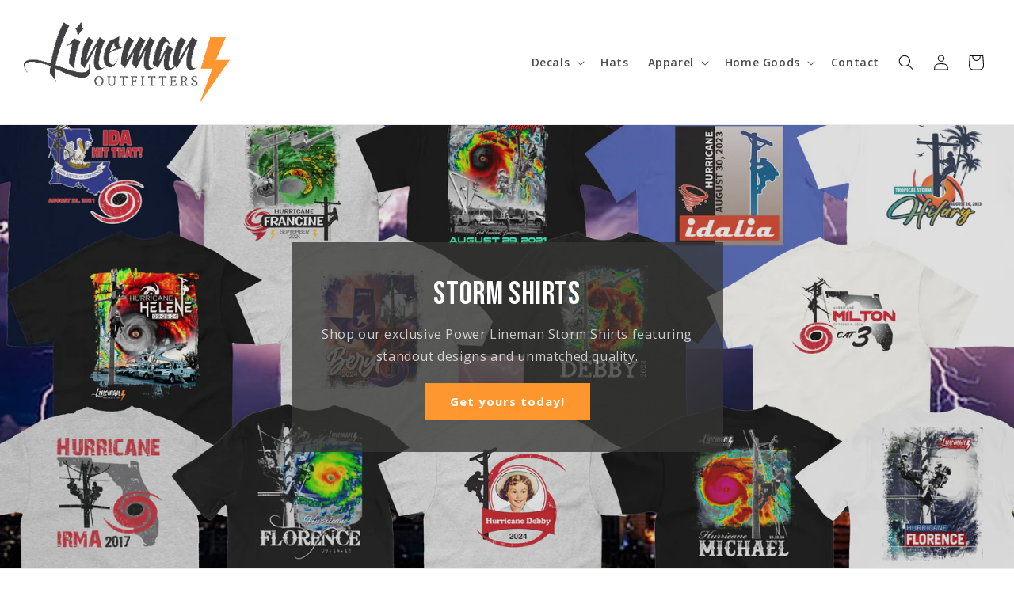

--- FILE ---
content_type: text/html; charset=utf-8
request_url: https://linemanoutfitters.com/?product_added_to_cart=10604&quantity=1
body_size: 42097
content:
<!doctype html>
<html class="js" lang="en">
  <head>
    <meta charset="utf-8">
    <meta http-equiv="X-UA-Compatible" content="IE=edge">
    <meta name="viewport" content="width=device-width,initial-scale=1">
    <meta name="theme-color" content="">
    <link rel="canonical" href="https://linemanoutfitters.com/"><link rel="icon" type="image/png" href="//linemanoutfitters.com/cdn/shop/files/lineman-outfitters-square_5a0e10fa-e960-4d1c-9191-13a6357e4860.jpg?crop=center&height=32&v=1734048162&width=32"><link rel="preconnect" href="https://fonts.shopifycdn.com" crossorigin><title>
      Lineman Outfitters
</title>

    

    

<meta property="og:site_name" content="Lineman Outfitters">
<meta property="og:url" content="https://linemanoutfitters.com/">
<meta property="og:title" content="Lineman Outfitters">
<meta property="og:type" content="website">
<meta property="og:description" content="Lineman Outfitters"><meta property="og:image" content="http://linemanoutfitters.com/cdn/shop/files/lineman-outfitters-full-logo-color-35.png?height=628&pad_color=ffffff&v=1730809890&width=1200">
  <meta property="og:image:secure_url" content="https://linemanoutfitters.com/cdn/shop/files/lineman-outfitters-full-logo-color-35.png?height=628&pad_color=ffffff&v=1730809890&width=1200">
  <meta property="og:image:width" content="1200">
  <meta property="og:image:height" content="628"><meta name="twitter:card" content="summary_large_image">
<meta name="twitter:title" content="Lineman Outfitters">
<meta name="twitter:description" content="Lineman Outfitters">


    <script src="//linemanoutfitters.com/cdn/shop/t/1/assets/constants.js?v=132983761750457495441727437738" defer="defer"></script>
    <script src="//linemanoutfitters.com/cdn/shop/t/1/assets/pubsub.js?v=158357773527763999511727437739" defer="defer"></script>
    <script src="//linemanoutfitters.com/cdn/shop/t/1/assets/global.js?v=88558128918567037191727437738" defer="defer"></script>
    <script src="//linemanoutfitters.com/cdn/shop/t/1/assets/details-disclosure.js?v=13653116266235556501727437738" defer="defer"></script>
    <script src="//linemanoutfitters.com/cdn/shop/t/1/assets/details-modal.js?v=25581673532751508451727437738" defer="defer"></script>
    <script src="//linemanoutfitters.com/cdn/shop/t/1/assets/search-form.js?v=133129549252120666541727437739" defer="defer"></script><script src="//linemanoutfitters.com/cdn/shop/t/1/assets/animations.js?v=88693664871331136111727437737" defer="defer"></script><script>window.performance && window.performance.mark && window.performance.mark('shopify.content_for_header.start');</script><meta name="google-site-verification" content="QjMpwMMIGgJLBq2P307kKjPuCz4V4tcrCpouOMQSZeg">
<meta id="shopify-digital-wallet" name="shopify-digital-wallet" content="/90055344433/digital_wallets/dialog">
<meta name="shopify-checkout-api-token" content="cc353016b29e131e0ea75409e1faca07">
<meta id="in-context-paypal-metadata" data-shop-id="90055344433" data-venmo-supported="false" data-environment="production" data-locale="en_US" data-paypal-v4="true" data-currency="USD">
<script async="async" src="/checkouts/internal/preloads.js?locale=en-US"></script>
<link rel="preconnect" href="https://shop.app" crossorigin="anonymous">
<script async="async" src="https://shop.app/checkouts/internal/preloads.js?locale=en-US&shop_id=90055344433" crossorigin="anonymous"></script>
<script id="apple-pay-shop-capabilities" type="application/json">{"shopId":90055344433,"countryCode":"US","currencyCode":"USD","merchantCapabilities":["supports3DS"],"merchantId":"gid:\/\/shopify\/Shop\/90055344433","merchantName":"Lineman Outfitters","requiredBillingContactFields":["postalAddress","email","phone"],"requiredShippingContactFields":["postalAddress","email","phone"],"shippingType":"shipping","supportedNetworks":["visa","masterCard","amex","discover","elo","jcb"],"total":{"type":"pending","label":"Lineman Outfitters","amount":"1.00"},"shopifyPaymentsEnabled":true,"supportsSubscriptions":true}</script>
<script id="shopify-features" type="application/json">{"accessToken":"cc353016b29e131e0ea75409e1faca07","betas":["rich-media-storefront-analytics"],"domain":"linemanoutfitters.com","predictiveSearch":true,"shopId":90055344433,"locale":"en"}</script>
<script>var Shopify = Shopify || {};
Shopify.shop = "0d64d7-48.myshopify.com";
Shopify.locale = "en";
Shopify.currency = {"active":"USD","rate":"1.0"};
Shopify.country = "US";
Shopify.theme = {"name":"Dawn","id":171886018865,"schema_name":"Dawn","schema_version":"15.1.0","theme_store_id":887,"role":"main"};
Shopify.theme.handle = "null";
Shopify.theme.style = {"id":null,"handle":null};
Shopify.cdnHost = "linemanoutfitters.com/cdn";
Shopify.routes = Shopify.routes || {};
Shopify.routes.root = "/";</script>
<script type="module">!function(o){(o.Shopify=o.Shopify||{}).modules=!0}(window);</script>
<script>!function(o){function n(){var o=[];function n(){o.push(Array.prototype.slice.apply(arguments))}return n.q=o,n}var t=o.Shopify=o.Shopify||{};t.loadFeatures=n(),t.autoloadFeatures=n()}(window);</script>
<script>
  window.ShopifyPay = window.ShopifyPay || {};
  window.ShopifyPay.apiHost = "shop.app\/pay";
  window.ShopifyPay.redirectState = null;
</script>
<script id="shop-js-analytics" type="application/json">{"pageType":"index"}</script>
<script defer="defer" async type="module" src="//linemanoutfitters.com/cdn/shopifycloud/shop-js/modules/v2/client.init-shop-cart-sync_BdyHc3Nr.en.esm.js"></script>
<script defer="defer" async type="module" src="//linemanoutfitters.com/cdn/shopifycloud/shop-js/modules/v2/chunk.common_Daul8nwZ.esm.js"></script>
<script type="module">
  await import("//linemanoutfitters.com/cdn/shopifycloud/shop-js/modules/v2/client.init-shop-cart-sync_BdyHc3Nr.en.esm.js");
await import("//linemanoutfitters.com/cdn/shopifycloud/shop-js/modules/v2/chunk.common_Daul8nwZ.esm.js");

  window.Shopify.SignInWithShop?.initShopCartSync?.({"fedCMEnabled":true,"windoidEnabled":true});

</script>
<script>
  window.Shopify = window.Shopify || {};
  if (!window.Shopify.featureAssets) window.Shopify.featureAssets = {};
  window.Shopify.featureAssets['shop-js'] = {"shop-cart-sync":["modules/v2/client.shop-cart-sync_QYOiDySF.en.esm.js","modules/v2/chunk.common_Daul8nwZ.esm.js"],"init-fed-cm":["modules/v2/client.init-fed-cm_DchLp9rc.en.esm.js","modules/v2/chunk.common_Daul8nwZ.esm.js"],"shop-button":["modules/v2/client.shop-button_OV7bAJc5.en.esm.js","modules/v2/chunk.common_Daul8nwZ.esm.js"],"init-windoid":["modules/v2/client.init-windoid_DwxFKQ8e.en.esm.js","modules/v2/chunk.common_Daul8nwZ.esm.js"],"shop-cash-offers":["modules/v2/client.shop-cash-offers_DWtL6Bq3.en.esm.js","modules/v2/chunk.common_Daul8nwZ.esm.js","modules/v2/chunk.modal_CQq8HTM6.esm.js"],"shop-toast-manager":["modules/v2/client.shop-toast-manager_CX9r1SjA.en.esm.js","modules/v2/chunk.common_Daul8nwZ.esm.js"],"init-shop-email-lookup-coordinator":["modules/v2/client.init-shop-email-lookup-coordinator_UhKnw74l.en.esm.js","modules/v2/chunk.common_Daul8nwZ.esm.js"],"pay-button":["modules/v2/client.pay-button_DzxNnLDY.en.esm.js","modules/v2/chunk.common_Daul8nwZ.esm.js"],"avatar":["modules/v2/client.avatar_BTnouDA3.en.esm.js"],"init-shop-cart-sync":["modules/v2/client.init-shop-cart-sync_BdyHc3Nr.en.esm.js","modules/v2/chunk.common_Daul8nwZ.esm.js"],"shop-login-button":["modules/v2/client.shop-login-button_D8B466_1.en.esm.js","modules/v2/chunk.common_Daul8nwZ.esm.js","modules/v2/chunk.modal_CQq8HTM6.esm.js"],"init-customer-accounts-sign-up":["modules/v2/client.init-customer-accounts-sign-up_C8fpPm4i.en.esm.js","modules/v2/client.shop-login-button_D8B466_1.en.esm.js","modules/v2/chunk.common_Daul8nwZ.esm.js","modules/v2/chunk.modal_CQq8HTM6.esm.js"],"init-shop-for-new-customer-accounts":["modules/v2/client.init-shop-for-new-customer-accounts_CVTO0Ztu.en.esm.js","modules/v2/client.shop-login-button_D8B466_1.en.esm.js","modules/v2/chunk.common_Daul8nwZ.esm.js","modules/v2/chunk.modal_CQq8HTM6.esm.js"],"init-customer-accounts":["modules/v2/client.init-customer-accounts_dRgKMfrE.en.esm.js","modules/v2/client.shop-login-button_D8B466_1.en.esm.js","modules/v2/chunk.common_Daul8nwZ.esm.js","modules/v2/chunk.modal_CQq8HTM6.esm.js"],"shop-follow-button":["modules/v2/client.shop-follow-button_CkZpjEct.en.esm.js","modules/v2/chunk.common_Daul8nwZ.esm.js","modules/v2/chunk.modal_CQq8HTM6.esm.js"],"lead-capture":["modules/v2/client.lead-capture_BntHBhfp.en.esm.js","modules/v2/chunk.common_Daul8nwZ.esm.js","modules/v2/chunk.modal_CQq8HTM6.esm.js"],"checkout-modal":["modules/v2/client.checkout-modal_CfxcYbTm.en.esm.js","modules/v2/chunk.common_Daul8nwZ.esm.js","modules/v2/chunk.modal_CQq8HTM6.esm.js"],"shop-login":["modules/v2/client.shop-login_Da4GZ2H6.en.esm.js","modules/v2/chunk.common_Daul8nwZ.esm.js","modules/v2/chunk.modal_CQq8HTM6.esm.js"],"payment-terms":["modules/v2/client.payment-terms_MV4M3zvL.en.esm.js","modules/v2/chunk.common_Daul8nwZ.esm.js","modules/v2/chunk.modal_CQq8HTM6.esm.js"]};
</script>
<script id="__st">var __st={"a":90055344433,"offset":-18000,"reqid":"7a162e14-1cdf-4c50-8c35-063f176ae9af-1768981329","pageurl":"linemanoutfitters.com\/?product_added_to_cart=10604\u0026quantity=1","u":"f50ec3a8a3c2","p":"home"};</script>
<script>window.ShopifyPaypalV4VisibilityTracking = true;</script>
<script id="captcha-bootstrap">!function(){'use strict';const t='contact',e='account',n='new_comment',o=[[t,t],['blogs',n],['comments',n],[t,'customer']],c=[[e,'customer_login'],[e,'guest_login'],[e,'recover_customer_password'],[e,'create_customer']],r=t=>t.map((([t,e])=>`form[action*='/${t}']:not([data-nocaptcha='true']) input[name='form_type'][value='${e}']`)).join(','),a=t=>()=>t?[...document.querySelectorAll(t)].map((t=>t.form)):[];function s(){const t=[...o],e=r(t);return a(e)}const i='password',u='form_key',d=['recaptcha-v3-token','g-recaptcha-response','h-captcha-response',i],f=()=>{try{return window.sessionStorage}catch{return}},m='__shopify_v',_=t=>t.elements[u];function p(t,e,n=!1){try{const o=window.sessionStorage,c=JSON.parse(o.getItem(e)),{data:r}=function(t){const{data:e,action:n}=t;return t[m]||n?{data:e,action:n}:{data:t,action:n}}(c);for(const[e,n]of Object.entries(r))t.elements[e]&&(t.elements[e].value=n);n&&o.removeItem(e)}catch(o){console.error('form repopulation failed',{error:o})}}const l='form_type',E='cptcha';function T(t){t.dataset[E]=!0}const w=window,h=w.document,L='Shopify',v='ce_forms',y='captcha';let A=!1;((t,e)=>{const n=(g='f06e6c50-85a8-45c8-87d0-21a2b65856fe',I='https://cdn.shopify.com/shopifycloud/storefront-forms-hcaptcha/ce_storefront_forms_captcha_hcaptcha.v1.5.2.iife.js',D={infoText:'Protected by hCaptcha',privacyText:'Privacy',termsText:'Terms'},(t,e,n)=>{const o=w[L][v],c=o.bindForm;if(c)return c(t,g,e,D).then(n);var r;o.q.push([[t,g,e,D],n]),r=I,A||(h.body.append(Object.assign(h.createElement('script'),{id:'captcha-provider',async:!0,src:r})),A=!0)});var g,I,D;w[L]=w[L]||{},w[L][v]=w[L][v]||{},w[L][v].q=[],w[L][y]=w[L][y]||{},w[L][y].protect=function(t,e){n(t,void 0,e),T(t)},Object.freeze(w[L][y]),function(t,e,n,w,h,L){const[v,y,A,g]=function(t,e,n){const i=e?o:[],u=t?c:[],d=[...i,...u],f=r(d),m=r(i),_=r(d.filter((([t,e])=>n.includes(e))));return[a(f),a(m),a(_),s()]}(w,h,L),I=t=>{const e=t.target;return e instanceof HTMLFormElement?e:e&&e.form},D=t=>v().includes(t);t.addEventListener('submit',(t=>{const e=I(t);if(!e)return;const n=D(e)&&!e.dataset.hcaptchaBound&&!e.dataset.recaptchaBound,o=_(e),c=g().includes(e)&&(!o||!o.value);(n||c)&&t.preventDefault(),c&&!n&&(function(t){try{if(!f())return;!function(t){const e=f();if(!e)return;const n=_(t);if(!n)return;const o=n.value;o&&e.removeItem(o)}(t);const e=Array.from(Array(32),(()=>Math.random().toString(36)[2])).join('');!function(t,e){_(t)||t.append(Object.assign(document.createElement('input'),{type:'hidden',name:u})),t.elements[u].value=e}(t,e),function(t,e){const n=f();if(!n)return;const o=[...t.querySelectorAll(`input[type='${i}']`)].map((({name:t})=>t)),c=[...d,...o],r={};for(const[a,s]of new FormData(t).entries())c.includes(a)||(r[a]=s);n.setItem(e,JSON.stringify({[m]:1,action:t.action,data:r}))}(t,e)}catch(e){console.error('failed to persist form',e)}}(e),e.submit())}));const S=(t,e)=>{t&&!t.dataset[E]&&(n(t,e.some((e=>e===t))),T(t))};for(const o of['focusin','change'])t.addEventListener(o,(t=>{const e=I(t);D(e)&&S(e,y())}));const B=e.get('form_key'),M=e.get(l),P=B&&M;t.addEventListener('DOMContentLoaded',(()=>{const t=y();if(P)for(const e of t)e.elements[l].value===M&&p(e,B);[...new Set([...A(),...v().filter((t=>'true'===t.dataset.shopifyCaptcha))])].forEach((e=>S(e,t)))}))}(h,new URLSearchParams(w.location.search),n,t,e,['guest_login'])})(!0,!0)}();</script>
<script integrity="sha256-4kQ18oKyAcykRKYeNunJcIwy7WH5gtpwJnB7kiuLZ1E=" data-source-attribution="shopify.loadfeatures" defer="defer" src="//linemanoutfitters.com/cdn/shopifycloud/storefront/assets/storefront/load_feature-a0a9edcb.js" crossorigin="anonymous"></script>
<script crossorigin="anonymous" defer="defer" src="//linemanoutfitters.com/cdn/shopifycloud/storefront/assets/shopify_pay/storefront-65b4c6d7.js?v=20250812"></script>
<script data-source-attribution="shopify.dynamic_checkout.dynamic.init">var Shopify=Shopify||{};Shopify.PaymentButton=Shopify.PaymentButton||{isStorefrontPortableWallets:!0,init:function(){window.Shopify.PaymentButton.init=function(){};var t=document.createElement("script");t.src="https://linemanoutfitters.com/cdn/shopifycloud/portable-wallets/latest/portable-wallets.en.js",t.type="module",document.head.appendChild(t)}};
</script>
<script data-source-attribution="shopify.dynamic_checkout.buyer_consent">
  function portableWalletsHideBuyerConsent(e){var t=document.getElementById("shopify-buyer-consent"),n=document.getElementById("shopify-subscription-policy-button");t&&n&&(t.classList.add("hidden"),t.setAttribute("aria-hidden","true"),n.removeEventListener("click",e))}function portableWalletsShowBuyerConsent(e){var t=document.getElementById("shopify-buyer-consent"),n=document.getElementById("shopify-subscription-policy-button");t&&n&&(t.classList.remove("hidden"),t.removeAttribute("aria-hidden"),n.addEventListener("click",e))}window.Shopify?.PaymentButton&&(window.Shopify.PaymentButton.hideBuyerConsent=portableWalletsHideBuyerConsent,window.Shopify.PaymentButton.showBuyerConsent=portableWalletsShowBuyerConsent);
</script>
<script data-source-attribution="shopify.dynamic_checkout.cart.bootstrap">document.addEventListener("DOMContentLoaded",(function(){function t(){return document.querySelector("shopify-accelerated-checkout-cart, shopify-accelerated-checkout")}if(t())Shopify.PaymentButton.init();else{new MutationObserver((function(e,n){t()&&(Shopify.PaymentButton.init(),n.disconnect())})).observe(document.body,{childList:!0,subtree:!0})}}));
</script>
<link id="shopify-accelerated-checkout-styles" rel="stylesheet" media="screen" href="https://linemanoutfitters.com/cdn/shopifycloud/portable-wallets/latest/accelerated-checkout-backwards-compat.css" crossorigin="anonymous">
<style id="shopify-accelerated-checkout-cart">
        #shopify-buyer-consent {
  margin-top: 1em;
  display: inline-block;
  width: 100%;
}

#shopify-buyer-consent.hidden {
  display: none;
}

#shopify-subscription-policy-button {
  background: none;
  border: none;
  padding: 0;
  text-decoration: underline;
  font-size: inherit;
  cursor: pointer;
}

#shopify-subscription-policy-button::before {
  box-shadow: none;
}

      </style>
<script id="sections-script" data-sections="header" defer="defer" src="//linemanoutfitters.com/cdn/shop/t/1/compiled_assets/scripts.js?v=781"></script>
<script>window.performance && window.performance.mark && window.performance.mark('shopify.content_for_header.end');</script>


    <style data-shopify>
      @font-face {
  font-family: Assistant;
  font-weight: 400;
  font-style: normal;
  font-display: swap;
  src: url("//linemanoutfitters.com/cdn/fonts/assistant/assistant_n4.9120912a469cad1cc292572851508ca49d12e768.woff2") format("woff2"),
       url("//linemanoutfitters.com/cdn/fonts/assistant/assistant_n4.6e9875ce64e0fefcd3f4446b7ec9036b3ddd2985.woff") format("woff");
}

      @font-face {
  font-family: Assistant;
  font-weight: 700;
  font-style: normal;
  font-display: swap;
  src: url("//linemanoutfitters.com/cdn/fonts/assistant/assistant_n7.bf44452348ec8b8efa3aa3068825305886b1c83c.woff2") format("woff2"),
       url("//linemanoutfitters.com/cdn/fonts/assistant/assistant_n7.0c887fee83f6b3bda822f1150b912c72da0f7b64.woff") format("woff");
}

      
      
      @font-face {
  font-family: Assistant;
  font-weight: 400;
  font-style: normal;
  font-display: swap;
  src: url("//linemanoutfitters.com/cdn/fonts/assistant/assistant_n4.9120912a469cad1cc292572851508ca49d12e768.woff2") format("woff2"),
       url("//linemanoutfitters.com/cdn/fonts/assistant/assistant_n4.6e9875ce64e0fefcd3f4446b7ec9036b3ddd2985.woff") format("woff");
}


      
        :root,
        .color-scheme-1 {
          --color-background: 255,255,255;
        
          --gradient-background: #ffffff;
        

        

        --color-foreground: 18,18,18;
        --color-background-contrast: 191,191,191;
        --color-shadow: 18,18,18;
        --color-button: 255,150,46;
        --color-button-text: 255,150,46;
        --color-secondary-button: 255,255,255;
        --color-secondary-button-text: 18,18,18;
        --color-link: 18,18,18;
        --color-badge-foreground: 18,18,18;
        --color-badge-background: 255,255,255;
        --color-badge-border: 18,18,18;
        --payment-terms-background-color: rgb(255 255 255);
      }
      
        
        .color-scheme-2 {
          --color-background: 243,243,243;
        
          --gradient-background: #f3f3f3;
        

        

        --color-foreground: 18,18,18;
        --color-background-contrast: 179,179,179;
        --color-shadow: 18,18,18;
        --color-button: 18,18,18;
        --color-button-text: 243,243,243;
        --color-secondary-button: 243,243,243;
        --color-secondary-button-text: 18,18,18;
        --color-link: 18,18,18;
        --color-badge-foreground: 18,18,18;
        --color-badge-background: 243,243,243;
        --color-badge-border: 18,18,18;
        --payment-terms-background-color: rgb(243 243 243);
      }
      
        
        .color-scheme-3 {
          --color-background: 36,40,51;
        
          --gradient-background: #242833;
        

        

        --color-foreground: 255,255,255;
        --color-background-contrast: 47,52,66;
        --color-shadow: 18,18,18;
        --color-button: 255,255,255;
        --color-button-text: 255,255,255;
        --color-secondary-button: 36,40,51;
        --color-secondary-button-text: 255,255,255;
        --color-link: 255,255,255;
        --color-badge-foreground: 255,255,255;
        --color-badge-background: 36,40,51;
        --color-badge-border: 255,255,255;
        --payment-terms-background-color: rgb(36 40 51);
      }
      
        
        .color-scheme-4 {
          --color-background: 18,18,18;
        
          --gradient-background: #121212;
        

        

        --color-foreground: 255,255,255;
        --color-background-contrast: 146,146,146;
        --color-shadow: 18,18,18;
        --color-button: 255,150,46;
        --color-button-text: 18,18,18;
        --color-secondary-button: 18,18,18;
        --color-secondary-button-text: 255,255,255;
        --color-link: 255,255,255;
        --color-badge-foreground: 255,255,255;
        --color-badge-background: 18,18,18;
        --color-badge-border: 255,255,255;
        --payment-terms-background-color: rgb(18 18 18);
      }
      
        
        .color-scheme-5 {
          --color-background: 51,79,180;
        
          --gradient-background: #334fb4;
        

        

        --color-foreground: 255,255,255;
        --color-background-contrast: 23,35,81;
        --color-shadow: 18,18,18;
        --color-button: 255,255,255;
        --color-button-text: 51,79,180;
        --color-secondary-button: 51,79,180;
        --color-secondary-button-text: 255,255,255;
        --color-link: 255,255,255;
        --color-badge-foreground: 255,255,255;
        --color-badge-background: 51,79,180;
        --color-badge-border: 255,255,255;
        --payment-terms-background-color: rgb(51 79 180);
      }
      

      body, .color-scheme-1, .color-scheme-2, .color-scheme-3, .color-scheme-4, .color-scheme-5 {
        color: rgba(var(--color-foreground), 0.75);
        background-color: rgb(var(--color-background));
      }

      :root {
        --font-body-family: Assistant, sans-serif;
        --font-body-style: normal;
        --font-body-weight: 400;
        --font-body-weight-bold: 700;

        --font-heading-family: Assistant, sans-serif;
        --font-heading-style: normal;
        --font-heading-weight: 400;

        --font-body-scale: 1.0;
        --font-heading-scale: 1.0;

        --media-padding: px;
        --media-border-opacity: 0.05;
        --media-border-width: 1px;
        --media-radius: 0px;
        --media-shadow-opacity: 0.0;
        --media-shadow-horizontal-offset: 0px;
        --media-shadow-vertical-offset: 4px;
        --media-shadow-blur-radius: 5px;
        --media-shadow-visible: 0;

        --page-width: 120rem;
        --page-width-margin: 0rem;

        --product-card-image-padding: 0.0rem;
        --product-card-corner-radius: 0.0rem;
        --product-card-text-alignment: left;
        --product-card-border-width: 0.0rem;
        --product-card-border-opacity: 0.1;
        --product-card-shadow-opacity: 0.0;
        --product-card-shadow-visible: 0;
        --product-card-shadow-horizontal-offset: 0.0rem;
        --product-card-shadow-vertical-offset: 0.4rem;
        --product-card-shadow-blur-radius: 0.5rem;

        --collection-card-image-padding: 0.0rem;
        --collection-card-corner-radius: 0.0rem;
        --collection-card-text-alignment: left;
        --collection-card-border-width: 0.0rem;
        --collection-card-border-opacity: 0.1;
        --collection-card-shadow-opacity: 0.0;
        --collection-card-shadow-visible: 0;
        --collection-card-shadow-horizontal-offset: 0.0rem;
        --collection-card-shadow-vertical-offset: 0.4rem;
        --collection-card-shadow-blur-radius: 0.5rem;

        --blog-card-image-padding: 0.0rem;
        --blog-card-corner-radius: 0.0rem;
        --blog-card-text-alignment: left;
        --blog-card-border-width: 0.0rem;
        --blog-card-border-opacity: 0.1;
        --blog-card-shadow-opacity: 0.0;
        --blog-card-shadow-visible: 0;
        --blog-card-shadow-horizontal-offset: 0.0rem;
        --blog-card-shadow-vertical-offset: 0.4rem;
        --blog-card-shadow-blur-radius: 0.5rem;

        --badge-corner-radius: 4.0rem;

        --popup-border-width: 1px;
        --popup-border-opacity: 0.1;
        --popup-corner-radius: 0px;
        --popup-shadow-opacity: 0.05;
        --popup-shadow-horizontal-offset: 0px;
        --popup-shadow-vertical-offset: 4px;
        --popup-shadow-blur-radius: 5px;

        --drawer-border-width: 1px;
        --drawer-border-opacity: 0.1;
        --drawer-shadow-opacity: 0.0;
        --drawer-shadow-horizontal-offset: 0px;
        --drawer-shadow-vertical-offset: 4px;
        --drawer-shadow-blur-radius: 5px;

        --spacing-sections-desktop: 0px;
        --spacing-sections-mobile: 0px;

        --grid-desktop-vertical-spacing: 8px;
        --grid-desktop-horizontal-spacing: 8px;
        --grid-mobile-vertical-spacing: 4px;
        --grid-mobile-horizontal-spacing: 4px;

        --text-boxes-border-opacity: 0.1;
        --text-boxes-border-width: 0px;
        --text-boxes-radius: 0px;
        --text-boxes-shadow-opacity: 0.0;
        --text-boxes-shadow-visible: 0;
        --text-boxes-shadow-horizontal-offset: 0px;
        --text-boxes-shadow-vertical-offset: 4px;
        --text-boxes-shadow-blur-radius: 5px;

        --buttons-radius: 0px;
        --buttons-radius-outset: 0px;
        --buttons-border-width: 1px;
        --buttons-border-opacity: 1.0;
        --buttons-shadow-opacity: 0.0;
        --buttons-shadow-visible: 0;
        --buttons-shadow-horizontal-offset: 0px;
        --buttons-shadow-vertical-offset: 4px;
        --buttons-shadow-blur-radius: 5px;
        --buttons-border-offset: 0px;

        --inputs-radius: 0px;
        --inputs-border-width: 1px;
        --inputs-border-opacity: 0.55;
        --inputs-shadow-opacity: 0.0;
        --inputs-shadow-horizontal-offset: 0px;
        --inputs-margin-offset: 0px;
        --inputs-shadow-vertical-offset: 4px;
        --inputs-shadow-blur-radius: 5px;
        --inputs-radius-outset: 0px;

        --variant-pills-radius: 40px;
        --variant-pills-border-width: 1px;
        --variant-pills-border-opacity: 0.55;
        --variant-pills-shadow-opacity: 0.0;
        --variant-pills-shadow-horizontal-offset: 0px;
        --variant-pills-shadow-vertical-offset: 4px;
        --variant-pills-shadow-blur-radius: 5px;
      }

      *,
      *::before,
      *::after {
        box-sizing: inherit;
      }

      html {
        box-sizing: border-box;
        font-size: calc(var(--font-body-scale) * 62.5%);
        height: 100%;
      }

      body {
        display: grid;
        grid-template-rows: auto auto 1fr auto;
        grid-template-columns: 100%;
        min-height: 100%;
        margin: 0;
        font-size: 1.5rem;
        letter-spacing: 0.06rem;
        line-height: calc(1 + 0.8 / var(--font-body-scale));
        font-family: var(--font-body-family);
        font-style: var(--font-body-style);
        font-weight: var(--font-body-weight);
      }

      @media screen and (min-width: 750px) {
        body {
          font-size: 1.6rem;
        }
      }
    </style>

    <link href="//linemanoutfitters.com/cdn/shop/t/1/assets/base.css?v=60872896709612587861733222306" rel="stylesheet" type="text/css" media="all" />
    <link rel="stylesheet" href="//linemanoutfitters.com/cdn/shop/t/1/assets/component-cart-items.css?v=123238115697927560811727437737" media="print" onload="this.media='all'">
      <link rel="preload" as="font" href="//linemanoutfitters.com/cdn/fonts/assistant/assistant_n4.9120912a469cad1cc292572851508ca49d12e768.woff2" type="font/woff2" crossorigin>
      

      <link rel="preload" as="font" href="//linemanoutfitters.com/cdn/fonts/assistant/assistant_n4.9120912a469cad1cc292572851508ca49d12e768.woff2" type="font/woff2" crossorigin>
      
<link
        rel="stylesheet"
        href="//linemanoutfitters.com/cdn/shop/t/1/assets/component-predictive-search.css?v=118923337488134913561727437737"
        media="print"
        onload="this.media='all'"
      ><script>
      if (Shopify.designMode) {
        document.documentElement.classList.add('shopify-design-mode');
      }
    </script>
    <link href="//linemanoutfitters.com/cdn/shop/t/1/assets/custom.css?v=14340733619378436481733487869" rel="stylesheet" type="text/css" media="all" />
  <link href="https://monorail-edge.shopifysvc.com" rel="dns-prefetch">
<script>(function(){if ("sendBeacon" in navigator && "performance" in window) {try {var session_token_from_headers = performance.getEntriesByType('navigation')[0].serverTiming.find(x => x.name == '_s').description;} catch {var session_token_from_headers = undefined;}var session_cookie_matches = document.cookie.match(/_shopify_s=([^;]*)/);var session_token_from_cookie = session_cookie_matches && session_cookie_matches.length === 2 ? session_cookie_matches[1] : "";var session_token = session_token_from_headers || session_token_from_cookie || "";function handle_abandonment_event(e) {var entries = performance.getEntries().filter(function(entry) {return /monorail-edge.shopifysvc.com/.test(entry.name);});if (!window.abandonment_tracked && entries.length === 0) {window.abandonment_tracked = true;var currentMs = Date.now();var navigation_start = performance.timing.navigationStart;var payload = {shop_id: 90055344433,url: window.location.href,navigation_start,duration: currentMs - navigation_start,session_token,page_type: "index"};window.navigator.sendBeacon("https://monorail-edge.shopifysvc.com/v1/produce", JSON.stringify({schema_id: "online_store_buyer_site_abandonment/1.1",payload: payload,metadata: {event_created_at_ms: currentMs,event_sent_at_ms: currentMs}}));}}window.addEventListener('pagehide', handle_abandonment_event);}}());</script>
<script id="web-pixels-manager-setup">(function e(e,d,r,n,o){if(void 0===o&&(o={}),!Boolean(null===(a=null===(i=window.Shopify)||void 0===i?void 0:i.analytics)||void 0===a?void 0:a.replayQueue)){var i,a;window.Shopify=window.Shopify||{};var t=window.Shopify;t.analytics=t.analytics||{};var s=t.analytics;s.replayQueue=[],s.publish=function(e,d,r){return s.replayQueue.push([e,d,r]),!0};try{self.performance.mark("wpm:start")}catch(e){}var l=function(){var e={modern:/Edge?\/(1{2}[4-9]|1[2-9]\d|[2-9]\d{2}|\d{4,})\.\d+(\.\d+|)|Firefox\/(1{2}[4-9]|1[2-9]\d|[2-9]\d{2}|\d{4,})\.\d+(\.\d+|)|Chrom(ium|e)\/(9{2}|\d{3,})\.\d+(\.\d+|)|(Maci|X1{2}).+ Version\/(15\.\d+|(1[6-9]|[2-9]\d|\d{3,})\.\d+)([,.]\d+|)( \(\w+\)|)( Mobile\/\w+|) Safari\/|Chrome.+OPR\/(9{2}|\d{3,})\.\d+\.\d+|(CPU[ +]OS|iPhone[ +]OS|CPU[ +]iPhone|CPU IPhone OS|CPU iPad OS)[ +]+(15[._]\d+|(1[6-9]|[2-9]\d|\d{3,})[._]\d+)([._]\d+|)|Android:?[ /-](13[3-9]|1[4-9]\d|[2-9]\d{2}|\d{4,})(\.\d+|)(\.\d+|)|Android.+Firefox\/(13[5-9]|1[4-9]\d|[2-9]\d{2}|\d{4,})\.\d+(\.\d+|)|Android.+Chrom(ium|e)\/(13[3-9]|1[4-9]\d|[2-9]\d{2}|\d{4,})\.\d+(\.\d+|)|SamsungBrowser\/([2-9]\d|\d{3,})\.\d+/,legacy:/Edge?\/(1[6-9]|[2-9]\d|\d{3,})\.\d+(\.\d+|)|Firefox\/(5[4-9]|[6-9]\d|\d{3,})\.\d+(\.\d+|)|Chrom(ium|e)\/(5[1-9]|[6-9]\d|\d{3,})\.\d+(\.\d+|)([\d.]+$|.*Safari\/(?![\d.]+ Edge\/[\d.]+$))|(Maci|X1{2}).+ Version\/(10\.\d+|(1[1-9]|[2-9]\d|\d{3,})\.\d+)([,.]\d+|)( \(\w+\)|)( Mobile\/\w+|) Safari\/|Chrome.+OPR\/(3[89]|[4-9]\d|\d{3,})\.\d+\.\d+|(CPU[ +]OS|iPhone[ +]OS|CPU[ +]iPhone|CPU IPhone OS|CPU iPad OS)[ +]+(10[._]\d+|(1[1-9]|[2-9]\d|\d{3,})[._]\d+)([._]\d+|)|Android:?[ /-](13[3-9]|1[4-9]\d|[2-9]\d{2}|\d{4,})(\.\d+|)(\.\d+|)|Mobile Safari.+OPR\/([89]\d|\d{3,})\.\d+\.\d+|Android.+Firefox\/(13[5-9]|1[4-9]\d|[2-9]\d{2}|\d{4,})\.\d+(\.\d+|)|Android.+Chrom(ium|e)\/(13[3-9]|1[4-9]\d|[2-9]\d{2}|\d{4,})\.\d+(\.\d+|)|Android.+(UC? ?Browser|UCWEB|U3)[ /]?(15\.([5-9]|\d{2,})|(1[6-9]|[2-9]\d|\d{3,})\.\d+)\.\d+|SamsungBrowser\/(5\.\d+|([6-9]|\d{2,})\.\d+)|Android.+MQ{2}Browser\/(14(\.(9|\d{2,})|)|(1[5-9]|[2-9]\d|\d{3,})(\.\d+|))(\.\d+|)|K[Aa][Ii]OS\/(3\.\d+|([4-9]|\d{2,})\.\d+)(\.\d+|)/},d=e.modern,r=e.legacy,n=navigator.userAgent;return n.match(d)?"modern":n.match(r)?"legacy":"unknown"}(),u="modern"===l?"modern":"legacy",c=(null!=n?n:{modern:"",legacy:""})[u],f=function(e){return[e.baseUrl,"/wpm","/b",e.hashVersion,"modern"===e.buildTarget?"m":"l",".js"].join("")}({baseUrl:d,hashVersion:r,buildTarget:u}),m=function(e){var d=e.version,r=e.bundleTarget,n=e.surface,o=e.pageUrl,i=e.monorailEndpoint;return{emit:function(e){var a=e.status,t=e.errorMsg,s=(new Date).getTime(),l=JSON.stringify({metadata:{event_sent_at_ms:s},events:[{schema_id:"web_pixels_manager_load/3.1",payload:{version:d,bundle_target:r,page_url:o,status:a,surface:n,error_msg:t},metadata:{event_created_at_ms:s}}]});if(!i)return console&&console.warn&&console.warn("[Web Pixels Manager] No Monorail endpoint provided, skipping logging."),!1;try{return self.navigator.sendBeacon.bind(self.navigator)(i,l)}catch(e){}var u=new XMLHttpRequest;try{return u.open("POST",i,!0),u.setRequestHeader("Content-Type","text/plain"),u.send(l),!0}catch(e){return console&&console.warn&&console.warn("[Web Pixels Manager] Got an unhandled error while logging to Monorail."),!1}}}}({version:r,bundleTarget:l,surface:e.surface,pageUrl:self.location.href,monorailEndpoint:e.monorailEndpoint});try{o.browserTarget=l,function(e){var d=e.src,r=e.async,n=void 0===r||r,o=e.onload,i=e.onerror,a=e.sri,t=e.scriptDataAttributes,s=void 0===t?{}:t,l=document.createElement("script"),u=document.querySelector("head"),c=document.querySelector("body");if(l.async=n,l.src=d,a&&(l.integrity=a,l.crossOrigin="anonymous"),s)for(var f in s)if(Object.prototype.hasOwnProperty.call(s,f))try{l.dataset[f]=s[f]}catch(e){}if(o&&l.addEventListener("load",o),i&&l.addEventListener("error",i),u)u.appendChild(l);else{if(!c)throw new Error("Did not find a head or body element to append the script");c.appendChild(l)}}({src:f,async:!0,onload:function(){if(!function(){var e,d;return Boolean(null===(d=null===(e=window.Shopify)||void 0===e?void 0:e.analytics)||void 0===d?void 0:d.initialized)}()){var d=window.webPixelsManager.init(e)||void 0;if(d){var r=window.Shopify.analytics;r.replayQueue.forEach((function(e){var r=e[0],n=e[1],o=e[2];d.publishCustomEvent(r,n,o)})),r.replayQueue=[],r.publish=d.publishCustomEvent,r.visitor=d.visitor,r.initialized=!0}}},onerror:function(){return m.emit({status:"failed",errorMsg:"".concat(f," has failed to load")})},sri:function(e){var d=/^sha384-[A-Za-z0-9+/=]+$/;return"string"==typeof e&&d.test(e)}(c)?c:"",scriptDataAttributes:o}),m.emit({status:"loading"})}catch(e){m.emit({status:"failed",errorMsg:(null==e?void 0:e.message)||"Unknown error"})}}})({shopId: 90055344433,storefrontBaseUrl: "https://linemanoutfitters.com",extensionsBaseUrl: "https://extensions.shopifycdn.com/cdn/shopifycloud/web-pixels-manager",monorailEndpoint: "https://monorail-edge.shopifysvc.com/unstable/produce_batch",surface: "storefront-renderer",enabledBetaFlags: ["2dca8a86"],webPixelsConfigList: [{"id":"1008369969","configuration":"{\"storeIdentity\":\"0d64d7-48.myshopify.com\",\"baseURL\":\"https:\\\/\\\/api.printful.com\\\/shopify-pixels\"}","eventPayloadVersion":"v1","runtimeContext":"STRICT","scriptVersion":"74f275712857ab41bea9d998dcb2f9da","type":"APP","apiClientId":156624,"privacyPurposes":["ANALYTICS","MARKETING","SALE_OF_DATA"],"dataSharingAdjustments":{"protectedCustomerApprovalScopes":["read_customer_address","read_customer_email","read_customer_name","read_customer_personal_data","read_customer_phone"]}},{"id":"shopify-app-pixel","configuration":"{}","eventPayloadVersion":"v1","runtimeContext":"STRICT","scriptVersion":"0450","apiClientId":"shopify-pixel","type":"APP","privacyPurposes":["ANALYTICS","MARKETING"]},{"id":"shopify-custom-pixel","eventPayloadVersion":"v1","runtimeContext":"LAX","scriptVersion":"0450","apiClientId":"shopify-pixel","type":"CUSTOM","privacyPurposes":["ANALYTICS","MARKETING"]}],isMerchantRequest: false,initData: {"shop":{"name":"Lineman Outfitters","paymentSettings":{"currencyCode":"USD"},"myshopifyDomain":"0d64d7-48.myshopify.com","countryCode":"US","storefrontUrl":"https:\/\/linemanoutfitters.com"},"customer":null,"cart":null,"checkout":null,"productVariants":[],"purchasingCompany":null},},"https://linemanoutfitters.com/cdn","fcfee988w5aeb613cpc8e4bc33m6693e112",{"modern":"","legacy":""},{"shopId":"90055344433","storefrontBaseUrl":"https:\/\/linemanoutfitters.com","extensionBaseUrl":"https:\/\/extensions.shopifycdn.com\/cdn\/shopifycloud\/web-pixels-manager","surface":"storefront-renderer","enabledBetaFlags":"[\"2dca8a86\"]","isMerchantRequest":"false","hashVersion":"fcfee988w5aeb613cpc8e4bc33m6693e112","publish":"custom","events":"[[\"page_viewed\",{}]]"});</script><script>
  window.ShopifyAnalytics = window.ShopifyAnalytics || {};
  window.ShopifyAnalytics.meta = window.ShopifyAnalytics.meta || {};
  window.ShopifyAnalytics.meta.currency = 'USD';
  var meta = {"page":{"pageType":"home","requestId":"7a162e14-1cdf-4c50-8c35-063f176ae9af-1768981329"}};
  for (var attr in meta) {
    window.ShopifyAnalytics.meta[attr] = meta[attr];
  }
</script>
<script class="analytics">
  (function () {
    var customDocumentWrite = function(content) {
      var jquery = null;

      if (window.jQuery) {
        jquery = window.jQuery;
      } else if (window.Checkout && window.Checkout.$) {
        jquery = window.Checkout.$;
      }

      if (jquery) {
        jquery('body').append(content);
      }
    };

    var hasLoggedConversion = function(token) {
      if (token) {
        return document.cookie.indexOf('loggedConversion=' + token) !== -1;
      }
      return false;
    }

    var setCookieIfConversion = function(token) {
      if (token) {
        var twoMonthsFromNow = new Date(Date.now());
        twoMonthsFromNow.setMonth(twoMonthsFromNow.getMonth() + 2);

        document.cookie = 'loggedConversion=' + token + '; expires=' + twoMonthsFromNow;
      }
    }

    var trekkie = window.ShopifyAnalytics.lib = window.trekkie = window.trekkie || [];
    if (trekkie.integrations) {
      return;
    }
    trekkie.methods = [
      'identify',
      'page',
      'ready',
      'track',
      'trackForm',
      'trackLink'
    ];
    trekkie.factory = function(method) {
      return function() {
        var args = Array.prototype.slice.call(arguments);
        args.unshift(method);
        trekkie.push(args);
        return trekkie;
      };
    };
    for (var i = 0; i < trekkie.methods.length; i++) {
      var key = trekkie.methods[i];
      trekkie[key] = trekkie.factory(key);
    }
    trekkie.load = function(config) {
      trekkie.config = config || {};
      trekkie.config.initialDocumentCookie = document.cookie;
      var first = document.getElementsByTagName('script')[0];
      var script = document.createElement('script');
      script.type = 'text/javascript';
      script.onerror = function(e) {
        var scriptFallback = document.createElement('script');
        scriptFallback.type = 'text/javascript';
        scriptFallback.onerror = function(error) {
                var Monorail = {
      produce: function produce(monorailDomain, schemaId, payload) {
        var currentMs = new Date().getTime();
        var event = {
          schema_id: schemaId,
          payload: payload,
          metadata: {
            event_created_at_ms: currentMs,
            event_sent_at_ms: currentMs
          }
        };
        return Monorail.sendRequest("https://" + monorailDomain + "/v1/produce", JSON.stringify(event));
      },
      sendRequest: function sendRequest(endpointUrl, payload) {
        // Try the sendBeacon API
        if (window && window.navigator && typeof window.navigator.sendBeacon === 'function' && typeof window.Blob === 'function' && !Monorail.isIos12()) {
          var blobData = new window.Blob([payload], {
            type: 'text/plain'
          });

          if (window.navigator.sendBeacon(endpointUrl, blobData)) {
            return true;
          } // sendBeacon was not successful

        } // XHR beacon

        var xhr = new XMLHttpRequest();

        try {
          xhr.open('POST', endpointUrl);
          xhr.setRequestHeader('Content-Type', 'text/plain');
          xhr.send(payload);
        } catch (e) {
          console.log(e);
        }

        return false;
      },
      isIos12: function isIos12() {
        return window.navigator.userAgent.lastIndexOf('iPhone; CPU iPhone OS 12_') !== -1 || window.navigator.userAgent.lastIndexOf('iPad; CPU OS 12_') !== -1;
      }
    };
    Monorail.produce('monorail-edge.shopifysvc.com',
      'trekkie_storefront_load_errors/1.1',
      {shop_id: 90055344433,
      theme_id: 171886018865,
      app_name: "storefront",
      context_url: window.location.href,
      source_url: "//linemanoutfitters.com/cdn/s/trekkie.storefront.cd680fe47e6c39ca5d5df5f0a32d569bc48c0f27.min.js"});

        };
        scriptFallback.async = true;
        scriptFallback.src = '//linemanoutfitters.com/cdn/s/trekkie.storefront.cd680fe47e6c39ca5d5df5f0a32d569bc48c0f27.min.js';
        first.parentNode.insertBefore(scriptFallback, first);
      };
      script.async = true;
      script.src = '//linemanoutfitters.com/cdn/s/trekkie.storefront.cd680fe47e6c39ca5d5df5f0a32d569bc48c0f27.min.js';
      first.parentNode.insertBefore(script, first);
    };
    trekkie.load(
      {"Trekkie":{"appName":"storefront","development":false,"defaultAttributes":{"shopId":90055344433,"isMerchantRequest":null,"themeId":171886018865,"themeCityHash":"15553318251828708937","contentLanguage":"en","currency":"USD","eventMetadataId":"5ac60560-3f12-48f8-a16d-4f839576f4e0"},"isServerSideCookieWritingEnabled":true,"monorailRegion":"shop_domain","enabledBetaFlags":["65f19447"]},"Session Attribution":{},"S2S":{"facebookCapiEnabled":false,"source":"trekkie-storefront-renderer","apiClientId":580111}}
    );

    var loaded = false;
    trekkie.ready(function() {
      if (loaded) return;
      loaded = true;

      window.ShopifyAnalytics.lib = window.trekkie;

      var originalDocumentWrite = document.write;
      document.write = customDocumentWrite;
      try { window.ShopifyAnalytics.merchantGoogleAnalytics.call(this); } catch(error) {};
      document.write = originalDocumentWrite;

      window.ShopifyAnalytics.lib.page(null,{"pageType":"home","requestId":"7a162e14-1cdf-4c50-8c35-063f176ae9af-1768981329","shopifyEmitted":true});

      var match = window.location.pathname.match(/checkouts\/(.+)\/(thank_you|post_purchase)/)
      var token = match? match[1]: undefined;
      if (!hasLoggedConversion(token)) {
        setCookieIfConversion(token);
        
      }
    });


        var eventsListenerScript = document.createElement('script');
        eventsListenerScript.async = true;
        eventsListenerScript.src = "//linemanoutfitters.com/cdn/shopifycloud/storefront/assets/shop_events_listener-3da45d37.js";
        document.getElementsByTagName('head')[0].appendChild(eventsListenerScript);

})();</script>
<script
  defer
  src="https://linemanoutfitters.com/cdn/shopifycloud/perf-kit/shopify-perf-kit-3.0.4.min.js"
  data-application="storefront-renderer"
  data-shop-id="90055344433"
  data-render-region="gcp-us-central1"
  data-page-type="index"
  data-theme-instance-id="171886018865"
  data-theme-name="Dawn"
  data-theme-version="15.1.0"
  data-monorail-region="shop_domain"
  data-resource-timing-sampling-rate="10"
  data-shs="true"
  data-shs-beacon="true"
  data-shs-export-with-fetch="true"
  data-shs-logs-sample-rate="1"
  data-shs-beacon-endpoint="https://linemanoutfitters.com/api/collect"
></script>
</head>

  <body class="gradient">
    <a class="skip-to-content-link button visually-hidden" href="#MainContent">
      Skip to content
    </a><!-- BEGIN sections: header-group -->
<div id="shopify-section-sections--23396751474993__header" class="shopify-section shopify-section-group-header-group section-header"><link rel="stylesheet" href="//linemanoutfitters.com/cdn/shop/t/1/assets/component-list-menu.css?v=151968516119678728991727437737" media="print" onload="this.media='all'">
<link rel="stylesheet" href="//linemanoutfitters.com/cdn/shop/t/1/assets/component-search.css?v=165164710990765432851727437737" media="print" onload="this.media='all'">
<link rel="stylesheet" href="//linemanoutfitters.com/cdn/shop/t/1/assets/component-menu-drawer.css?v=147478906057189667651727437737" media="print" onload="this.media='all'">
<link rel="stylesheet" href="//linemanoutfitters.com/cdn/shop/t/1/assets/component-cart-notification.css?v=54116361853792938221727437737" media="print" onload="this.media='all'"><link rel="stylesheet" href="//linemanoutfitters.com/cdn/shop/t/1/assets/component-price.css?v=70172745017360139101727437737" media="print" onload="this.media='all'"><style>
  header-drawer {
    justify-self: start;
    margin-left: -1.2rem;
  }@media screen and (min-width: 990px) {
      header-drawer {
        display: none;
      }
    }.menu-drawer-container {
    display: flex;
  }

  .list-menu {
    list-style: none;
    padding: 0;
    margin: 0;
  }

  .list-menu--inline {
    display: inline-flex;
    flex-wrap: wrap;
  }

  summary.list-menu__item {
    padding-right: 2.7rem;
  }

  .list-menu__item {
    display: flex;
    align-items: center;
    line-height: calc(1 + 0.3 / var(--font-body-scale));
  }

  .list-menu__item--link {
    text-decoration: none;
    padding-bottom: 1rem;
    padding-top: 1rem;
    line-height: calc(1 + 0.8 / var(--font-body-scale));
  }

  @media screen and (min-width: 750px) {
    .list-menu__item--link {
      padding-bottom: 0.5rem;
      padding-top: 0.5rem;
    }
  }
</style><style data-shopify>.header {
    padding: 10px 3rem 10px 3rem;
  }

  .section-header {
    position: sticky; /* This is for fixing a Safari z-index issue. PR #2147 */
    margin-bottom: 0px;
  }

  @media screen and (min-width: 750px) {
    .section-header {
      margin-bottom: 0px;
    }
  }

  @media screen and (min-width: 990px) {
    .header {
      padding-top: 20px;
      padding-bottom: 20px;
    }
  }</style><script src="//linemanoutfitters.com/cdn/shop/t/1/assets/cart-notification.js?v=133508293167896966491727437737" defer="defer"></script><sticky-header data-sticky-type="on-scroll-up" class="header-wrapper color-scheme-1 gradient header-wrapper--border-bottom"><header class="header header--middle-left header--mobile-center  header--has-menu header--has-social header--has-account">

<header-drawer data-breakpoint="tablet">
  <details id="Details-menu-drawer-container" class="menu-drawer-container">
    <summary
      class="header__icon header__icon--menu header__icon--summary link focus-inset"
      aria-label="Menu"
    >
      <span><svg xmlns="http://www.w3.org/2000/svg" fill="none" class="icon icon-hamburger" viewBox="0 0 18 16"><path fill="currentColor" d="M1 .5a.5.5 0 1 0 0 1h15.71a.5.5 0 0 0 0-1zM.5 8a.5.5 0 0 1 .5-.5h15.71a.5.5 0 0 1 0 1H1A.5.5 0 0 1 .5 8m0 7a.5.5 0 0 1 .5-.5h15.71a.5.5 0 0 1 0 1H1a.5.5 0 0 1-.5-.5"/></svg>
<svg xmlns="http://www.w3.org/2000/svg" fill="none" class="icon icon-close" viewBox="0 0 18 17"><path fill="currentColor" d="M.865 15.978a.5.5 0 0 0 .707.707l7.433-7.431 7.579 7.282a.501.501 0 0 0 .846-.37.5.5 0 0 0-.153-.351L9.712 8.546l7.417-7.416a.5.5 0 1 0-.707-.708L8.991 7.853 1.413.573a.5.5 0 1 0-.693.72l7.563 7.268z"/></svg>
</span>
    </summary>
    <div id="menu-drawer" class="gradient menu-drawer motion-reduce color-scheme-1">
      <div class="menu-drawer__inner-container">
        <div class="menu-drawer__navigation-container">
          <nav class="menu-drawer__navigation">
            <ul class="menu-drawer__menu has-submenu list-menu" role="list"><li><details id="Details-menu-drawer-menu-item-1">
                      <summary
                        id="HeaderDrawer-decals"
                        class="menu-drawer__menu-item list-menu__item link link--text focus-inset"
                      >
                        Decals
                        <span class="svg-wrapper"><svg xmlns="http://www.w3.org/2000/svg" fill="none" class="icon icon-arrow" viewBox="0 0 14 10"><path fill="currentColor" fill-rule="evenodd" d="M8.537.808a.5.5 0 0 1 .817-.162l4 4a.5.5 0 0 1 0 .708l-4 4a.5.5 0 1 1-.708-.708L11.793 5.5H1a.5.5 0 0 1 0-1h10.793L8.646 1.354a.5.5 0 0 1-.109-.546" clip-rule="evenodd"/></svg>
</span>
                        <span class="svg-wrapper"><svg class="icon icon-caret" viewBox="0 0 10 6"><path fill="currentColor" fill-rule="evenodd" d="M9.354.646a.5.5 0 0 0-.708 0L5 4.293 1.354.646a.5.5 0 0 0-.708.708l4 4a.5.5 0 0 0 .708 0l4-4a.5.5 0 0 0 0-.708" clip-rule="evenodd"/></svg>
</span>
                      </summary>
                      <div
                        id="link-decals"
                        class="menu-drawer__submenu has-submenu gradient motion-reduce"
                        tabindex="-1"
                      >
                        <div class="menu-drawer__inner-submenu">
                          <button class="menu-drawer__close-button link link--text focus-inset" aria-expanded="true">
                            <span class="svg-wrapper"><svg xmlns="http://www.w3.org/2000/svg" fill="none" class="icon icon-arrow" viewBox="0 0 14 10"><path fill="currentColor" fill-rule="evenodd" d="M8.537.808a.5.5 0 0 1 .817-.162l4 4a.5.5 0 0 1 0 .708l-4 4a.5.5 0 1 1-.708-.708L11.793 5.5H1a.5.5 0 0 1 0-1h10.793L8.646 1.354a.5.5 0 0 1-.109-.546" clip-rule="evenodd"/></svg>
</span>
                            Decals
                          </button>
                          <ul class="menu-drawer__menu list-menu" role="list" tabindex="-1"><li><a
                                    id="HeaderDrawer-decals-hard-hat-decals"
                                    href="/collections/hard-hat"
                                    class="menu-drawer__menu-item link link--text list-menu__item focus-inset"
                                    
                                  >
                                    Hard Hat Decals
                                  </a></li><li><a
                                    id="HeaderDrawer-decals-storm-decals"
                                    href="/collections/storm-decals"
                                    class="menu-drawer__menu-item link link--text list-menu__item focus-inset"
                                    
                                  >
                                    Storm Decals
                                  </a></li><li><a
                                    id="HeaderDrawer-decals-vehicle-decals"
                                    href="/collections/vehicle"
                                    class="menu-drawer__menu-item link link--text list-menu__item focus-inset"
                                    
                                  >
                                    Vehicle Decals
                                  </a></li></ul>
                        </div>
                      </div>
                    </details></li><li><a
                      id="HeaderDrawer-hats"
                      href="/collections/hats"
                      class="menu-drawer__menu-item list-menu__item link link--text focus-inset"
                      
                    >
                      Hats
                    </a></li><li><details id="Details-menu-drawer-menu-item-3">
                      <summary
                        id="HeaderDrawer-apparel"
                        class="menu-drawer__menu-item list-menu__item link link--text focus-inset"
                      >
                        Apparel
                        <span class="svg-wrapper"><svg xmlns="http://www.w3.org/2000/svg" fill="none" class="icon icon-arrow" viewBox="0 0 14 10"><path fill="currentColor" fill-rule="evenodd" d="M8.537.808a.5.5 0 0 1 .817-.162l4 4a.5.5 0 0 1 0 .708l-4 4a.5.5 0 1 1-.708-.708L11.793 5.5H1a.5.5 0 0 1 0-1h10.793L8.646 1.354a.5.5 0 0 1-.109-.546" clip-rule="evenodd"/></svg>
</span>
                        <span class="svg-wrapper"><svg class="icon icon-caret" viewBox="0 0 10 6"><path fill="currentColor" fill-rule="evenodd" d="M9.354.646a.5.5 0 0 0-.708 0L5 4.293 1.354.646a.5.5 0 0 0-.708.708l4 4a.5.5 0 0 0 .708 0l4-4a.5.5 0 0 0 0-.708" clip-rule="evenodd"/></svg>
</span>
                      </summary>
                      <div
                        id="link-apparel"
                        class="menu-drawer__submenu has-submenu gradient motion-reduce"
                        tabindex="-1"
                      >
                        <div class="menu-drawer__inner-submenu">
                          <button class="menu-drawer__close-button link link--text focus-inset" aria-expanded="true">
                            <span class="svg-wrapper"><svg xmlns="http://www.w3.org/2000/svg" fill="none" class="icon icon-arrow" viewBox="0 0 14 10"><path fill="currentColor" fill-rule="evenodd" d="M8.537.808a.5.5 0 0 1 .817-.162l4 4a.5.5 0 0 1 0 .708l-4 4a.5.5 0 1 1-.708-.708L11.793 5.5H1a.5.5 0 0 1 0-1h10.793L8.646 1.354a.5.5 0 0 1-.109-.546" clip-rule="evenodd"/></svg>
</span>
                            Apparel
                          </button>
                          <ul class="menu-drawer__menu list-menu" role="list" tabindex="-1"><li><a
                                    id="HeaderDrawer-apparel-storm-shirts"
                                    href="/collections/storm-shirts"
                                    class="menu-drawer__menu-item link link--text list-menu__item focus-inset"
                                    
                                  >
                                    Storm Shirts
                                  </a></li><li><a
                                    id="HeaderDrawer-apparel-short-sleeve-shirts"
                                    href="/collections/short-sleeve-shirts"
                                    class="menu-drawer__menu-item link link--text list-menu__item focus-inset"
                                    
                                  >
                                    Short Sleeve Shirts
                                  </a></li><li><a
                                    id="HeaderDrawer-apparel-long-sleeve-shirts"
                                    href="/collections/long-sleeve-shirts"
                                    class="menu-drawer__menu-item link link--text list-menu__item focus-inset"
                                    
                                  >
                                    Long Sleeve Shirts
                                  </a></li><li><a
                                    id="HeaderDrawer-apparel-hoodies"
                                    href="/collections/hoodies-sweatshirts"
                                    class="menu-drawer__menu-item link link--text list-menu__item focus-inset"
                                    
                                  >
                                    Hoodies
                                  </a></li><li><a
                                    id="HeaderDrawer-apparel-women"
                                    href="/collections/women"
                                    class="menu-drawer__menu-item link link--text list-menu__item focus-inset"
                                    
                                  >
                                    Women
                                  </a></li><li><a
                                    id="HeaderDrawer-apparel-youth-bodysuits"
                                    href="/collections/bodysuits"
                                    class="menu-drawer__menu-item link link--text list-menu__item focus-inset"
                                    
                                  >
                                    Youth Bodysuits
                                  </a></li></ul>
                        </div>
                      </div>
                    </details></li><li><details id="Details-menu-drawer-menu-item-4">
                      <summary
                        id="HeaderDrawer-home-goods"
                        class="menu-drawer__menu-item list-menu__item link link--text focus-inset"
                      >
                        Home Goods
                        <span class="svg-wrapper"><svg xmlns="http://www.w3.org/2000/svg" fill="none" class="icon icon-arrow" viewBox="0 0 14 10"><path fill="currentColor" fill-rule="evenodd" d="M8.537.808a.5.5 0 0 1 .817-.162l4 4a.5.5 0 0 1 0 .708l-4 4a.5.5 0 1 1-.708-.708L11.793 5.5H1a.5.5 0 0 1 0-1h10.793L8.646 1.354a.5.5 0 0 1-.109-.546" clip-rule="evenodd"/></svg>
</span>
                        <span class="svg-wrapper"><svg class="icon icon-caret" viewBox="0 0 10 6"><path fill="currentColor" fill-rule="evenodd" d="M9.354.646a.5.5 0 0 0-.708 0L5 4.293 1.354.646a.5.5 0 0 0-.708.708l4 4a.5.5 0 0 0 .708 0l4-4a.5.5 0 0 0 0-.708" clip-rule="evenodd"/></svg>
</span>
                      </summary>
                      <div
                        id="link-home-goods"
                        class="menu-drawer__submenu has-submenu gradient motion-reduce"
                        tabindex="-1"
                      >
                        <div class="menu-drawer__inner-submenu">
                          <button class="menu-drawer__close-button link link--text focus-inset" aria-expanded="true">
                            <span class="svg-wrapper"><svg xmlns="http://www.w3.org/2000/svg" fill="none" class="icon icon-arrow" viewBox="0 0 14 10"><path fill="currentColor" fill-rule="evenodd" d="M8.537.808a.5.5 0 0 1 .817-.162l4 4a.5.5 0 0 1 0 .708l-4 4a.5.5 0 1 1-.708-.708L11.793 5.5H1a.5.5 0 0 1 0-1h10.793L8.646 1.354a.5.5 0 0 1-.109-.546" clip-rule="evenodd"/></svg>
</span>
                            Home Goods
                          </button>
                          <ul class="menu-drawer__menu list-menu" role="list" tabindex="-1"><li><a
                                    id="HeaderDrawer-home-goods-license-plates"
                                    href="/collections/license-plates"
                                    class="menu-drawer__menu-item link link--text list-menu__item focus-inset"
                                    
                                  >
                                    License Plates
                                  </a></li><li><a
                                    id="HeaderDrawer-home-goods-coffee-mugs"
                                    href="/collections/coffee-mugs"
                                    class="menu-drawer__menu-item link link--text list-menu__item focus-inset"
                                    
                                  >
                                    Coffee Mugs
                                  </a></li></ul>
                        </div>
                      </div>
                    </details></li><li><a
                      id="HeaderDrawer-contact"
                      href="/pages/contact"
                      class="menu-drawer__menu-item list-menu__item link link--text focus-inset"
                      
                    >
                      Contact
                    </a></li></ul>
          </nav>
          <div class="menu-drawer__utility-links"><a
                href="https://linemanoutfitters.com/customer_authentication/redirect?locale=en&region_country=US"
                class="menu-drawer__account link focus-inset h5 medium-hide large-up-hide"
              ><account-icon><span class="svg-wrapper"><svg xmlns="http://www.w3.org/2000/svg" fill="none" class="icon icon-account" viewBox="0 0 18 19"><path fill="currentColor" fill-rule="evenodd" d="M6 4.5a3 3 0 1 1 6 0 3 3 0 0 1-6 0m3-4a4 4 0 1 0 0 8 4 4 0 0 0 0-8m5.58 12.15c1.12.82 1.83 2.24 1.91 4.85H1.51c.08-2.6.79-4.03 1.9-4.85C4.66 11.75 6.5 11.5 9 11.5s4.35.26 5.58 1.15M9 10.5c-2.5 0-4.65.24-6.17 1.35C1.27 12.98.5 14.93.5 18v.5h17V18c0-3.07-.77-5.02-2.33-6.15-1.52-1.1-3.67-1.35-6.17-1.35" clip-rule="evenodd"/></svg>
</span></account-icon>Log in</a><div class="menu-drawer__localization header-localization">
</div><ul class="list list-social list-unstyled" role="list"><li class="list-social__item">
                  <a href="https://www.facebook.com/LinemanOutfitters/" class="list-social__link link">
                    <span class="svg-wrapper"><svg class="icon icon-facebook" viewBox="0 0 20 20"><path fill="currentColor" d="M18 10.049C18 5.603 14.419 2 10 2s-8 3.603-8 8.049C2 14.067 4.925 17.396 8.75 18v-5.624H6.719v-2.328h2.03V8.275c0-2.017 1.195-3.132 3.023-3.132.874 0 1.79.158 1.79.158v1.98h-1.009c-.994 0-1.303.621-1.303 1.258v1.51h2.219l-.355 2.326H11.25V18c3.825-.604 6.75-3.933 6.75-7.951"/></svg>
</span>
                    <span class="visually-hidden">Facebook</span>
                  </a>
                </li><li class="list-social__item">
                  <a href="https://www.instagram.com/lineman_outfitters/" class="list-social__link link">
                    <span class="svg-wrapper"><svg class="icon icon-instagram" viewBox="0 0 20 20"><path fill="currentColor" fill-rule="evenodd" d="M13.23 3.492c-.84-.037-1.096-.046-3.23-.046-2.144 0-2.39.01-3.238.055-.776.027-1.195.164-1.487.273a2.4 2.4 0 0 0-.912.593 2.5 2.5 0 0 0-.602.922c-.11.282-.238.702-.274 1.486-.046.84-.046 1.095-.046 3.23s.01 2.39.046 3.229c.004.51.097 1.016.274 1.495.145.365.319.639.602.913.282.282.538.456.92.602.474.176.974.268 1.479.273.848.046 1.103.046 3.238.046s2.39-.01 3.23-.046c.784-.036 1.203-.164 1.486-.273.374-.146.648-.329.921-.602.283-.283.447-.548.602-.922.177-.476.27-.979.274-1.486.037-.84.046-1.095.046-3.23s-.01-2.39-.055-3.229c-.027-.784-.164-1.204-.274-1.495a2.4 2.4 0 0 0-.593-.913 2.6 2.6 0 0 0-.92-.602c-.284-.11-.703-.237-1.488-.273ZM6.697 2.05c.857-.036 1.131-.045 3.302-.045a63 63 0 0 1 3.302.045c.664.014 1.321.14 1.943.374a4 4 0 0 1 1.414.922c.41.397.728.88.93 1.414.23.622.354 1.279.365 1.942C18 7.56 18 7.824 18 10.005c0 2.17-.01 2.444-.046 3.292-.036.858-.173 1.442-.374 1.943-.2.53-.474.976-.92 1.423a3.9 3.9 0 0 1-1.415.922c-.51.191-1.095.337-1.943.374-.857.036-1.122.045-3.302.045-2.171 0-2.445-.009-3.302-.055-.849-.027-1.432-.164-1.943-.364a4.15 4.15 0 0 1-1.414-.922 4.1 4.1 0 0 1-.93-1.423c-.183-.51-.329-1.085-.365-1.943C2.009 12.45 2 12.167 2 10.004c0-2.161 0-2.435.055-3.302.027-.848.164-1.432.365-1.942a4.4 4.4 0 0 1 .92-1.414 4.2 4.2 0 0 1 1.415-.93c.51-.183 1.094-.33 1.943-.366Zm.427 4.806a4.105 4.105 0 1 1 5.805 5.805 4.105 4.105 0 0 1-5.805-5.805m1.882 5.371a2.668 2.668 0 1 0 2.042-4.93 2.668 2.668 0 0 0-2.042 4.93m5.922-5.942a.958.958 0 1 1-1.355-1.355.958.958 0 0 1 1.355 1.355" clip-rule="evenodd"/></svg>
</span>
                    <span class="visually-hidden">Instagram</span>
                  </a>
                </li></ul>
          </div>
        </div>
      </div>
    </div>
  </details>
</header-drawer>
<h1 class="header__heading"><a href="/" class="header__heading-link link link--text focus-inset"><div class="header__heading-logo-wrapper">
                
                <img src="//linemanoutfitters.com/cdn/shop/files/lineman-outfitters-full-logo-color-35.png?v=1730809890&amp;width=600" alt="Lineman Outfitters" srcset="//linemanoutfitters.com/cdn/shop/files/lineman-outfitters-full-logo-color-35.png?v=1730809890&amp;width=260 260w, //linemanoutfitters.com/cdn/shop/files/lineman-outfitters-full-logo-color-35.png?v=1730809890&amp;width=390 390w, //linemanoutfitters.com/cdn/shop/files/lineman-outfitters-full-logo-color-35.png?v=1730809890&amp;width=520 520w" width="260" height="102.26666666666668" loading="eager" class="header__heading-logo motion-reduce" sizes="(max-width: 520px) 50vw, 260px">
              </div></a></h1>

<nav class="header__inline-menu">
  <ul class="list-menu list-menu--inline" role="list"><li><header-menu>
            <details id="Details-HeaderMenu-1">
              <summary
                id="HeaderMenu-decals"
                class="header__menu-item list-menu__item link focus-inset"
              >
                <span
                >Decals</span><svg class="icon icon-caret" viewBox="0 0 10 6"><path fill="currentColor" fill-rule="evenodd" d="M9.354.646a.5.5 0 0 0-.708 0L5 4.293 1.354.646a.5.5 0 0 0-.708.708l4 4a.5.5 0 0 0 .708 0l4-4a.5.5 0 0 0 0-.708" clip-rule="evenodd"/></svg>
</summary>
              <ul
                id="HeaderMenu-MenuList-1"
                class="header__submenu list-menu list-menu--disclosure color-scheme-1 gradient caption-large motion-reduce global-settings-popup"
                role="list"
                tabindex="-1"
              ><li><a
                        id="HeaderMenu-decals-hard-hat-decals"
                        href="/collections/hard-hat"
                        class="header__menu-item list-menu__item link link--text focus-inset caption-large"
                        
                      >
                        Hard Hat Decals
                      </a></li><li><a
                        id="HeaderMenu-decals-storm-decals"
                        href="/collections/storm-decals"
                        class="header__menu-item list-menu__item link link--text focus-inset caption-large"
                        
                      >
                        Storm Decals
                      </a></li><li><a
                        id="HeaderMenu-decals-vehicle-decals"
                        href="/collections/vehicle"
                        class="header__menu-item list-menu__item link link--text focus-inset caption-large"
                        
                      >
                        Vehicle Decals
                      </a></li></ul>
            </details>
          </header-menu></li><li><a
            id="HeaderMenu-hats"
            href="/collections/hats"
            class="header__menu-item list-menu__item link link--text focus-inset"
            
          >
            <span
            >Hats</span>
          </a></li><li><header-menu>
            <details id="Details-HeaderMenu-3">
              <summary
                id="HeaderMenu-apparel"
                class="header__menu-item list-menu__item link focus-inset"
              >
                <span
                >Apparel</span><svg class="icon icon-caret" viewBox="0 0 10 6"><path fill="currentColor" fill-rule="evenodd" d="M9.354.646a.5.5 0 0 0-.708 0L5 4.293 1.354.646a.5.5 0 0 0-.708.708l4 4a.5.5 0 0 0 .708 0l4-4a.5.5 0 0 0 0-.708" clip-rule="evenodd"/></svg>
</summary>
              <ul
                id="HeaderMenu-MenuList-3"
                class="header__submenu list-menu list-menu--disclosure color-scheme-1 gradient caption-large motion-reduce global-settings-popup"
                role="list"
                tabindex="-1"
              ><li><a
                        id="HeaderMenu-apparel-storm-shirts"
                        href="/collections/storm-shirts"
                        class="header__menu-item list-menu__item link link--text focus-inset caption-large"
                        
                      >
                        Storm Shirts
                      </a></li><li><a
                        id="HeaderMenu-apparel-short-sleeve-shirts"
                        href="/collections/short-sleeve-shirts"
                        class="header__menu-item list-menu__item link link--text focus-inset caption-large"
                        
                      >
                        Short Sleeve Shirts
                      </a></li><li><a
                        id="HeaderMenu-apparel-long-sleeve-shirts"
                        href="/collections/long-sleeve-shirts"
                        class="header__menu-item list-menu__item link link--text focus-inset caption-large"
                        
                      >
                        Long Sleeve Shirts
                      </a></li><li><a
                        id="HeaderMenu-apparel-hoodies"
                        href="/collections/hoodies-sweatshirts"
                        class="header__menu-item list-menu__item link link--text focus-inset caption-large"
                        
                      >
                        Hoodies
                      </a></li><li><a
                        id="HeaderMenu-apparel-women"
                        href="/collections/women"
                        class="header__menu-item list-menu__item link link--text focus-inset caption-large"
                        
                      >
                        Women
                      </a></li><li><a
                        id="HeaderMenu-apparel-youth-bodysuits"
                        href="/collections/bodysuits"
                        class="header__menu-item list-menu__item link link--text focus-inset caption-large"
                        
                      >
                        Youth Bodysuits
                      </a></li></ul>
            </details>
          </header-menu></li><li><header-menu>
            <details id="Details-HeaderMenu-4">
              <summary
                id="HeaderMenu-home-goods"
                class="header__menu-item list-menu__item link focus-inset"
              >
                <span
                >Home Goods</span><svg class="icon icon-caret" viewBox="0 0 10 6"><path fill="currentColor" fill-rule="evenodd" d="M9.354.646a.5.5 0 0 0-.708 0L5 4.293 1.354.646a.5.5 0 0 0-.708.708l4 4a.5.5 0 0 0 .708 0l4-4a.5.5 0 0 0 0-.708" clip-rule="evenodd"/></svg>
</summary>
              <ul
                id="HeaderMenu-MenuList-4"
                class="header__submenu list-menu list-menu--disclosure color-scheme-1 gradient caption-large motion-reduce global-settings-popup"
                role="list"
                tabindex="-1"
              ><li><a
                        id="HeaderMenu-home-goods-license-plates"
                        href="/collections/license-plates"
                        class="header__menu-item list-menu__item link link--text focus-inset caption-large"
                        
                      >
                        License Plates
                      </a></li><li><a
                        id="HeaderMenu-home-goods-coffee-mugs"
                        href="/collections/coffee-mugs"
                        class="header__menu-item list-menu__item link link--text focus-inset caption-large"
                        
                      >
                        Coffee Mugs
                      </a></li></ul>
            </details>
          </header-menu></li><li><a
            id="HeaderMenu-contact"
            href="/pages/contact"
            class="header__menu-item list-menu__item link link--text focus-inset"
            
          >
            <span
            >Contact</span>
          </a></li></ul>
</nav>

<div class="header__icons header__icons--localization header-localization">
      <div class="desktop-localization-wrapper">
</div>
      

<details-modal class="header__search">
  <details>
    <summary
      class="header__icon header__icon--search header__icon--summary link focus-inset modal__toggle"
      aria-haspopup="dialog"
      aria-label="Search"
    >
      <span>
        <span class="svg-wrapper"><svg fill="none" class="icon icon-search" viewBox="0 0 18 19"><path fill="currentColor" fill-rule="evenodd" d="M11.03 11.68A5.784 5.784 0 1 1 2.85 3.5a5.784 5.784 0 0 1 8.18 8.18m.26 1.12a6.78 6.78 0 1 1 .72-.7l5.4 5.4a.5.5 0 1 1-.71.7z" clip-rule="evenodd"/></svg>
</span>
        <span class="svg-wrapper header__icon-close"><svg xmlns="http://www.w3.org/2000/svg" fill="none" class="icon icon-close" viewBox="0 0 18 17"><path fill="currentColor" d="M.865 15.978a.5.5 0 0 0 .707.707l7.433-7.431 7.579 7.282a.501.501 0 0 0 .846-.37.5.5 0 0 0-.153-.351L9.712 8.546l7.417-7.416a.5.5 0 1 0-.707-.708L8.991 7.853 1.413.573a.5.5 0 1 0-.693.72l7.563 7.268z"/></svg>
</span>
      </span>
    </summary>
    <div
      class="search-modal modal__content gradient"
      role="dialog"
      aria-modal="true"
      aria-label="Search"
    >
      <div class="modal-overlay"></div>
      <div
        class="search-modal__content search-modal__content-bottom"
        tabindex="-1"
      ><predictive-search class="search-modal__form" data-loading-text="Loading..."><form action="/search" method="get" role="search" class="search search-modal__form">
          <div class="field">
            <input
              class="search__input field__input"
              id="Search-In-Modal"
              type="search"
              name="q"
              value=""
              placeholder="Search"role="combobox"
                aria-expanded="false"
                aria-owns="predictive-search-results"
                aria-controls="predictive-search-results"
                aria-haspopup="listbox"
                aria-autocomplete="list"
                autocorrect="off"
                autocomplete="off"
                autocapitalize="off"
                spellcheck="false">
            <label class="field__label" for="Search-In-Modal">Search</label>
            <input type="hidden" name="options[prefix]" value="last">
            <button
              type="reset"
              class="reset__button field__button hidden"
              aria-label="Clear search term"
            >
              <span class="svg-wrapper"><svg fill="none" stroke="currentColor" class="icon icon-close" viewBox="0 0 18 18"><circle cx="9" cy="9" r="8.5" stroke-opacity=".2"/><path stroke-linecap="round" stroke-linejoin="round" d="M11.83 11.83 6.172 6.17M6.229 11.885l5.544-5.77"/></svg>
</span>
            </button>
            <button class="search__button field__button" aria-label="Search">
              <span class="svg-wrapper"><svg fill="none" class="icon icon-search" viewBox="0 0 18 19"><path fill="currentColor" fill-rule="evenodd" d="M11.03 11.68A5.784 5.784 0 1 1 2.85 3.5a5.784 5.784 0 0 1 8.18 8.18m.26 1.12a6.78 6.78 0 1 1 .72-.7l5.4 5.4a.5.5 0 1 1-.71.7z" clip-rule="evenodd"/></svg>
</span>
            </button>
          </div><div class="predictive-search predictive-search--header" tabindex="-1" data-predictive-search>

<div class="predictive-search__loading-state">
  <svg xmlns="http://www.w3.org/2000/svg" class="spinner" viewBox="0 0 66 66"><circle stroke-width="6" cx="33" cy="33" r="30" fill="none" class="path"/></svg>

</div>
</div>

            <span class="predictive-search-status visually-hidden" role="status" aria-hidden="true"></span></form></predictive-search><button
          type="button"
          class="search-modal__close-button modal__close-button link link--text focus-inset"
          aria-label="Close"
        >
          <span class="svg-wrapper"><svg xmlns="http://www.w3.org/2000/svg" fill="none" class="icon icon-close" viewBox="0 0 18 17"><path fill="currentColor" d="M.865 15.978a.5.5 0 0 0 .707.707l7.433-7.431 7.579 7.282a.501.501 0 0 0 .846-.37.5.5 0 0 0-.153-.351L9.712 8.546l7.417-7.416a.5.5 0 1 0-.707-.708L8.991 7.853 1.413.573a.5.5 0 1 0-.693.72l7.563 7.268z"/></svg>
</span>
        </button>
      </div>
    </div>
  </details>
</details-modal>

<a href="https://linemanoutfitters.com/customer_authentication/redirect?locale=en&region_country=US" class="header__icon header__icon--account link focus-inset small-hide"><account-icon><span class="svg-wrapper"><svg xmlns="http://www.w3.org/2000/svg" fill="none" class="icon icon-account" viewBox="0 0 18 19"><path fill="currentColor" fill-rule="evenodd" d="M6 4.5a3 3 0 1 1 6 0 3 3 0 0 1-6 0m3-4a4 4 0 1 0 0 8 4 4 0 0 0 0-8m5.58 12.15c1.12.82 1.83 2.24 1.91 4.85H1.51c.08-2.6.79-4.03 1.9-4.85C4.66 11.75 6.5 11.5 9 11.5s4.35.26 5.58 1.15M9 10.5c-2.5 0-4.65.24-6.17 1.35C1.27 12.98.5 14.93.5 18v.5h17V18c0-3.07-.77-5.02-2.33-6.15-1.52-1.1-3.67-1.35-6.17-1.35" clip-rule="evenodd"/></svg>
</span></account-icon><span class="visually-hidden">Log in</span>
        </a><a href="/cart" class="header__icon header__icon--cart link focus-inset" id="cart-icon-bubble">
          
            <span class="svg-wrapper"><svg xmlns="http://www.w3.org/2000/svg" fill="none" class="icon icon-cart-empty" viewBox="0 0 40 40"><path fill="currentColor" fill-rule="evenodd" d="M15.75 11.8h-3.16l-.77 11.6a5 5 0 0 0 4.99 5.34h7.38a5 5 0 0 0 4.99-5.33L28.4 11.8zm0 1h-2.22l-.71 10.67a4 4 0 0 0 3.99 4.27h7.38a4 4 0 0 0 4-4.27l-.72-10.67h-2.22v.63a4.75 4.75 0 1 1-9.5 0zm8.5 0h-7.5v.63a3.75 3.75 0 1 0 7.5 0z"/></svg>
</span>
          
        <span class="visually-hidden">Cart</span></a>
    </div>
  </header>
</sticky-header>

<script type="application/ld+json">
  {
    "@context": "http://schema.org",
    "@type": "Organization",
    "name": "Lineman Outfitters",
    
      "logo": "https:\/\/linemanoutfitters.com\/cdn\/shop\/files\/lineman-outfitters-full-logo-color-35.png?v=1730809890\u0026width=500",
    
    "sameAs": [
      "",
      "https:\/\/www.facebook.com\/LinemanOutfitters\/",
      "",
      "https:\/\/www.instagram.com\/lineman_outfitters\/",
      "",
      "",
      "",
      "",
      ""
    ],
    "url": "https:\/\/linemanoutfitters.com"
  }
</script>
  <script type="application/ld+json">
    {
      "@context": "http://schema.org",
      "@type": "WebSite",
      "name": "Lineman Outfitters",
      "potentialAction": {
        "@type": "SearchAction",
        "target": "https:\/\/linemanoutfitters.com\/search?q={search_term_string}",
        "query-input": "required name=search_term_string"
      },
      "url": "https:\/\/linemanoutfitters.com"
    }
  </script>
</div>
<!-- END sections: header-group -->

    <main id="MainContent" class="content-for-layout focus-none" role="main" tabindex="-1">
      <section id="shopify-section-template--23396750983473__slideshow_BByw7C" class="shopify-section section"><link href="//linemanoutfitters.com/cdn/shop/t/1/assets/section-image-banner.css?v=124819179385751388401727437739" rel="stylesheet" type="text/css" media="all" />
<link href="//linemanoutfitters.com/cdn/shop/t/1/assets/component-slider.css?v=14039311878856620671727437738" rel="stylesheet" type="text/css" media="all" />
<link href="//linemanoutfitters.com/cdn/shop/t/1/assets/component-slideshow.css?v=17933591812325749411727437738" rel="stylesheet" type="text/css" media="all" />
<slideshow-component
  class="slider-mobile-gutter mobile-text-below"
  role="region"
  aria-roledescription="Carousel"
  aria-label="Slideshow about our brand"
><div class="slideshow__controls slideshow__controls--top slider-buttons slideshow__controls--border-radius-mobile">
      <button
        type="button"
        class="slider-button slider-button--prev"
        name="previous"
        aria-label="Previous slide"
        aria-controls="Slider-template--23396750983473__slideshow_BByw7C"
      >
        <span class="svg-wrapper"><svg class="icon icon-caret" viewBox="0 0 10 6"><path fill="currentColor" fill-rule="evenodd" d="M9.354.646a.5.5 0 0 0-.708 0L5 4.293 1.354.646a.5.5 0 0 0-.708.708l4 4a.5.5 0 0 0 .708 0l4-4a.5.5 0 0 0 0-.708" clip-rule="evenodd"/></svg>
</span>
      </button>
      <div class="slider-counter slider-counter--counter caption"><span class="slider-counter--current">1</span>
          <span aria-hidden="true"> / </span>
          <span class="visually-hidden">of</span>
          <span class="slider-counter--total">4</span></div>
      <button
        type="button"
        class="slider-button slider-button--next"
        name="next"
        aria-label="Next slide"
        aria-controls="Slider-template--23396750983473__slideshow_BByw7C"
      >
        <span class="svg-wrapper"><svg class="icon icon-caret" viewBox="0 0 10 6"><path fill="currentColor" fill-rule="evenodd" d="M9.354.646a.5.5 0 0 0-.708 0L5 4.293 1.354.646a.5.5 0 0 0-.708.708l4 4a.5.5 0 0 0 .708 0l4-4a.5.5 0 0 0 0-.708" clip-rule="evenodd"/></svg>
</span>
      </button><button
          type="button"
          class="slideshow__autoplay slider-button"
          aria-label="Pause slideshow"
        >
          <span class="svg-wrapper"><svg xmlns="http://www.w3.org/2000/svg" fill="none" class="icon icon-pause" viewBox="0 0 8 12"><path fill="currentColor" d="M1.2.75c-.387 0-.7.235-.7.525v9.45c0 .29.313.525.7.525s.7-.235.7-.525v-9.45c0-.29-.313-.525-.7-.525m5.6 0c-.387 0-.7.235-.7.525v9.45c0 .29.313.525.7.525s.7-.235.7-.525v-9.45c0-.29-.313-.525-.7-.525"/></svg>
</span>
          <span class="svg-wrapper"><svg xmlns="http://www.w3.org/2000/svg" fill="none" class="icon icon-play" viewBox="0 0 10 14"><path fill="currentColor" fill-rule="evenodd" d="M1.482.815A1 1 0 0 0 0 1.69v10.517a1 1 0 0 0 1.525.851L10.54 7.5a1 1 0 0 0-.043-1.728z" clip-rule="evenodd"/></svg>
</span>
        </button></div><div
    class="slideshow banner banner--medium grid grid--1-col slider slider--everywhere banner--mobile-bottom scroll-trigger animate--fade-in"
    id="Slider-template--23396750983473__slideshow_BByw7C"
    aria-live="polite"
    aria-atomic="true"
    data-autoplay="true"
    data-speed="5"
  ><style>
        #Slide-template--23396750983473__slideshow_BByw7C-1 .banner__media::after {
          opacity: 0.1;
        }
      </style>
      <div
        class="slideshow__slide grid__item grid--1-col slider__slide"
        id="Slide-template--23396750983473__slideshow_BByw7C-1"
        
        role="group"
        aria-roledescription="Slide"
        aria-label="1 of 4"
        tabindex="-1"
      >
        <div class="slideshow__media banner__media media">
              <img src="//linemanoutfitters.com/cdn/shop/files/hero-images-storm-shirts_1.jpg?v=1733289280&amp;width=3840" alt="" srcset="//linemanoutfitters.com/cdn/shop/files/hero-images-storm-shirts_1.jpg?v=1733289280&amp;width=375 375w, //linemanoutfitters.com/cdn/shop/files/hero-images-storm-shirts_1.jpg?v=1733289280&amp;width=550 550w, //linemanoutfitters.com/cdn/shop/files/hero-images-storm-shirts_1.jpg?v=1733289280&amp;width=750 750w, //linemanoutfitters.com/cdn/shop/files/hero-images-storm-shirts_1.jpg?v=1733289280&amp;width=1100 1100w, //linemanoutfitters.com/cdn/shop/files/hero-images-storm-shirts_1.jpg?v=1733289280&amp;width=1500 1500w, //linemanoutfitters.com/cdn/shop/files/hero-images-storm-shirts_1.jpg?v=1733289280&amp;width=1780 1780w, //linemanoutfitters.com/cdn/shop/files/hero-images-storm-shirts_1.jpg?v=1733289280&amp;width=2000 2000w, //linemanoutfitters.com/cdn/shop/files/hero-images-storm-shirts_1.jpg?v=1733289280&amp;width=3000 3000w, //linemanoutfitters.com/cdn/shop/files/hero-images-storm-shirts_1.jpg?v=1733289280&amp;width=3840 3840w" height="1778" sizes="100vw" fetchpriority="high">
</div>
        <div class="slideshow__text-wrapper banner__content banner__content--middle-center page-width scroll-trigger animate--slide-in">
          <div class="slideshow__text banner__box content-container content-container--full-width-mobile color-scheme-3 gradient slideshow__text--center slideshow__text-mobile--center"><h2 class="banner__heading inline-richtext h1">
                Storm Shirts
              </h2><div class="banner__text rte" >
                <p>Shop our exclusive Power Lineman Storm Shirts featuring standout designs and unmatched quality.</p>
              </div><div class="banner__buttons">
                <a
                  
                    href="/collections/storm-shirts"
                  
                  class="button button--secondary"
                >Get yours today!</a>
              </div></div>
        </div>
      </div><style>
        #Slide-template--23396750983473__slideshow_BByw7C-2 .banner__media::after {
          opacity: 0.1;
        }
      </style>
      <div
        class="slideshow__slide grid__item grid--1-col slider__slide"
        id="Slide-template--23396750983473__slideshow_BByw7C-2"
        
        role="group"
        aria-roledescription="Slide"
        aria-label="2 of 4"
        tabindex="-1"
      >
        <div class="slideshow__media banner__media media"><img src="//linemanoutfitters.com/cdn/shop/files/hero-images-decals.jpg?v=1732786758&amp;width=3840" alt="" srcset="//linemanoutfitters.com/cdn/shop/files/hero-images-decals.jpg?v=1732786758&amp;width=375 375w, //linemanoutfitters.com/cdn/shop/files/hero-images-decals.jpg?v=1732786758&amp;width=550 550w, //linemanoutfitters.com/cdn/shop/files/hero-images-decals.jpg?v=1732786758&amp;width=750 750w, //linemanoutfitters.com/cdn/shop/files/hero-images-decals.jpg?v=1732786758&amp;width=1100 1100w, //linemanoutfitters.com/cdn/shop/files/hero-images-decals.jpg?v=1732786758&amp;width=1500 1500w, //linemanoutfitters.com/cdn/shop/files/hero-images-decals.jpg?v=1732786758&amp;width=1780 1780w, //linemanoutfitters.com/cdn/shop/files/hero-images-decals.jpg?v=1732786758&amp;width=2000 2000w, //linemanoutfitters.com/cdn/shop/files/hero-images-decals.jpg?v=1732786758&amp;width=3000 3000w, //linemanoutfitters.com/cdn/shop/files/hero-images-decals.jpg?v=1732786758&amp;width=3840 3840w" height="1778" loading="lazy" sizes="100vw">
</div>
        <div class="slideshow__text-wrapper banner__content banner__content--middle-center page-width">
          <div class="slideshow__text banner__box content-container content-container--full-width-mobile color-scheme-3 gradient slideshow__text--center slideshow__text-mobile--center"><h2 class="banner__heading inline-richtext h1">
                Hard Hat Decals
              </h2><div class="banner__text rte" >
                <p>Add a personal touch to your gear with our Power Lineman Hard Hat Decals—affordable, unique, and perfect for personalization or keepsake souvenirs.</p>
              </div><div class="banner__buttons">
                <a
                  
                    href="/collections/hard-hat"
                  
                  class="button button--secondary"
                >Browse the collection now!</a>
              </div></div>
        </div>
      </div><style>
        #Slide-template--23396750983473__slideshow_BByw7C-3 .banner__media::after {
          opacity: 0.1;
        }
      </style>
      <div
        class="slideshow__slide grid__item grid--1-col slider__slide"
        id="Slide-template--23396750983473__slideshow_BByw7C-3"
        
        role="group"
        aria-roledescription="Slide"
        aria-label="3 of 4"
        tabindex="-1"
      >
        <div class="slideshow__media banner__media media"><img src="//linemanoutfitters.com/cdn/shop/files/hero-images-hats.jpg?v=1733202484&amp;width=3840" alt="" srcset="//linemanoutfitters.com/cdn/shop/files/hero-images-hats.jpg?v=1733202484&amp;width=375 375w, //linemanoutfitters.com/cdn/shop/files/hero-images-hats.jpg?v=1733202484&amp;width=550 550w, //linemanoutfitters.com/cdn/shop/files/hero-images-hats.jpg?v=1733202484&amp;width=750 750w, //linemanoutfitters.com/cdn/shop/files/hero-images-hats.jpg?v=1733202484&amp;width=1100 1100w, //linemanoutfitters.com/cdn/shop/files/hero-images-hats.jpg?v=1733202484&amp;width=1500 1500w, //linemanoutfitters.com/cdn/shop/files/hero-images-hats.jpg?v=1733202484&amp;width=1780 1780w, //linemanoutfitters.com/cdn/shop/files/hero-images-hats.jpg?v=1733202484&amp;width=2000 2000w, //linemanoutfitters.com/cdn/shop/files/hero-images-hats.jpg?v=1733202484&amp;width=3000 3000w, //linemanoutfitters.com/cdn/shop/files/hero-images-hats.jpg?v=1733202484&amp;width=3840 3840w" height="1778" loading="lazy" sizes="100vw">
</div>
        <div class="slideshow__text-wrapper banner__content banner__content--middle-center page-width">
          <div class="slideshow__text banner__box content-container content-container--full-width-mobile color-scheme-3 gradient slideshow__text--center slideshow__text-mobile--center"><h2 class="banner__heading inline-richtext h1">
                Hats
              </h2><div class="banner__text rte" >
                <p>Top off your look with style and durability! Explore our premium lineman hats—designed for those who work hard and play harder.</p>
              </div><div class="banner__buttons">
                <a
                  
                    href="/collections/hats"
                  
                  class="button button--secondary"
                >Shop now!</a>
              </div></div>
        </div>
      </div><style>
        #Slide-template--23396750983473__slideshow_BByw7C-4 .banner__media::after {
          opacity: 0.0;
        }
      </style>
      <div
        class="slideshow__slide grid__item grid--1-col slider__slide"
        id="Slide-template--23396750983473__slideshow_BByw7C-4"
        
        role="group"
        aria-roledescription="Slide"
        aria-label="4 of 4"
        tabindex="-1"
      >
        <div class="slideshow__media banner__media media"><img src="//linemanoutfitters.com/cdn/shop/files/hero-images-license-plates.jpg?v=1733202582&amp;width=3840" alt="" srcset="//linemanoutfitters.com/cdn/shop/files/hero-images-license-plates.jpg?v=1733202582&amp;width=375 375w, //linemanoutfitters.com/cdn/shop/files/hero-images-license-plates.jpg?v=1733202582&amp;width=550 550w, //linemanoutfitters.com/cdn/shop/files/hero-images-license-plates.jpg?v=1733202582&amp;width=750 750w, //linemanoutfitters.com/cdn/shop/files/hero-images-license-plates.jpg?v=1733202582&amp;width=1100 1100w, //linemanoutfitters.com/cdn/shop/files/hero-images-license-plates.jpg?v=1733202582&amp;width=1500 1500w, //linemanoutfitters.com/cdn/shop/files/hero-images-license-plates.jpg?v=1733202582&amp;width=1780 1780w, //linemanoutfitters.com/cdn/shop/files/hero-images-license-plates.jpg?v=1733202582&amp;width=2000 2000w, //linemanoutfitters.com/cdn/shop/files/hero-images-license-plates.jpg?v=1733202582&amp;width=3000 3000w, //linemanoutfitters.com/cdn/shop/files/hero-images-license-plates.jpg?v=1733202582&amp;width=3840 3840w" height="1778" loading="lazy" sizes="100vw">
</div>
        <div class="slideshow__text-wrapper banner__content banner__content--middle-center page-width">
          <div class="slideshow__text banner__box content-container content-container--full-width-mobile color-scheme-3 gradient slideshow__text--center slideshow__text-mobile--center"><h2 class="banner__heading inline-richtext h1">
                License Plates
              </h2><div class="banner__text rte" >
                <p>Show off your lineman pride on the road! Shop our unique power lineman license plates—built to stand out and represent you.</p>
              </div><div class="banner__buttons">
                <a
                  
                    href="/collections/license-plates"
                  
                  class="button button--primary"
                >Get yours today!</a>
              </div></div>
        </div>
      </div></div></slideshow-component>
<style> #shopify-section-template--23396750983473__slideshow_BByw7C button.slideshow__autoplay.slider-button {display: none;} </style></section><section id="shopify-section-template--23396750983473__custom_liquid_QicNyi" class="shopify-section section"><style data-shopify>.section-template--23396750983473__custom_liquid_QicNyi-padding {
    padding-top: calc(32px * 0.75);
    padding-bottom: calc(36px  * 0.75);
  }

  @media screen and (min-width: 750px) {
    .section-template--23396750983473__custom_liquid_QicNyi-padding {
      padding-top: 32px;
      padding-bottom: 36px;
    }
  }</style><div class="color-scheme-1 gradient">
  <div class="section-template--23396750983473__custom_liquid_QicNyi-padding">
    <div class="container_product_all">

  <!-- Sort By Dropdown -->
  <div class="facet-filters sorting caption">
    <div class="facet-filters__field">
      <h2 class="facet-filters__label caption-large text-body">
        <label for="SortBy">Sort By:</label>
      </h2>
      <div class="select">
        <select
          name="sort_by"
          class="facet-filters__sort select__select caption-large"
          id="SortBy"
          onchange="sortProducts()"  <!-- Call the sort function on change -->
        >
          <option value="price_low_to_high">Price: Low to High</option>
          <option value="price_high_to_low">Price: High to Low</option>
          <option value="title_az">Title: A-Z</option>
          <option value="title_za">Title: Z-A</option>
          <option value="latest" selected>Latest Products</option> <!-- Set as default selected -->
        </select>
      </div>
    </div>
  </div>

  <div class="heading_all">Our Products</div>
  <div class="product-list">
    <ul id="productList">
      
      
        
          <!-- Check if product is already displayed -->
          
            <!-- Add the product's ID to the displayed_products list -->
            
          
          <li class="product" data-price="2500" data-title="Hurricane Storm Idalia 2023 Power Lineman Short Sleeve T-Shirt" data-date="2024-10-22 03:36:36 -0400">
            <a href="/products/hurricane-storm-idalia-2023-power-lineman-short-sleeve-t-shirt-2">
              <div class="product-image">
                
                  <img src="//linemanoutfitters.com/cdn/shop/files/mens-classic-tee-royal-back-64ef30267934d_medium.jpg?v=1729582613" alt="Hurricane Storm Idalia 2023 Power Lineman Short Sleeve T-Shirt" />
                
              </div>
              <div class="product-info">
                <h2>Hurricane Storm Idalia 2023 Power Lineman Short Sleeve T-Shirt</h2>
                <p></p>
                <span class="price">$25.00 USD</span>
              </div>
            </a>
          </li>
        
      
        
          <!-- Check if product is already displayed -->
          
            <!-- Add the product's ID to the displayed_products list -->
            
          
          <li class="product" data-price="2500" data-title="Daddy Lineman, Grandad Lineman, Princess Infant Bodysuit" data-date="2024-12-12 19:24:57 -0500">
            <a href="/products/daddy-lineman-grandad-lineman-princess-infant-bodysuit">
              <div class="product-image">
                
                  <img src="//linemanoutfitters.com/cdn/shop/files/baby-short-sleeve-one-piece-pink-front-675b7ed626667_medium.jpg?v=1734049500" alt="Daddy Lineman, Grandad Lineman, Princess Infant Bodysuit" />
                
              </div>
              <div class="product-info">
                <h2>Daddy Lineman, Grandad Lineman, Princess Infant Bodysuit</h2>
                <p></p>
                <span class="price">$25.00 USD</span>
              </div>
            </a>
          </li>
        
          <!-- Check if product is already displayed -->
          
            <!-- Add the product's ID to the displayed_products list -->
            
          
          <li class="product" data-price="2500" data-title="Son of an Awesome Lineman Infant Bodysuit" data-date="2024-12-12 19:25:45 -0500">
            <a href="/products/son-of-an-awesome-lineman-infant-bodysuit">
              <div class="product-image">
                
                  <img src="//linemanoutfitters.com/cdn/shop/files/baby-short-sleeve-one-piece-athletic-heather-front-675b7f059cf02_medium.jpg?v=1734049547" alt="Son of an Awesome Lineman Infant Bodysuit" />
                
              </div>
              <div class="product-info">
                <h2>Son of an Awesome Lineman Infant Bodysuit</h2>
                <p></p>
                <span class="price">$25.00 USD</span>
              </div>
            </a>
          </li>
        
          <!-- Check if product is already displayed -->
          
            <!-- Add the product's ID to the displayed_products list -->
            
          
          <li class="product" data-price="2500" data-title="Your Dad My Dad Infant Bodysuit" data-date="2024-12-12 19:27:06 -0500">
            <a href="/products/your-dad-my-dad-infant-bodysuit">
              <div class="product-image">
                
                  <img src="//linemanoutfitters.com/cdn/shop/files/baby-short-sleeve-one-piece-heather-columbia-blue-front-675b7f56a2965_medium.jpg?v=1734049629" alt="Your Dad My Dad Infant Bodysuit" />
                
              </div>
              <div class="product-info">
                <h2>Your Dad My Dad Infant Bodysuit</h2>
                <p></p>
                <span class="price">$25.00 USD</span>
              </div>
            </a>
          </li>
        
      
        
          <!-- Check if product is already displayed -->
          
            <!-- Add the product's ID to the displayed_products list -->
            
          
          <li class="product" data-price="1500" data-title="DAD - The Lineman, Myth, Legend" data-date="2024-10-22 03:20:27 -0400">
            <a href="/products/dad-the-lineman-the-myth-the-legend-power-lineman-coffee-cup-mug">
              <div class="product-image">
                
                  <img src="//linemanoutfitters.com/cdn/shop/files/il_570xN.1547778133_fa3k_medium.jpg?v=1729581631" alt="DAD - The Lineman, Myth, Legend" />
                
              </div>
              <div class="product-info">
                <h2>DAD - The Lineman, Myth, Legend</h2>
                <p></p>
                <span class="price">$15.00 USD</span>
              </div>
            </a>
          </li>
        
          <!-- Check if product is already displayed -->
          
            <!-- Add the product's ID to the displayed_products list -->
            
          
          <li class="product" data-price="1100" data-title="American Lineman Coffee Mug" data-date="2024-10-22 03:21:23 -0400">
            <a href="/products/american-lineman-coffee-mug">
              <div class="product-image">
                
                  <img src="//linemanoutfitters.com/cdn/shop/files/il_fullxfull.1592140277_3sd0_medium.jpg?v=1729581690" alt="American Lineman Coffee Mug" />
                
              </div>
              <div class="product-info">
                <h2>American Lineman Coffee Mug</h2>
                <p></p>
                <span class="price">$11.00 USD</span>
              </div>
            </a>
          </li>
        
          <!-- Check if product is already displayed -->
          
            <!-- Add the product's ID to the displayed_products list -->
            
          
          <li class="product" data-price="1275" data-title="I am a Dad and A Lineman Nothing Scares Me White glossy mug" data-date="2024-10-22 03:32:53 -0400">
            <a href="/products/i-am-a-dad-and-a-lineman-nothing-scares-me-white-glossy-mug">
              <div class="product-image">
                
                  <img src="//linemanoutfitters.com/cdn/shop/files/il_1588xN.3133768508_7h5u_medium.jpg?v=1729582378" alt="I am a Dad and A Lineman Nothing Scares Me White glossy mug" />
                
              </div>
              <div class="product-info">
                <h2>I am a Dad and A Lineman Nothing Scares Me White glossy mug</h2>
                <p></p>
                <span class="price">$12.75 USD</span>
              </div>
            </a>
          </li>
        
      
        
          <!-- Check if product is already displayed -->
          
            <!-- Add the product's ID to the displayed_products list -->
            
          
          <li class="product" data-price="400" data-title="Hurricane Michael 2018 Power Lineman Hard Hat Decal / Sticker" data-date="2024-10-22 03:27:12 -0400">
            <a href="/products/hurricane-michael-2018-power-lineman-hard-hat-decal-sticker">
              <div class="product-image">
                
                  <img src="//linemanoutfitters.com/cdn/shop/files/hurricane-michael-hard-hat-decal-1_medium.jpg?v=1729582035" alt="Hurricane Michael 2018 Power Lineman Hard Hat Decal / Sticker" />
                
              </div>
              <div class="product-info">
                <h2>Hurricane Michael 2018 Power Lineman Hard Hat Decal / Sticker</h2>
                <p></p>
                <span class="price">$4.00 USD</span>
              </div>
            </a>
          </li>
        
          <!-- Check if product is already displayed -->
          
            <!-- Add the product's ID to the displayed_products list -->
            
          
          <li class="product" data-price="400" data-title="Hurricane Florence 2018 Power Lineman Hard Hat Decal / Sticker" data-date="2024-10-22 03:27:14 -0400">
            <a href="/products/hurricane-florence-2018-power-lineman-hard-hat-decal-sticker">
              <div class="product-image">
                
                  <img src="//linemanoutfitters.com/cdn/shop/files/HURRICANE-FLORENCE-2018-POWER-LINEMAN-HARD-HAT-DECAL-1_medium.jpg?v=1729582038" alt="Hurricane Florence 2018 Power Lineman Hard Hat Decal / Sticker" />
                
              </div>
              <div class="product-info">
                <h2>Hurricane Florence 2018 Power Lineman Hard Hat Decal / Sticker</h2>
                <p></p>
                <span class="price">$4.00 USD</span>
              </div>
            </a>
          </li>
        
          <!-- Check if product is already displayed -->
          
            <!-- Add the product's ID to the displayed_products list -->
            
          
          <li class="product" data-price="400" data-title="Hurricane Maria 2017 Power Lineman Hard Hat Decal / Sticker" data-date="2024-10-22 03:27:18 -0400">
            <a href="/products/hurricane-maria-2017-power-lineman-hard-hat-decal-sticker">
              <div class="product-image">
                
                  <img src="//linemanoutfitters.com/cdn/shop/files/HURRICANE-MARIA-2017-POWER-LINEMAN-HARD-HAT-DECAL-1_medium.jpg?v=1729582042" alt="Hurricane Maria 2017 Power Lineman Hard Hat Decal / Sticker" />
                
              </div>
              <div class="product-info">
                <h2>Hurricane Maria 2017 Power Lineman Hard Hat Decal / Sticker</h2>
                <p></p>
                <span class="price">$4.00 USD</span>
              </div>
            </a>
          </li>
        
          <!-- Check if product is already displayed -->
          
            <!-- Add the product's ID to the displayed_products list -->
            
          
          <li class="product" data-price="400" data-title="Hurricane Irma 2017 Power Lineman Hard Hat Decal / Sticker" data-date="2024-10-22 03:27:18 -0400">
            <a href="/products/hurricane-irma-2017-power-lineman-hard-hat-decal-sticker">
              <div class="product-image">
                
                  <img src="//linemanoutfitters.com/cdn/shop/files/HURRICANE-IRMA-2017-POWER-LINEMAN-HARD-HAT-DECAL_medium.jpg?v=1729582042" alt="Hurricane Irma 2017 Power Lineman Hard Hat Decal / Sticker" />
                
              </div>
              <div class="product-info">
                <h2>Hurricane Irma 2017 Power Lineman Hard Hat Decal / Sticker</h2>
                <p></p>
                <span class="price">$4.00 USD</span>
              </div>
            </a>
          </li>
        
          <!-- Check if product is already displayed -->
          
            <!-- Add the product's ID to the displayed_products list -->
            
          
          <li class="product" data-price="400" data-title="Hurricane Harvey 2017 Power Lineman Hard Hat Decal / Sticker" data-date="2024-10-22 03:27:21 -0400">
            <a href="/products/hurricane-harvey-2017-power-lineman-hard-hat-decal-sticker">
              <div class="product-image">
                
                  <img src="//linemanoutfitters.com/cdn/shop/files/HURRICANE-HARVEY-2017-POWER-LINEMAN-HARD-HAT-DECAL-1_medium.jpg?v=1729582044" alt="Hurricane Harvey 2017 Power Lineman Hard Hat Decal / Sticker" />
                
              </div>
              <div class="product-info">
                <h2>Hurricane Harvey 2017 Power Lineman Hard Hat Decal / Sticker</h2>
                <p></p>
                <span class="price">$4.00 USD</span>
              </div>
            </a>
          </li>
        
          <!-- Check if product is already displayed -->
          
            <!-- Add the product's ID to the displayed_products list -->
            
          
          <li class="product" data-price="400" data-title="Work It Hot Or Ground It Cold Hard Hat Decal / Sticker" data-date="2024-10-22 03:27:31 -0400">
            <a href="/products/work-it-hot-or-ground-it-cold-hard-hat-decal-sticker">
              <div class="product-image">
                
                  <img src="//linemanoutfitters.com/cdn/shop/files/Work-It-Hot-Or-Ground-It-Cold-Hard-Hat-Decal_medium.webp?v=1729582055" alt="Work It Hot Or Ground It Cold Hard Hat Decal / Sticker" />
                
              </div>
              <div class="product-info">
                <h2>Work It Hot Or Ground It Cold Hard Hat Decal / Sticker</h2>
                <p></p>
                <span class="price">$4.00 USD</span>
              </div>
            </a>
          </li>
        
          <!-- Check if product is already displayed -->
          
            <!-- Add the product's ID to the displayed_products list -->
            
          
          <li class="product" data-price="400" data-title="Hurricane Dorian 2019 Power Lineman Hard Hat Decal / Sticker" data-date="2024-10-22 03:27:37 -0400">
            <a href="/products/hurricane-dorian-2019-power-lineman-hard-hat-decal-sticker">
              <div class="product-image">
                
                  <img src="//linemanoutfitters.com/cdn/shop/files/HURRICANE-DORIAN-2019-POWER_medium.jpg?v=1729582061" alt="Hurricane Dorian 2019 Power Lineman Hard Hat Decal / Sticker" />
                
              </div>
              <div class="product-info">
                <h2>Hurricane Dorian 2019 Power Lineman Hard Hat Decal / Sticker</h2>
                <p></p>
                <span class="price">$4.00 USD</span>
              </div>
            </a>
          </li>
        
          <!-- Check if product is already displayed -->
          
            <!-- Add the product's ID to the displayed_products list -->
            
          
          <li class="product" data-price="400" data-title="Hurricane Irene 2011 Power Lineman Hard Hat Decal / Sticker" data-date="2024-10-22 03:27:42 -0400">
            <a href="/products/hurricane-irene-2011-power-lineman-hard-hat-decal-sticker">
              <div class="product-image">
                
                  <img src="//linemanoutfitters.com/cdn/shop/files/HURRICANE-IRENE-2011-POWER-LINEMAN-HARD-HAT-DECAL_medium.jpg?v=1729582065" alt="Hurricane Irene 2011 Power Lineman Hard Hat Decal / Sticker" />
                
              </div>
              <div class="product-info">
                <h2>Hurricane Irene 2011 Power Lineman Hard Hat Decal / Sticker</h2>
                <p></p>
                <span class="price">$4.00 USD</span>
              </div>
            </a>
          </li>
        
          <!-- Check if product is already displayed -->
          
            <!-- Add the product's ID to the displayed_products list -->
            
          
          <li class="product" data-price="400" data-title="Hurricane Matthew 2016 Power Lineman Hard Hat Decal / Sticker" data-date="2024-10-22 03:27:44 -0400">
            <a href="/products/hurricane-matthew-2016-power-lineman-hard-hat-decal-sticker">
              <div class="product-image">
                
                  <img src="//linemanoutfitters.com/cdn/shop/files/matthew-plastic_medium.jpg?v=1729582068" alt="Hurricane Matthew 2016 Power Lineman Hard Hat Decal / Sticker" />
                
              </div>
              <div class="product-info">
                <h2>Hurricane Matthew 2016 Power Lineman Hard Hat Decal / Sticker</h2>
                <p></p>
                <span class="price">$4.00 USD</span>
              </div>
            </a>
          </li>
        
          <!-- Check if product is already displayed -->
          
            <!-- Add the product's ID to the displayed_products list -->
            
          
          <li class="product" data-price="400" data-title="Hurricane Floyd 1999 Power Lineman Hard Hat Decal / Sticker" data-date="2024-10-22 03:28:02 -0400">
            <a href="/products/hurricane-floyd-1999-power-lineman-hard-hat-decal-sticker">
              <div class="product-image">
                
                  <img src="//linemanoutfitters.com/cdn/shop/files/HURRICANE-FLOYD-1999-POWER-LINEMAN-HARD-HAT-DECAL_medium.jpg?v=1729582085" alt="Hurricane Floyd 1999 Power Lineman Hard Hat Decal / Sticker" />
                
              </div>
              <div class="product-info">
                <h2>Hurricane Floyd 1999 Power Lineman Hard Hat Decal / Sticker</h2>
                <p></p>
                <span class="price">$4.00 USD</span>
              </div>
            </a>
          </li>
        
          <!-- Check if product is already displayed -->
          
            <!-- Add the product's ID to the displayed_products list -->
            
          
          <li class="product" data-price="400" data-title="Hurricane Irene 1999 Power Lineman Hard Hat Decal / Sticker" data-date="2024-10-22 03:28:06 -0400">
            <a href="/products/hurricane-irene-1999-power-lineman-hard-hat-decal-sticker">
              <div class="product-image">
                
                  <img src="//linemanoutfitters.com/cdn/shop/files/HURRICANE-IRENE-1999-POWER-LINEMAN-HARD-HAT-DECAL_medium.jpg?v=1729582089" alt="Hurricane Irene 1999 Power Lineman Hard Hat Decal / Sticker" />
                
              </div>
              <div class="product-info">
                <h2>Hurricane Irene 1999 Power Lineman Hard Hat Decal / Sticker</h2>
                <p></p>
                <span class="price">$4.00 USD</span>
              </div>
            </a>
          </li>
        
          <!-- Check if product is already displayed -->
          
            <!-- Add the product's ID to the displayed_products list -->
            
          
          <li class="product" data-price="400" data-title="Hurricane Isaac 1999 Power Lineman Hard Hat Decal / Sticker" data-date="2024-10-22 03:28:06 -0400">
            <a href="/products/hurricane-isaac-1999-power-lineman-hard-hat-decal-sticker">
              <div class="product-image">
                
                  <img src="//linemanoutfitters.com/cdn/shop/files/HURRICANE-ISAAC-1999-POWER-LINEMAN-HARD-HAT-DECAL_medium.jpg?v=1729582090" alt="Hurricane Isaac 1999 Power Lineman Hard Hat Decal / Sticker" />
                
              </div>
              <div class="product-info">
                <h2>Hurricane Isaac 1999 Power Lineman Hard Hat Decal / Sticker</h2>
                <p></p>
                <span class="price">$4.00 USD</span>
              </div>
            </a>
          </li>
        
          <!-- Check if product is already displayed -->
          
            <!-- Add the product's ID to the displayed_products list -->
            
          
          <li class="product" data-price="400" data-title="Hurricane Sandy 2012 Power Lineman Hard Hat Decal / Sticker" data-date="2024-10-22 03:28:08 -0400">
            <a href="/products/hurricane-sandy-2012-power-lineman-hard-hat-decal-sticker">
              <div class="product-image">
                
                  <img src="//linemanoutfitters.com/cdn/shop/files/HURRICANE-SANDY-2012-POWER-LINEMAN-HARD-HAT-DECAL_medium.jpg?v=1729582091" alt="Hurricane Sandy 2012 Power Lineman Hard Hat Decal / Sticker" />
                
              </div>
              <div class="product-info">
                <h2>Hurricane Sandy 2012 Power Lineman Hard Hat Decal / Sticker</h2>
                <p></p>
                <span class="price">$4.00 USD</span>
              </div>
            </a>
          </li>
        
          <!-- Check if product is already displayed -->
          
            <!-- Add the product's ID to the displayed_products list -->
            
          
          <li class="product" data-price="400" data-title="Hurricane Hanna 2020 Power Lineman Hard Hat Decal / Sticker" data-date="2024-10-22 03:28:12 -0400">
            <a href="/products/hurricane-hanna-2020-power-lineman-hard-hat-decal-sticker">
              <div class="product-image">
                
                  <img src="//linemanoutfitters.com/cdn/shop/files/HURRICANE-HANNA-2020-POWER-LINEMAN-HARD-HAT-DECAL_medium.jpg?v=1729582096" alt="Hurricane Hanna 2020 Power Lineman Hard Hat Decal / Sticker" />
                
              </div>
              <div class="product-info">
                <h2>Hurricane Hanna 2020 Power Lineman Hard Hat Decal / Sticker</h2>
                <p></p>
                <span class="price">$4.00 USD</span>
              </div>
            </a>
          </li>
        
          <!-- Check if product is already displayed -->
          
            <!-- Add the product's ID to the displayed_products list -->
            
          
          <li class="product" data-price="400" data-title="Hurricane Sally 2020 Power Lineman Hard Hat Decal / Sticker" data-date="2024-10-22 03:28:20 -0400">
            <a href="/products/hurricane-sally-2020-power-lineman-hard-hat-decal-sticker">
              <div class="product-image">
                
                  <img src="//linemanoutfitters.com/cdn/shop/files/HURRICANE-SALLY-2020-POWER-LINEMAN-HARD-HAT-DECAL-1_medium.jpg?v=1729582104" alt="Hurricane Sally 2020 Power Lineman Hard Hat Decal / Sticker" />
                
              </div>
              <div class="product-info">
                <h2>Hurricane Sally 2020 Power Lineman Hard Hat Decal / Sticker</h2>
                <p></p>
                <span class="price">$4.00 USD</span>
              </div>
            </a>
          </li>
        
          <!-- Check if product is already displayed -->
          
            <!-- Add the product's ID to the displayed_products list -->
            
          
          <li class="product" data-price="400" data-title="Lightning Bolt &amp; Power Linemen Hard Hat Decal / Sticker" data-date="2024-10-22 03:28:45 -0400">
            <a href="/products/lightning-bolt-power-linemen-hard-hat-decal-sticker">
              <div class="product-image">
                
                  <img src="//linemanoutfitters.com/cdn/shop/files/LIGHTNING-BOLT-POWER-LINEMEN-HARD-HAT-DECAL-1_medium.jpg?v=1729582128" alt="Lightning Bolt &amp; Power Linemen Hard Hat Decal / Sticker" />
                
              </div>
              <div class="product-info">
                <h2>Lightning Bolt &amp; Power Linemen Hard Hat Decal / Sticker</h2>
                <p></p>
                <span class="price">$4.00 USD</span>
              </div>
            </a>
          </li>
        
          <!-- Check if product is already displayed -->
          
            <!-- Add the product's ID to the displayed_products list -->
            
          
          <li class="product" data-price="150" data-title="Glass Fire 2020 Hard Hat Decal / Sticker" data-date="2024-10-22 03:29:10 -0400">
            <a href="/products/glass-fire-2020-hard-hat-decal-sticker">
              <div class="product-image">
                
                  <img src="//linemanoutfitters.com/cdn/shop/files/GLASS-FIRE-2020-HARD-HAT-DECAL-1_medium.jpg?v=1729582153" alt="Glass Fire 2020 Hard Hat Decal / Sticker" />
                
              </div>
              <div class="product-info">
                <h2>Glass Fire 2020 Hard Hat Decal / Sticker</h2>
                <p></p>
                <span class="price">$1.50 USD</span>
              </div>
            </a>
          </li>
        
          <!-- Check if product is already displayed -->
          
            <!-- Add the product's ID to the displayed_products list -->
            
          
          <li class="product" data-price="150" data-title="Creek Fire 2020 Hard Hat Decal / Sticker" data-date="2024-10-22 03:29:14 -0400">
            <a href="/products/creek-fire-2020-hard-hat-decal-sticker">
              <div class="product-image">
                
                  <img src="//linemanoutfitters.com/cdn/shop/files/CREEK-FIRE-2020-HARD-HAT-DECAL-1_medium.jpg?v=1729582157" alt="Creek Fire 2020 Hard Hat Decal / Sticker" />
                
              </div>
              <div class="product-info">
                <h2>Creek Fire 2020 Hard Hat Decal / Sticker</h2>
                <p></p>
                <span class="price">$1.50 USD</span>
              </div>
            </a>
          </li>
        
          <!-- Check if product is already displayed -->
          
            <!-- Add the product's ID to the displayed_products list -->
            
          
          <li class="product" data-price="150" data-title="Pearl Hill Fire 2020 Hard Hat Decal / Sticker" data-date="2024-10-22 03:29:20 -0400">
            <a href="/products/pearl-hill-fire-2020-hard-hat-decal">
              <div class="product-image">
                
                  <img src="//linemanoutfitters.com/cdn/shop/files/PEARL-HILL-FIRE-2020-HARD-HAT-DECAL_medium.jpg?v=1729582164" alt="Pearl Hill Fire 2020 Hard Hat Decal / Sticker" />
                
              </div>
              <div class="product-info">
                <h2>Pearl Hill Fire 2020 Hard Hat Decal / Sticker</h2>
                <p></p>
                <span class="price">$1.50 USD</span>
              </div>
            </a>
          </li>
        
          <!-- Check if product is already displayed -->
          
            <!-- Add the product's ID to the displayed_products list -->
            
          
          <li class="product" data-price="400" data-title="Hurricane Zeta 2020 Power Lineman Hard Hat Decal / Sticker" data-date="2024-10-22 03:29:24 -0400">
            <a href="/products/hurricane-zeta-2020-power-lineman-hard-hat-decal-sticker">
              <div class="product-image">
                
                  <img src="//linemanoutfitters.com/cdn/shop/files/HURRICANE-ZETA-2020-POWER-LINEMAN-HARD-HAT-DECAL-1_medium.jpg?v=1729582168" alt="Hurricane Zeta 2020 Power Lineman Hard Hat Decal / Sticker" />
                
              </div>
              <div class="product-info">
                <h2>Hurricane Zeta 2020 Power Lineman Hard Hat Decal / Sticker</h2>
                <p></p>
                <span class="price">$4.00 USD</span>
              </div>
            </a>
          </li>
        
          <!-- Check if product is already displayed -->
          
            <!-- Add the product's ID to the displayed_products list -->
            
          
          <li class="product" data-price="400" data-title="Iowa Power Lineman Hard Hat Decal / Sticker" data-date="2024-10-22 03:29:36 -0400">
            <a href="/products/iowa-power-lineman-hard-hat-decal-sticker">
              <div class="product-image">
                
                  <img src="//linemanoutfitters.com/cdn/shop/files/IOWA-POWER-LINEMAN-HARD-HAT-DECAL-1_medium.jpg?v=1729582179" alt="Iowa Power Lineman Hard Hat Decal / Sticker" />
                
              </div>
              <div class="product-info">
                <h2>Iowa Power Lineman Hard Hat Decal / Sticker</h2>
                <p></p>
                <span class="price">$4.00 USD</span>
              </div>
            </a>
          </li>
        
          <!-- Check if product is already displayed -->
          
            <!-- Add the product's ID to the displayed_products list -->
            
          
          <li class="product" data-price="400" data-title="Michigan Power Lineman Hard Hat Decal / Sticker" data-date="2024-10-22 03:29:45 -0400">
            <a href="/products/michigan-power-lineman-hard-hat-decal-sticker">
              <div class="product-image">
                
                  <img src="//linemanoutfitters.com/cdn/shop/files/MICHIGAN-POWER-LINEMAN-HARD-HAT-DECAL-1_medium.jpg?v=1729582188" alt="Michigan Power Lineman Hard Hat Decal / Sticker" />
                
              </div>
              <div class="product-info">
                <h2>Michigan Power Lineman Hard Hat Decal / Sticker</h2>
                <p></p>
                <span class="price">$4.00 USD</span>
              </div>
            </a>
          </li>
        
          <!-- Check if product is already displayed -->
          
            <!-- Add the product's ID to the displayed_products list -->
            
          
          <li class="product" data-price="400" data-title="Kentucky Power Lineman Hard Hat Decal / Sticker" data-date="2024-10-22 03:29:49 -0400">
            <a href="/products/kentucky-power-lineman-hard-hat-decal-sticker">
              <div class="product-image">
                
                  <img src="//linemanoutfitters.com/cdn/shop/files/KENTUCKY-POWER-LINEMAN-HARD-HAT-DECAL-1_medium.jpg?v=1729582193" alt="Kentucky Power Lineman Hard Hat Decal / Sticker" />
                
              </div>
              <div class="product-info">
                <h2>Kentucky Power Lineman Hard Hat Decal / Sticker</h2>
                <p></p>
                <span class="price">$4.00 USD</span>
              </div>
            </a>
          </li>
        
          <!-- Check if product is already displayed -->
          
            <!-- Add the product's ID to the displayed_products list -->
            
          
          <li class="product" data-price="150" data-title="Winter Storm Tabitha 2021 Power Lineman Hard Hat Decal / Sticker" data-date="2024-10-22 03:29:52 -0400">
            <a href="/products/winter-storm-tabitha-2021">
              <div class="product-image">
                
                  <img src="//linemanoutfitters.com/cdn/shop/files/WINTER-STORM-TABITHA-2021-POWER-LINEMAN-HARD-HAT-DECAL-1_medium.jpg?v=1729582195" alt="Winter Storm Tabitha 2021 Power Lineman Hard Hat Decal / Sticker" />
                
              </div>
              <div class="product-info">
                <h2>Winter Storm Tabitha 2021 Power Lineman Hard Hat Decal / Sticker</h2>
                <p></p>
                <span class="price">$1.50 USD</span>
              </div>
            </a>
          </li>
        
          <!-- Check if product is already displayed -->
          
            <!-- Add the product's ID to the displayed_products list -->
            
          
          <li class="product" data-price="150" data-title="Winter Storm Uri 2021 Power Lineman Hard Hat Decal / Sticker" data-date="2024-10-22 03:29:55 -0400">
            <a href="/products/winter-storm-uri-2021-power-lineman-hard-hat-decal-sticker">
              <div class="product-image">
                
                  <img src="//linemanoutfitters.com/cdn/shop/files/WINTER-STORM-URI-2021-POWER-LINEMAN-HARD-HAT-DECAL-1_medium.jpg?v=1729582198" alt="Winter Storm Uri 2021 Power Lineman Hard Hat Decal / Sticker" />
                
              </div>
              <div class="product-info">
                <h2>Winter Storm Uri 2021 Power Lineman Hard Hat Decal / Sticker</h2>
                <p></p>
                <span class="price">$1.50 USD</span>
              </div>
            </a>
          </li>
        
          <!-- Check if product is already displayed -->
          
            <!-- Add the product's ID to the displayed_products list -->
            
          
          <li class="product" data-price="150" data-title="Winter Storm Viola 2021 Power Lineman Hard Hat Decal / Sticker" data-date="2024-10-22 03:29:56 -0400">
            <a href="/products/winter-storm-viola-2021-power-lineman-hard-hat-decal-sticker">
              <div class="product-image">
                
                  <img src="//linemanoutfitters.com/cdn/shop/files/VIOLwinter-storm-2021-2_medium.jpg?v=1729582199" alt="Winter Storm Viola 2021 Power Lineman Hard Hat Decal / Sticker" />
                
              </div>
              <div class="product-info">
                <h2>Winter Storm Viola 2021 Power Lineman Hard Hat Decal / Sticker</h2>
                <p></p>
                <span class="price">$1.50 USD</span>
              </div>
            </a>
          </li>
        
          <!-- Check if product is already displayed -->
          
            <!-- Add the product's ID to the displayed_products list -->
            
          
          <li class="product" data-price="150" data-title="Winter Storm 2021 Virginia We Came We Drank We Went Home Power Lineman Hard Hat Decal / Sticker" data-date="2024-10-22 03:30:02 -0400">
            <a href="/products/winter-storm-2021-virginia-we-came-we-drank-we-went-home-power-lineman-hard-hat-decal-sticker">
              <div class="product-image">
                
                  <img src="//linemanoutfitters.com/cdn/shop/files/WINTER-STORM-2021-VIRGINIA-WE-CAME-WE-DRANK-WE-WENT-HOME-POWER-LINEMAN-HARD-HAT-DECAL-1_medium.jpg?v=1729582207" alt="Winter Storm 2021 Virginia We Came We Drank We Went Home Power Lineman Hard Hat Decal / Sticker" />
                
              </div>
              <div class="product-info">
                <h2>Winter Storm 2021 Virginia We Came We Drank We Went Home Power Lineman Hard Hat Decal / Sticker</h2>
                <p></p>
                <span class="price">$1.50 USD</span>
              </div>
            </a>
          </li>
        
          <!-- Check if product is already displayed -->
          
            <!-- Add the product's ID to the displayed_products list -->
            
          
          <li class="product" data-price="150" data-title="Winter Storm 2021 Arkansas We Came We Drank We Went Home Power Lineman Hard Hat Decal / Sticker" data-date="2024-10-22 03:30:04 -0400">
            <a href="/products/winter-storm-2021-arkansas-we-came-we-drank-we-went-home-power-lineman-hard-hat-decal-sticker">
              <div class="product-image">
                
                  <img src="//linemanoutfitters.com/cdn/shop/files/WINTER-STORM-2021-ARKANSAS-WE-CAME-WE-DRANK-WE-WENT-HOME-POWER-LINEMAN-HARD-HAT-DECAL-1_medium.jpg?v=1729582208" alt="Winter Storm 2021 Arkansas We Came We Drank We Went Home Power Lineman Hard Hat Decal / Sticker" />
                
              </div>
              <div class="product-info">
                <h2>Winter Storm 2021 Arkansas We Came We Drank We Went Home Power Lineman Hard Hat Decal / Sticker</h2>
                <p></p>
                <span class="price">$1.50 USD</span>
              </div>
            </a>
          </li>
        
          <!-- Check if product is already displayed -->
          
            <!-- Add the product's ID to the displayed_products list -->
            
          
          <li class="product" data-price="400" data-title="North Carolina Power Lineman Hard Hat Decal / Sticker" data-date="2024-10-22 03:30:09 -0400">
            <a href="/products/north-carolina-power-lineman-hard-hat-decal-sticker">
              <div class="product-image">
                
                  <img src="//linemanoutfitters.com/cdn/shop/files/NORTH-CAROLINA-POWER-LINEMAN-HARD-HAT-DECAL-1_medium.jpg?v=1729582213" alt="North Carolina Power Lineman Hard Hat Decal / Sticker" />
                
              </div>
              <div class="product-info">
                <h2>North Carolina Power Lineman Hard Hat Decal / Sticker</h2>
                <p></p>
                <span class="price">$4.00 USD</span>
              </div>
            </a>
          </li>
        
          <!-- Check if product is already displayed -->
          
            <!-- Add the product's ID to the displayed_products list -->
            
          
          <li class="product" data-price="400" data-title="American USA Power Lineman Hard Hat Decal / Sticker" data-date="2024-10-22 03:30:10 -0400">
            <a href="/products/american-usa-power-lineman-hard-hat-decal-sticker">
              <div class="product-image">
                
                  <img src="//linemanoutfitters.com/cdn/shop/files/AMERICAN-USA-POWER-LINEMAN-HARD-HAT-DECAL_medium.webp?v=1729582214" alt="American USA Power Lineman Hard Hat Decal / Sticker" />
                
              </div>
              <div class="product-info">
                <h2>American USA Power Lineman Hard Hat Decal / Sticker</h2>
                <p></p>
                <span class="price">$4.00 USD</span>
              </div>
            </a>
          </li>
        
          <!-- Check if product is already displayed -->
          
            <!-- Add the product's ID to the displayed_products list -->
            
          
          <li class="product" data-price="400" data-title="Louisiana Power Lineman Hard Hat Decal / Sticker" data-date="2024-10-22 03:30:16 -0400">
            <a href="/products/louisiana-power-lineman-hard-hat-decal-sticker">
              <div class="product-image">
                
                  <img src="//linemanoutfitters.com/cdn/shop/files/LOUISIANA-POWER-LINEMAN-HARD-HAT-DECAL-1_medium.jpg?v=1729582220" alt="Louisiana Power Lineman Hard Hat Decal / Sticker" />
                
              </div>
              <div class="product-info">
                <h2>Louisiana Power Lineman Hard Hat Decal / Sticker</h2>
                <p></p>
                <span class="price">$4.00 USD</span>
              </div>
            </a>
          </li>
        
          <!-- Check if product is already displayed -->
          
            <!-- Add the product's ID to the displayed_products list -->
            
          
          <li class="product" data-price="400" data-title="Mississippi Power Lineman Hard Hat Decal / Sticker" data-date="2024-10-22 03:30:16 -0400">
            <a href="/products/mississippi-power-lineman-hard-hat-decal-sticker">
              <div class="product-image">
                
                  <img src="//linemanoutfitters.com/cdn/shop/files/MISSISSIPPI-POWER-LINEMAN-HARD-HAT-DECAL-1_medium.jpg?v=1729582220" alt="Mississippi Power Lineman Hard Hat Decal / Sticker" />
                
              </div>
              <div class="product-info">
                <h2>Mississippi Power Lineman Hard Hat Decal / Sticker</h2>
                <p></p>
                <span class="price">$4.00 USD</span>
              </div>
            </a>
          </li>
        
          <!-- Check if product is already displayed -->
          
            <!-- Add the product's ID to the displayed_products list -->
            
          
          <li class="product" data-price="150" data-title="Winter Storm Billy 2020 Power Lineman Hard Hat Decal / Sticker" data-date="2024-10-22 03:30:17 -0400">
            <a href="/products/winter-storm-billy-2020-power-lineman-hard-hat-decal-sticker">
              <div class="product-image">
                
                  <img src="//linemanoutfitters.com/cdn/shop/files/WINTER-STORM-BILLY-2020-POWER-LINEMAN-HARD-HAT-DECAL-1_medium.jpg?v=1729582221" alt="Winter Storm Billy 2020 Power Lineman Hard Hat Decal / Sticker" />
                
              </div>
              <div class="product-info">
                <h2>Winter Storm Billy 2020 Power Lineman Hard Hat Decal / Sticker</h2>
                <p></p>
                <span class="price">$1.50 USD</span>
              </div>
            </a>
          </li>
        
          <!-- Check if product is already displayed -->
          
            <!-- Add the product's ID to the displayed_products list -->
            
          
          <li class="product" data-price="400" data-title="Florida Power Lineman Hard Hat Decal / Sticker" data-date="2024-10-22 03:30:24 -0400">
            <a href="/products/florida-power-lineman-hard-hat-decal-sticker">
              <div class="product-image">
                
                  <img src="//linemanoutfitters.com/cdn/shop/files/FLORIDA-POWER-LINEMAN-HARD-HAT-DECAL-1_medium.jpg?v=1729582228" alt="Florida Power Lineman Hard Hat Decal / Sticker" />
                
              </div>
              <div class="product-info">
                <h2>Florida Power Lineman Hard Hat Decal / Sticker</h2>
                <p></p>
                <span class="price">$4.00 USD</span>
              </div>
            </a>
          </li>
        
          <!-- Check if product is already displayed -->
          
            <!-- Add the product's ID to the displayed_products list -->
            
          
          <li class="product" data-price="400" data-title="Tennessee Power Lineman Hard Hat Decal / Sticker" data-date="2024-10-22 03:30:29 -0400">
            <a href="/products/tennessee-power-lineman-hard-hat-decal-sticker">
              <div class="product-image">
                
                  <img src="//linemanoutfitters.com/cdn/shop/files/TENNESSEE-POWER-LINEMAN-HARD-HAT-DECAL-1_medium.jpg?v=1729582233" alt="Tennessee Power Lineman Hard Hat Decal / Sticker" />
                
              </div>
              <div class="product-info">
                <h2>Tennessee Power Lineman Hard Hat Decal / Sticker</h2>
                <p></p>
                <span class="price">$4.00 USD</span>
              </div>
            </a>
          </li>
        
          <!-- Check if product is already displayed -->
          
            <!-- Add the product's ID to the displayed_products list -->
            
          
          <li class="product" data-price="150" data-title="Winter Storm 2021 Mississippi We Came We Drank We Went Home Power Lineman Hard Hat Decal / Sticker" data-date="2024-10-22 03:30:34 -0400">
            <a href="/products/winter-storm-2021-mississippi-we-came-we-drank-we-went-home-power-lineman-hard-hat-decal-sticker">
              <div class="product-image">
                
                  <img src="//linemanoutfitters.com/cdn/shop/files/WINTER-STORM-2021-MISSISSIPPI-WE-CAME-WE-DRANK-WE-WENT-HOME-POWER-LINEMAN-HARD-HAT-DECAL-1_medium.jpg?v=1729582238" alt="Winter Storm 2021 Mississippi We Came We Drank We Went Home Power Lineman Hard Hat Decal / Sticker" />
                
              </div>
              <div class="product-info">
                <h2>Winter Storm 2021 Mississippi We Came We Drank We Went Home Power Lineman Hard Hat Decal / Sticker</h2>
                <p></p>
                <span class="price">$1.50 USD</span>
              </div>
            </a>
          </li>
        
          <!-- Check if product is already displayed -->
          
            <!-- Add the product's ID to the displayed_products list -->
            
          
          <li class="product" data-price="400" data-title="Georgia USA Flag Hard Hat Decal / Sticker" data-date="2024-10-22 03:30:35 -0400">
            <a href="/products/georgia-usa-flag-hard-hat-decal-sticker">
              <div class="product-image">
                
                  <img src="//linemanoutfitters.com/cdn/shop/files/GEORGIA-USA-FLAG-HARD-HAT-DECAL_medium.jpg?v=1729582239" alt="Georgia USA Flag Hard Hat Decal / Sticker" />
                
              </div>
              <div class="product-info">
                <h2>Georgia USA Flag Hard Hat Decal / Sticker</h2>
                <p></p>
                <span class="price">$4.00 USD</span>
              </div>
            </a>
          </li>
        
          <!-- Check if product is already displayed -->
          
            <!-- Add the product's ID to the displayed_products list -->
            
          
          <li class="product" data-price="400" data-title="Hurricane Gustav 2008 Hard Hat Decal / Sticker" data-date="2024-10-22 03:30:38 -0400">
            <a href="/products/hurricane-gustav-2008-hard-hat-decal-sticker">
              <div class="product-image">
                
                  <img src="//linemanoutfitters.com/cdn/shop/files/HURRICANE-GUSTAV-2008-HARD-HAT-DECAL-1_medium.jpg?v=1729582242" alt="Hurricane Gustav 2008 Hard Hat Decal / Sticker" />
                
              </div>
              <div class="product-info">
                <h2>Hurricane Gustav 2008 Hard Hat Decal / Sticker</h2>
                <p></p>
                <span class="price">$4.00 USD</span>
              </div>
            </a>
          </li>
        
          <!-- Check if product is already displayed -->
          
            <!-- Add the product's ID to the displayed_products list -->
            
          
          <li class="product" data-price="400" data-title="Hurricane Ike 2008 Hard Hat Decal / Sticker" data-date="2024-10-22 03:30:40 -0400">
            <a href="/products/hurricane-ike-2008-hard-hat-decal-sticker">
              <div class="product-image">
                
                  <img src="//linemanoutfitters.com/cdn/shop/files/HURRICANE-IKE-2008-HARD-HAT-DECAL-1_medium.jpg?v=1729582244" alt="Hurricane Ike 2008 Hard Hat Decal / Sticker" />
                
              </div>
              <div class="product-info">
                <h2>Hurricane Ike 2008 Hard Hat Decal / Sticker</h2>
                <p></p>
                <span class="price">$4.00 USD</span>
              </div>
            </a>
          </li>
        
          <!-- Check if product is already displayed -->
          
            <!-- Add the product's ID to the displayed_products list -->
            
          
          <li class="product" data-price="400" data-title="Hurricane Iota 2020 Hard Hat Decal / Sticker" data-date="2024-10-22 03:30:41 -0400">
            <a href="/products/hurricane-iota-2020-hard-hat-decal-sticker">
              <div class="product-image">
                
                  <img src="//linemanoutfitters.com/cdn/shop/files/HURRICANE-IOTA-2020-HARD-HAT-DECAL-1_medium.jpg?v=1729582245" alt="Hurricane Iota 2020 Hard Hat Decal / Sticker" />
                
              </div>
              <div class="product-info">
                <h2>Hurricane Iota 2020 Hard Hat Decal / Sticker</h2>
                <p></p>
                <span class="price">$4.00 USD</span>
              </div>
            </a>
          </li>
        
          <!-- Check if product is already displayed -->
          
            <!-- Add the product's ID to the displayed_products list -->
            
          
          <li class="product" data-price="400" data-title="Hurricane Isaac 2012 Hard Hat Decal / Sticker" data-date="2024-10-22 03:30:44 -0400">
            <a href="/products/hurricane-isaac-2012-hard-hat-decal-sticker">
              <div class="product-image">
                
                  <img src="//linemanoutfitters.com/cdn/shop/files/HURRICANE-ISAAC-2012-HARD-HAT-DECAL-1_medium.jpg?v=1729582248" alt="Hurricane Isaac 2012 Hard Hat Decal / Sticker" />
                
              </div>
              <div class="product-info">
                <h2>Hurricane Isaac 2012 Hard Hat Decal / Sticker</h2>
                <p></p>
                <span class="price">$4.00 USD</span>
              </div>
            </a>
          </li>
        
          <!-- Check if product is already displayed -->
          
            <!-- Add the product's ID to the displayed_products list -->
            
          
          <li class="product" data-price="400" data-title="Hurricane Tropical Storm Eta 2020 Hard Hat Decal / Sticker" data-date="2024-10-22 03:30:46 -0400">
            <a href="/products/hurricane-tropical-storm-eta-2020-hard-hat-decal-sticker">
              <div class="product-image">
                
                  <img src="//linemanoutfitters.com/cdn/shop/files/HURRICANE-TROPICAL-STORM-ETA-2020-HARD-HAT-DECAL_medium.jpg?v=1729582249" alt="Hurricane Tropical Storm Eta 2020 Hard Hat Decal / Sticker" />
                
              </div>
              <div class="product-info">
                <h2>Hurricane Tropical Storm Eta 2020 Hard Hat Decal / Sticker</h2>
                <p></p>
                <span class="price">$4.00 USD</span>
              </div>
            </a>
          </li>
        
          <!-- Check if product is already displayed -->
          
            <!-- Add the product's ID to the displayed_products list -->
            
          
          <li class="product" data-price="400" data-title="Georgia Power Lineman Hard Hat Decal / Sticker" data-date="2024-10-22 03:32:34 -0400">
            <a href="/products/georgia-power-lineman-hard-hat-decal-sticker">
              <div class="product-image">
                
                  <img src="//linemanoutfitters.com/cdn/shop/files/GEORGIA-POWER-LINEMAN-HARD-HAT-DECAL-1_medium.webp?v=1729582358" alt="Georgia Power Lineman Hard Hat Decal / Sticker" />
                
              </div>
              <div class="product-info">
                <h2>Georgia Power Lineman Hard Hat Decal / Sticker</h2>
                <p></p>
                <span class="price">$4.00 USD</span>
              </div>
            </a>
          </li>
        
          <!-- Check if product is already displayed -->
          
            <!-- Add the product's ID to the displayed_products list -->
            
          
          <li class="product" data-price="400" data-title="Missouri Power Lineman Hard Hat Decal / Sticker" data-date="2024-10-22 03:32:35 -0400">
            <a href="/products/missouri-power-lineman-hard-hat-decal-sticker">
              <div class="product-image">
                
                  <img src="//linemanoutfitters.com/cdn/shop/files/MISSOURI-POWER-LINEMAN-HARD-HAT-DECAL-1_medium.webp?v=1729582358" alt="Missouri Power Lineman Hard Hat Decal / Sticker" />
                
              </div>
              <div class="product-info">
                <h2>Missouri Power Lineman Hard Hat Decal / Sticker</h2>
                <p></p>
                <span class="price">$4.00 USD</span>
              </div>
            </a>
          </li>
        
          <!-- Check if product is already displayed -->
          
            <!-- Add the product's ID to the displayed_products list -->
            
          
          <li class="product" data-price="400" data-title="Kansas Power Lineman Hard Hat Decal / Sticker" data-date="2024-10-22 03:32:35 -0400">
            <a href="/products/kansas-power-lineman-hard-hat-decal-sticker">
              <div class="product-image">
                
                  <img src="//linemanoutfitters.com/cdn/shop/files/KANSAS-POWER-LINEMAN-HARD-HAT-DECAL-1_medium.webp?v=1729582358" alt="Kansas Power Lineman Hard Hat Decal / Sticker" />
                
              </div>
              <div class="product-info">
                <h2>Kansas Power Lineman Hard Hat Decal / Sticker</h2>
                <p></p>
                <span class="price">$4.00 USD</span>
              </div>
            </a>
          </li>
        
          <!-- Check if product is already displayed -->
          
            <!-- Add the product's ID to the displayed_products list -->
            
          
          <li class="product" data-price="400" data-title="Illinois Power Lineman Hard Hat Decal / Sticker" data-date="2024-10-22 03:32:34 -0400">
            <a href="/products/illinois-power-lineman-hard-hat-decal-sticker">
              <div class="product-image">
                
                  <img src="//linemanoutfitters.com/cdn/shop/files/ILLINOIS-POWER-LINEMAN-HARD-HAT-DECAL-1_medium.webp?v=1729582358" alt="Illinois Power Lineman Hard Hat Decal / Sticker" />
                
              </div>
              <div class="product-info">
                <h2>Illinois Power Lineman Hard Hat Decal / Sticker</h2>
                <p></p>
                <span class="price">$4.00 USD</span>
              </div>
            </a>
          </li>
        
          <!-- Check if product is already displayed -->
          
            <!-- Add the product's ID to the displayed_products list -->
            
          
          <li class="product" data-price="400" data-title="New Hampshire Power Lineman Hard Hat Decal / Sticker" data-date="2024-10-22 03:32:40 -0400">
            <a href="/products/new-hampshire-power-lineman-hard-hat-decal-sticker">
              <div class="product-image">
                
                  <img src="//linemanoutfitters.com/cdn/shop/files/NEW-HAMPSHIRE-POWER-LINEMAN-HARD-HAT-DECAL-1_medium.webp?v=1729582364" alt="New Hampshire Power Lineman Hard Hat Decal / Sticker" />
                
              </div>
              <div class="product-info">
                <h2>New Hampshire Power Lineman Hard Hat Decal / Sticker</h2>
                <p></p>
                <span class="price">$4.00 USD</span>
              </div>
            </a>
          </li>
        
          <!-- Check if product is already displayed -->
          
            <!-- Add the product's ID to the displayed_products list -->
            
          
          <li class="product" data-price="400" data-title="New Mexico Power Lineman Hard Hat Decal / Sticker" data-date="2024-10-22 03:32:40 -0400">
            <a href="/products/new-mexico-power-lineman-hard-hat-decal-sticker">
              <div class="product-image">
                
                  <img src="//linemanoutfitters.com/cdn/shop/files/NEW-MEXICO-POWER-LINEMAN-HARD-HAT-DECAL-1_medium.webp?v=1729582364" alt="New Mexico Power Lineman Hard Hat Decal / Sticker" />
                
              </div>
              <div class="product-info">
                <h2>New Mexico Power Lineman Hard Hat Decal / Sticker</h2>
                <p></p>
                <span class="price">$4.00 USD</span>
              </div>
            </a>
          </li>
        
          <!-- Check if product is already displayed -->
          
            <!-- Add the product's ID to the displayed_products list -->
            
          
          <li class="product" data-price="400" data-title="New Jersey Power Lineman Hard Hat Decal / Sticker" data-date="2024-10-22 03:32:40 -0400">
            <a href="/products/new-jersey-power-lineman-hard-hat-decal-sticker">
              <div class="product-image">
                
                  <img src="//linemanoutfitters.com/cdn/shop/files/NEW-JERSEY-POWER-LINEMAN-HARD-HAT-DECAL-1_medium.webp?v=1729582364" alt="New Jersey Power Lineman Hard Hat Decal / Sticker" />
                
              </div>
              <div class="product-info">
                <h2>New Jersey Power Lineman Hard Hat Decal / Sticker</h2>
                <p></p>
                <span class="price">$4.00 USD</span>
              </div>
            </a>
          </li>
        
          <!-- Check if product is already displayed -->
          
            <!-- Add the product's ID to the displayed_products list -->
            
          
          <li class="product" data-price="400" data-title="North Dakota Power Lineman Hard Hat Decal / Sticker" data-date="2024-10-22 03:32:41 -0400">
            <a href="/products/north-dakota-power-lineman-hard-hat-decal-sticker">
              <div class="product-image">
                
                  <img src="//linemanoutfitters.com/cdn/shop/files/NORTH-DAKOTA-POWER-LINEMAN-HARD-HAT-DECAL-1_medium.webp?v=1729582364" alt="North Dakota Power Lineman Hard Hat Decal / Sticker" />
                
              </div>
              <div class="product-info">
                <h2>North Dakota Power Lineman Hard Hat Decal / Sticker</h2>
                <p></p>
                <span class="price">$4.00 USD</span>
              </div>
            </a>
          </li>
        
      
        
          <!-- Check if product is already displayed -->
          
            <!-- Add the product's ID to the displayed_products list -->
            
          
          <li class="product" data-price="1200" data-title="North Carolina Power Lineman Vehicle Decal" data-date="2024-10-22 03:20:15 -0400">
            <a href="/products/north-carolina-power-lineman-vehicle-decal">
              <div class="product-image">
                
                  <img src="//linemanoutfitters.com/cdn/shop/files/NC-state_medium.png?v=1729581619" alt="North Carolina Power Lineman Vehicle Decal" />
                
              </div>
              <div class="product-info">
                <h2>North Carolina Power Lineman Vehicle Decal</h2>
                <p></p>
                <span class="price">$12.00 USD</span>
              </div>
            </a>
          </li>
        
          <!-- Check if product is already displayed -->
          
            <!-- Add the product's ID to the displayed_products list -->
            
          
          <li class="product" data-price="800" data-title="American USA Power Lineman Vehicle Decal" data-date="2024-10-22 03:21:03 -0400">
            <a href="/products/american-usa-power-lineman-vehicle-decal">
              <div class="product-image">
                
                  <img src="//linemanoutfitters.com/cdn/shop/files/AMERICAN-LINEMAN-USA-FLAG-DECAL_medium.png?v=1729581668" alt="American USA Power Lineman Vehicle Decal" />
                
              </div>
              <div class="product-info">
                <h2>American USA Power Lineman Vehicle Decal</h2>
                <p></p>
                <span class="price">$8.00 USD</span>
              </div>
            </a>
          </li>
        
          <!-- Check if product is already displayed -->
          
            <!-- Add the product's ID to the displayed_products list -->
            
          
          <li class="product" data-price="1000" data-title="DAD - The Lineman, The Myth, The Legend Vehicle Decal" data-date="2024-10-22 03:21:05 -0400">
            <a href="/products/dad-the-lineman-the-myth-the-legend-vehicle-decal">
              <div class="product-image">
                
                  <img src="//linemanoutfitters.com/cdn/shop/files/Dad_medium.png?v=1729581669" alt="DAD - The Lineman, The Myth, The Legend Vehicle Decal" />
                
              </div>
              <div class="product-info">
                <h2>DAD - The Lineman, The Myth, The Legend Vehicle Decal</h2>
                <p></p>
                <span class="price">$10.00 USD</span>
              </div>
            </a>
          </li>
        
          <!-- Check if product is already displayed -->
          
            <!-- Add the product's ID to the displayed_products list -->
            
          
          <li class="product" data-price="1200" data-title="Tennessee Power Lineman Vehicle Decal" data-date="2024-10-22 03:21:41 -0400">
            <a href="/products/tennessee-power-lineman-vehicle-decal">
              <div class="product-image">
                
                  <img src="//linemanoutfitters.com/cdn/shop/files/Tennessee_medium.png?v=1729581705" alt="Tennessee Power Lineman Vehicle Decal" />
                
              </div>
              <div class="product-info">
                <h2>Tennessee Power Lineman Vehicle Decal</h2>
                <p></p>
                <span class="price">$12.00 USD</span>
              </div>
            </a>
          </li>
        
          <!-- Check if product is already displayed -->
          
            <!-- Add the product's ID to the displayed_products list -->
            
          
          <li class="product" data-price="1200" data-title="Georgia Power Lineman Vehicle Decal" data-date="2024-10-22 03:21:42 -0400">
            <a href="/products/georgia-power-lineman-vehicle-decal">
              <div class="product-image">
                
                  <img src="//linemanoutfitters.com/cdn/shop/files/Georgia_medium.png?v=1729581706" alt="Georgia Power Lineman Vehicle Decal" />
                
              </div>
              <div class="product-info">
                <h2>Georgia Power Lineman Vehicle Decal</h2>
                <p></p>
                <span class="price">$12.00 USD</span>
              </div>
            </a>
          </li>
        
          <!-- Check if product is already displayed -->
          
            <!-- Add the product's ID to the displayed_products list -->
            
          
          <li class="product" data-price="1200" data-title="Alabama Power Lineman Vehicle Decal" data-date="2024-10-22 03:21:47 -0400">
            <a href="/products/alabama-power-lineman-vehicle-decal">
              <div class="product-image">
                
                  <img src="//linemanoutfitters.com/cdn/shop/files/Alabama_medium.png?v=1729581710" alt="Alabama Power Lineman Vehicle Decal" />
                
              </div>
              <div class="product-info">
                <h2>Alabama Power Lineman Vehicle Decal</h2>
                <p></p>
                <span class="price">$12.00 USD</span>
              </div>
            </a>
          </li>
        
          <!-- Check if product is already displayed -->
          
            <!-- Add the product's ID to the displayed_products list -->
            
          
          <li class="product" data-price="1200" data-title="West Virginia Power Lineman Vehicle Decal" data-date="2024-10-22 03:21:48 -0400">
            <a href="/products/west-virginia-power-lineman-vehicle-decal">
              <div class="product-image">
                
                  <img src="//linemanoutfitters.com/cdn/shop/files/WEST-VIRGINIA_medium.png?v=1729581711" alt="West Virginia Power Lineman Vehicle Decal" />
                
              </div>
              <div class="product-info">
                <h2>West Virginia Power Lineman Vehicle Decal</h2>
                <p></p>
                <span class="price">$12.00 USD</span>
              </div>
            </a>
          </li>
        
          <!-- Check if product is already displayed -->
          
            <!-- Add the product's ID to the displayed_products list -->
            
          
          <li class="product" data-price="1200" data-title="South Carolina Power Lineman Vehicle Decal" data-date="2024-10-22 03:21:48 -0400">
            <a href="/products/south-carolina-power-lineman-vehicle-decal">
              <div class="product-image">
                
                  <img src="//linemanoutfitters.com/cdn/shop/files/South-Carolina_medium.png?v=1729581712" alt="South Carolina Power Lineman Vehicle Decal" />
                
              </div>
              <div class="product-info">
                <h2>South Carolina Power Lineman Vehicle Decal</h2>
                <p></p>
                <span class="price">$12.00 USD</span>
              </div>
            </a>
          </li>
        
          <!-- Check if product is already displayed -->
          
            <!-- Add the product's ID to the displayed_products list -->
            
          
          <li class="product" data-price="1200" data-title="Texas Power Lineman Vehicle Decal" data-date="2024-10-22 03:24:35 -0400">
            <a href="/products/texas-power-lineman-vehicle-decal">
              <div class="product-image">
                
                  <img src="//linemanoutfitters.com/cdn/shop/files/Texas_medium.png?v=1729581879" alt="Texas Power Lineman Vehicle Decal" />
                
              </div>
              <div class="product-info">
                <h2>Texas Power Lineman Vehicle Decal</h2>
                <p></p>
                <span class="price">$12.00 USD</span>
              </div>
            </a>
          </li>
        
          <!-- Check if product is already displayed -->
          
            <!-- Add the product's ID to the displayed_products list -->
            
          
          <li class="product" data-price="1200" data-title="Mississippi Power Lineman Vehicle Decal" data-date="2024-10-22 03:24:41 -0400">
            <a href="/products/mississippi-power-lineman-vehicle-decal">
              <div class="product-image">
                
                  <img src="//linemanoutfitters.com/cdn/shop/files/Mississippi_medium.png?v=1729581885" alt="Mississippi Power Lineman Vehicle Decal" />
                
              </div>
              <div class="product-info">
                <h2>Mississippi Power Lineman Vehicle Decal</h2>
                <p></p>
                <span class="price">$12.00 USD</span>
              </div>
            </a>
          </li>
        
          <!-- Check if product is already displayed -->
          
            <!-- Add the product's ID to the displayed_products list -->
            
          
          <li class="product" data-price="1200" data-title="Florida Power Lineman Vehicle Decal" data-date="2024-10-22 03:24:43 -0400">
            <a href="/products/florida-power-lineman-vehicle-decal">
              <div class="product-image">
                
                  <img src="//linemanoutfitters.com/cdn/shop/files/Florida_medium.png?v=1729581887" alt="Florida Power Lineman Vehicle Decal" />
                
              </div>
              <div class="product-info">
                <h2>Florida Power Lineman Vehicle Decal</h2>
                <p></p>
                <span class="price">$12.00 USD</span>
              </div>
            </a>
          </li>
        
          <!-- Check if product is already displayed -->
          
            <!-- Add the product's ID to the displayed_products list -->
            
          
          <li class="product" data-price="1200" data-title="Virginia Power Lineman Vehicle Decal" data-date="2024-10-22 03:24:50 -0400">
            <a href="/products/virginia-power-lineman-vehicle-decal">
              <div class="product-image">
                
                  <img src="//linemanoutfitters.com/cdn/shop/files/VIRGINIA-POWER-LINEMAN-VEHICLE-DECAL-1_medium.jpg?v=1729581893" alt="Virginia Power Lineman Vehicle Decal" />
                
              </div>
              <div class="product-info">
                <h2>Virginia Power Lineman Vehicle Decal</h2>
                <p></p>
                <span class="price">$12.00 USD</span>
              </div>
            </a>
          </li>
        
          <!-- Check if product is already displayed -->
          
            <!-- Add the product's ID to the displayed_products list -->
            
          
          <li class="product" data-price="1200" data-title="New Mexico Power Lineman Vehicle Decal" data-date="2024-10-22 03:26:58 -0400">
            <a href="/products/new-mexico-power-lineman-vehicle-decal">
              <div class="product-image">
                
                  <img src="//linemanoutfitters.com/cdn/shop/files/New-mexico_medium.png?v=1729582022" alt="New Mexico Power Lineman Vehicle Decal" />
                
              </div>
              <div class="product-info">
                <h2>New Mexico Power Lineman Vehicle Decal</h2>
                <p></p>
                <span class="price">$12.00 USD</span>
              </div>
            </a>
          </li>
        
          <!-- Check if product is already displayed -->
          
            <!-- Add the product's ID to the displayed_products list -->
            
          
          <li class="product" data-price="1200" data-title="Louisiana Power Lineman Vehicle Decal" data-date="2024-10-22 03:27:35 -0400">
            <a href="/products/louisiana-power-lineman-vehicle-decal">
              <div class="product-image">
                
                  <img src="//linemanoutfitters.com/cdn/shop/files/Louisiana_medium.png?v=1729582059" alt="Louisiana Power Lineman Vehicle Decal" />
                
              </div>
              <div class="product-info">
                <h2>Louisiana Power Lineman Vehicle Decal</h2>
                <p></p>
                <span class="price">$12.00 USD</span>
              </div>
            </a>
          </li>
        
          <!-- Check if product is already displayed -->
          
            <!-- Add the product's ID to the displayed_products list -->
            
          
          <li class="product" data-price="1200" data-title="Georgia Line Wife Power Lineman Vehicle Decal" data-date="2024-10-22 03:27:47 -0400">
            <a href="/products/georgia-line-wife-power-lineman-vehicle-decal">
              <div class="product-image">
                
                  <img src="//linemanoutfitters.com/cdn/shop/files/Line-wife_medium.png?v=1729582070" alt="Georgia Line Wife Power Lineman Vehicle Decal" />
                
              </div>
              <div class="product-info">
                <h2>Georgia Line Wife Power Lineman Vehicle Decal</h2>
                <p></p>
                <span class="price">$12.00 USD</span>
              </div>
            </a>
          </li>
        
          <!-- Check if product is already displayed -->
          
            <!-- Add the product's ID to the displayed_products list -->
            
          
          <li class="product" data-price="1200" data-title="Pennsylvania Power Lineman Vehicle Decal" data-date="2024-10-22 03:27:48 -0400">
            <a href="/products/pennsylvania-power-lineman-vehicle-decal">
              <div class="product-image">
                
                  <img src="//linemanoutfitters.com/cdn/shop/files/Pennsylvania_medium.png?v=1729582072" alt="Pennsylvania Power Lineman Vehicle Decal" />
                
              </div>
              <div class="product-info">
                <h2>Pennsylvania Power Lineman Vehicle Decal</h2>
                <p></p>
                <span class="price">$12.00 USD</span>
              </div>
            </a>
          </li>
        
          <!-- Check if product is already displayed -->
          
            <!-- Add the product's ID to the displayed_products list -->
            
          
          <li class="product" data-price="1200" data-title="Illinois Power Lineman Vehicle Decal" data-date="2024-10-22 03:27:49 -0400">
            <a href="/products/illinois-power-lineman-vehicle-decal">
              <div class="product-image">
                
                  <img src="//linemanoutfitters.com/cdn/shop/files/Illinois_medium.png?v=1729582073" alt="Illinois Power Lineman Vehicle Decal" />
                
              </div>
              <div class="product-info">
                <h2>Illinois Power Lineman Vehicle Decal</h2>
                <p></p>
                <span class="price">$12.00 USD</span>
              </div>
            </a>
          </li>
        
          <!-- Check if product is already displayed -->
          
            <!-- Add the product's ID to the displayed_products list -->
            
          
          <li class="product" data-price="1200" data-title="Oklahoma Power Lineman Vehicle Decal" data-date="2024-10-22 03:27:50 -0400">
            <a href="/products/oklahoma-power-lineman-vehicle-decal">
              <div class="product-image">
                
                  <img src="//linemanoutfitters.com/cdn/shop/files/Oklahoma_medium.png?v=1729582074" alt="Oklahoma Power Lineman Vehicle Decal" />
                
              </div>
              <div class="product-info">
                <h2>Oklahoma Power Lineman Vehicle Decal</h2>
                <p></p>
                <span class="price">$12.00 USD</span>
              </div>
            </a>
          </li>
        
          <!-- Check if product is already displayed -->
          
            <!-- Add the product's ID to the displayed_products list -->
            
          
          <li class="product" data-price="1200" data-title="North Dakota Power Lineman Vehicle Decal" data-date="2024-10-22 03:27:53 -0400">
            <a href="/products/north-dakota-power-lineman-vehicle-decal">
              <div class="product-image">
                
                  <img src="//linemanoutfitters.com/cdn/shop/files/North-Dakota_medium.png?v=1729582076" alt="North Dakota Power Lineman Vehicle Decal" />
                
              </div>
              <div class="product-info">
                <h2>North Dakota Power Lineman Vehicle Decal</h2>
                <p></p>
                <span class="price">$12.00 USD</span>
              </div>
            </a>
          </li>
        
          <!-- Check if product is already displayed -->
          
            <!-- Add the product's ID to the displayed_products list -->
            
          
          <li class="product" data-price="1200" data-title="Kansas Power Lineman Vehicle Decal" data-date="2024-10-22 03:27:55 -0400">
            <a href="/products/kansas-power-lineman-vehicle-decal">
              <div class="product-image">
                
                  <img src="//linemanoutfitters.com/cdn/shop/files/Kansas_medium.png?v=1729582078" alt="Kansas Power Lineman Vehicle Decal" />
                
              </div>
              <div class="product-info">
                <h2>Kansas Power Lineman Vehicle Decal</h2>
                <p></p>
                <span class="price">$12.00 USD</span>
              </div>
            </a>
          </li>
        
          <!-- Check if product is already displayed -->
          
            <!-- Add the product's ID to the displayed_products list -->
            
          
          <li class="product" data-price="1200" data-title="New Jersey Power Lineman Vehicle Decal" data-date="2024-10-22 03:27:55 -0400">
            <a href="/products/new-jersey-power-lineman-vehicle-decal">
              <div class="product-image">
                
                  <img src="//linemanoutfitters.com/cdn/shop/files/new-jersey_medium.png?v=1729582079" alt="New Jersey Power Lineman Vehicle Decal" />
                
              </div>
              <div class="product-info">
                <h2>New Jersey Power Lineman Vehicle Decal</h2>
                <p></p>
                <span class="price">$12.00 USD</span>
              </div>
            </a>
          </li>
        
          <!-- Check if product is already displayed -->
          
            <!-- Add the product's ID to the displayed_products list -->
            
          
          <li class="product" data-price="1200" data-title="Missouri Power Lineman Vehicle Decal" data-date="2024-10-22 03:28:42 -0400">
            <a href="/products/missouri-power-lineman-vehicle-decal">
              <div class="product-image">
                
                  <img src="//linemanoutfitters.com/cdn/shop/files/missouri-lineman-glass_medium.jpg?v=1729582126" alt="Missouri Power Lineman Vehicle Decal" />
                
              </div>
              <div class="product-info">
                <h2>Missouri Power Lineman Vehicle Decal</h2>
                <p></p>
                <span class="price">$12.00 USD</span>
              </div>
            </a>
          </li>
        
          <!-- Check if product is already displayed -->
          
            <!-- Add the product's ID to the displayed_products list -->
            
          
          <li class="product" data-price="1200" data-title="Lightning Bolt & Power Linemen Vehicle Decal" data-date="2024-10-22 03:28:46 -0400">
            <a href="/products/lightning-bolt-power-linemen-vehicle-decal">
              <div class="product-image">
                
                  <img src="//linemanoutfitters.com/cdn/shop/files/lightening-bolt-large-blue-copy_medium.jpg?v=1729582132" alt="Lightning Bolt & Power Linemen Vehicle Decal" />
                
              </div>
              <div class="product-info">
                <h2>Lightning Bolt & Power Linemen Vehicle Decal</h2>
                <p></p>
                <span class="price">$12.00 USD</span>
              </div>
            </a>
          </li>
        
          <!-- Check if product is already displayed -->
          
            <!-- Add the product's ID to the displayed_products list -->
            
          
          <li class="product" data-price="1200" data-title="Work It Hot Ground It Cold Vehicle Decal" data-date="2024-10-22 03:29:16 -0400">
            <a href="/products/work-it-hot-ground-it-cold-vehicle-decal">
              <div class="product-image">
                
                  <img src="//linemanoutfitters.com/cdn/shop/files/work-it-hot-8x8-truck_medium.jpg?v=1729582160" alt="Work It Hot Ground It Cold Vehicle Decal" />
                
              </div>
              <div class="product-info">
                <h2>Work It Hot Ground It Cold Vehicle Decal</h2>
                <p></p>
                <span class="price">$12.00 USD</span>
              </div>
            </a>
          </li>
        
          <!-- Check if product is already displayed -->
          
            <!-- Add the product's ID to the displayed_products list -->
            
          
          <li class="product" data-price="1200" data-title="New Hampshire Power Lineman Vehicle Decal" data-date="2024-10-22 03:29:29 -0400">
            <a href="/products/new-hampshire-power-lineman-vehicle-decal">
              <div class="product-image">
                
                  <img src="//linemanoutfitters.com/cdn/shop/files/new-hampshire-decal-black-glass_medium.jpg?v=1729582173" alt="New Hampshire Power Lineman Vehicle Decal" />
                
              </div>
              <div class="product-info">
                <h2>New Hampshire Power Lineman Vehicle Decal</h2>
                <p></p>
                <span class="price">$12.00 USD</span>
              </div>
            </a>
          </li>
        
          <!-- Check if product is already displayed -->
          
            <!-- Add the product's ID to the displayed_products list -->
            
          
          <li class="product" data-price="1200" data-title="Iowa Power Lineman Vehicle Decal" data-date="2024-10-22 03:29:35 -0400">
            <a href="/products/iowa-power-lineman-vehicle-decal">
              <div class="product-image">
                
                  <img src="//linemanoutfitters.com/cdn/shop/files/Iowa-Black-Glass_medium.jpg?v=1729582179" alt="Iowa Power Lineman Vehicle Decal" />
                
              </div>
              <div class="product-info">
                <h2>Iowa Power Lineman Vehicle Decal</h2>
                <p></p>
                <span class="price">$12.00 USD</span>
              </div>
            </a>
          </li>
        
          <!-- Check if product is already displayed -->
          
            <!-- Add the product's ID to the displayed_products list -->
            
          
          <li class="product" data-price="1200" data-title="Michigan Power Lineman Vehicle Decal" data-date="2024-10-22 03:29:43 -0400">
            <a href="/products/michigan-power-lineman-vehicle-decal">
              <div class="product-image">
                
                  <img src="//linemanoutfitters.com/cdn/shop/files/michigan-lineman-decal_medium.jpg?v=1729582187" alt="Michigan Power Lineman Vehicle Decal" />
                
              </div>
              <div class="product-info">
                <h2>Michigan Power Lineman Vehicle Decal</h2>
                <p></p>
                <span class="price">$12.00 USD</span>
              </div>
            </a>
          </li>
        
          <!-- Check if product is already displayed -->
          
            <!-- Add the product's ID to the displayed_products list -->
            
          
          <li class="product" data-price="1200" data-title="Kentucky Power Lineman Vehicle Decal" data-date="2024-10-22 03:29:48 -0400">
            <a href="/products/kentucky-power-lineman-vehicle-decal">
              <div class="product-image">
                
                  <img src="//linemanoutfitters.com/cdn/shop/files/kentucky-vehicle-decal-glass_medium.jpg?v=1729582191" alt="Kentucky Power Lineman Vehicle Decal" />
                
              </div>
              <div class="product-info">
                <h2>Kentucky Power Lineman Vehicle Decal</h2>
                <p></p>
                <span class="price">$12.00 USD</span>
              </div>
            </a>
          </li>
        
          <!-- Check if product is already displayed -->
          
            <!-- Add the product's ID to the displayed_products list -->
            
          
          <li class="product" data-price="1200" data-title="Alaska Power Lineman Vehicle Decal" data-date="2024-10-22 03:32:53 -0400">
            <a href="/products/alaska-power-lineman-vehicle-decal">
              <div class="product-image">
                
                  <img src="//linemanoutfitters.com/cdn/shop/files/ALASKA-POWER-LINEMAN-VEHICLE-DECAL-1_medium.webp?v=1729582377" alt="Alaska Power Lineman Vehicle Decal" />
                
              </div>
              <div class="product-info">
                <h2>Alaska Power Lineman Vehicle Decal</h2>
                <p></p>
                <span class="price">$12.00 USD</span>
              </div>
            </a>
          </li>
        
          <!-- Check if product is already displayed -->
          
            <!-- Add the product's ID to the displayed_products list -->
            
          
          <li class="product" data-price="1200" data-title="Arizona Power Lineman Vehicle Decal" data-date="2024-10-22 03:32:59 -0400">
            <a href="/products/arizona-power-lineman-vehicle-decal">
              <div class="product-image">
                
                  <img src="//linemanoutfitters.com/cdn/shop/files/Arizona-Lineman-Vehicle-Decal-1-2_medium.jpg?v=1729582382" alt="Arizona Power Lineman Vehicle Decal" />
                
              </div>
              <div class="product-info">
                <h2>Arizona Power Lineman Vehicle Decal</h2>
                <p></p>
                <span class="price">$12.00 USD</span>
              </div>
            </a>
          </li>
        
          <!-- Check if product is already displayed -->
          
            <!-- Add the product's ID to the displayed_products list -->
            
          
          <li class="product" data-price="1200" data-title="Arkansas Power Lineman Vehicle Decal" data-date="2024-10-22 03:33:01 -0400">
            <a href="/products/arkansas-power-lineman-vehicle-decal">
              <div class="product-image">
                
                  <img src="//linemanoutfitters.com/cdn/shop/files/ARKANSAS-POWER-LINEMAN-VEHICLE-DECAL-1_medium.webp?v=1729582384" alt="Arkansas Power Lineman Vehicle Decal" />
                
              </div>
              <div class="product-info">
                <h2>Arkansas Power Lineman Vehicle Decal</h2>
                <p></p>
                <span class="price">$12.00 USD</span>
              </div>
            </a>
          </li>
        
          <!-- Check if product is already displayed -->
          
            <!-- Add the product's ID to the displayed_products list -->
            
          
          <li class="product" data-price="1200" data-title="California Power Lineman Vehicle Decal" data-date="2024-10-22 03:33:07 -0400">
            <a href="/products/california-power-lineman-vehicle-decal">
              <div class="product-image">
                
                  <img src="//linemanoutfitters.com/cdn/shop/files/CALIFORNIA-POWER-LINEMAN-VEHICLE-DECAL-1_medium.webp?v=1729582391" alt="California Power Lineman Vehicle Decal" />
                
              </div>
              <div class="product-info">
                <h2>California Power Lineman Vehicle Decal</h2>
                <p></p>
                <span class="price">$12.00 USD</span>
              </div>
            </a>
          </li>
        
          <!-- Check if product is already displayed -->
          
            <!-- Add the product's ID to the displayed_products list -->
            
          
          <li class="product" data-price="1200" data-title="Idaho Power Lineman Vehicle Decal" data-date="2024-10-22 03:33:11 -0400">
            <a href="/products/idaho-power-lineman-vehicle-decal">
              <div class="product-image">
                
                  <img src="//linemanoutfitters.com/cdn/shop/files/IDAHO-POWER-LINEMAN-VEHICLE-DECAL-1_medium.webp?v=1729582395" alt="Idaho Power Lineman Vehicle Decal" />
                
              </div>
              <div class="product-info">
                <h2>Idaho Power Lineman Vehicle Decal</h2>
                <p></p>
                <span class="price">$12.00 USD</span>
              </div>
            </a>
          </li>
        
          <!-- Check if product is already displayed -->
          
            <!-- Add the product's ID to the displayed_products list -->
            
          
          <li class="product" data-price="1200" data-title="Connecticut Power Lineman Vehicle Decal" data-date="2024-10-22 03:33:13 -0400">
            <a href="/products/connecticut-power-lineman-vehicle-decal">
              <div class="product-image">
                
                  <img src="//linemanoutfitters.com/cdn/shop/files/CONNECTICUT-POWER-LINEMAN-VEHICLE-DECAL-1_medium.webp?v=1729582397" alt="Connecticut Power Lineman Vehicle Decal" />
                
              </div>
              <div class="product-info">
                <h2>Connecticut Power Lineman Vehicle Decal</h2>
                <p></p>
                <span class="price">$12.00 USD</span>
              </div>
            </a>
          </li>
        
          <!-- Check if product is already displayed -->
          
            <!-- Add the product's ID to the displayed_products list -->
            
          
          <li class="product" data-price="1200" data-title="Colorado Power Lineman Vehicle Decal" data-date="2024-10-22 03:33:17 -0400">
            <a href="/products/colorado-power-lineman-vehicle-decal">
              <div class="product-image">
                
                  <img src="//linemanoutfitters.com/cdn/shop/files/COLORADO-POWER-LINEMAN-VEHICLE-DECAL-1_medium.webp?v=1729582400" alt="Colorado Power Lineman Vehicle Decal" />
                
              </div>
              <div class="product-info">
                <h2>Colorado Power Lineman Vehicle Decal</h2>
                <p></p>
                <span class="price">$12.00 USD</span>
              </div>
            </a>
          </li>
        
          <!-- Check if product is already displayed -->
          
            <!-- Add the product's ID to the displayed_products list -->
            
          
          <li class="product" data-price="1200" data-title="Indiana Power Lineman Vehicle Decal" data-date="2024-10-22 03:33:35 -0400">
            <a href="/products/indiana-power-lineman-vehicle-decal">
              <div class="product-image">
                
                  <img src="//linemanoutfitters.com/cdn/shop/files/INDIANA-POWER-LINEMAN-VEHICLE-DECAL-1_medium.webp?v=1729582419" alt="Indiana Power Lineman Vehicle Decal" />
                
              </div>
              <div class="product-info">
                <h2>Indiana Power Lineman Vehicle Decal</h2>
                <p></p>
                <span class="price">$12.00 USD</span>
              </div>
            </a>
          </li>
        
          <!-- Check if product is already displayed -->
          
            <!-- Add the product's ID to the displayed_products list -->
            
          
          <li class="product" data-price="1200" data-title="Utah Power Lineman With USA Flag Vehicle Decal" data-date="2024-10-22 03:34:07 -0400">
            <a href="/products/utah-power-lineman-with-usa-flag-vehicle-decal">
              <div class="product-image">
                
                  <img src="//linemanoutfitters.com/cdn/shop/files/UTAH-POWER-LINEMAN-WITH-USA-FLAG-VEHICLE-DECAL-1_medium.webp?v=1729582451" alt="Utah Power Lineman With USA Flag Vehicle Decal" />
                
              </div>
              <div class="product-info">
                <h2>Utah Power Lineman With USA Flag Vehicle Decal</h2>
                <p></p>
                <span class="price">$12.00 USD</span>
              </div>
            </a>
          </li>
        
          <!-- Check if product is already displayed -->
          
            <!-- Add the product's ID to the displayed_products list -->
            
          
          <li class="product" data-price="1200" data-title="Don't Tread On Me Gaffs Power Lineman Vehicle Decal" data-date="2024-10-22 03:34:39 -0400">
            <a href="/products/dont-tread-on-me-gaffs-power-lineman-vehicle-decal">
              <div class="product-image">
                
                  <img src="//linemanoutfitters.com/cdn/shop/files/DONT-TREAD-ON-ME-GAFFS-POWER-LINEMAN-VEHICLE-DECAL-1_medium.webp?v=1729582483" alt="Don't Tread On Me Gaffs Power Lineman Vehicle Decal" />
                
              </div>
              <div class="product-info">
                <h2>Don't Tread On Me Gaffs Power Lineman Vehicle Decal</h2>
                <p></p>
                <span class="price">$12.00 USD</span>
              </div>
            </a>
          </li>
        
          <!-- Check if product is already displayed -->
          
            <!-- Add the product's ID to the displayed_products list -->
            
          
          <li class="product" data-price="1200" data-title="Ohio Power Lineman Vehicle Decal" data-date="2024-10-22 03:34:47 -0400">
            <a href="/products/ohio-power-lineman-vehicle-decal">
              <div class="product-image">
                
                  <img src="//linemanoutfitters.com/cdn/shop/files/OHIO-POWER-LINEMAN-VEHICLE-DECAL-1_medium.webp?v=1729582491" alt="Ohio Power Lineman Vehicle Decal" />
                
              </div>
              <div class="product-info">
                <h2>Ohio Power Lineman Vehicle Decal</h2>
                <p></p>
                <span class="price">$12.00 USD</span>
              </div>
            </a>
          </li>
        
          <!-- Check if product is already displayed -->
          
            <!-- Add the product's ID to the displayed_products list -->
            
          
          <li class="product" data-price="1500" data-title="Carolina Hooker Power Lineman Vehicle Decal" data-date="2024-10-22 03:37:39 -0400">
            <a href="/products/carolina-hooker-power-lineman-vehicle-decal">
              <div class="product-image">
                
                  <img src="//linemanoutfitters.com/cdn/shop/files/carolina-hooker-decals-1_medium.jpg?v=1729582662" alt="Carolina Hooker Power Lineman Vehicle Decal" />
                
              </div>
              <div class="product-info">
                <h2>Carolina Hooker Power Lineman Vehicle Decal</h2>
                <p></p>
                <span class="price">$15.00 USD</span>
              </div>
            </a>
          </li>
        
      
        
          <!-- Check if product is already displayed -->
          
            <!-- Add the product's ID to the displayed_products list -->
            
          
          <li class="product" data-price="400" data-title="Alabama Power Lineman Hard Hat Decal / Sticker" data-date="2024-10-22 03:30:10 -0400">
            <a href="/products/alabama-power-lineman-hard-hat-decal-sticker">
              <div class="product-image">
                
                  <img src="//linemanoutfitters.com/cdn/shop/files/alabama-lineman-hard-hat-1-1_medium.jpg?v=1729582214" alt="Alabama Power Lineman Hard Hat Decal / Sticker" />
                
              </div>
              <div class="product-info">
                <h2>Alabama Power Lineman Hard Hat Decal / Sticker</h2>
                <p></p>
                <span class="price">$4.00 USD</span>
              </div>
            </a>
          </li>
        
          <!-- Check if product is already displayed -->
          
            <!-- Add the product's ID to the displayed_products list -->
            
          
          <li class="product" data-price="400" data-title="Alaska Power Lineman Hard Hat Decal / Sticker" data-date="2024-10-22 03:33:14 -0400">
            <a href="/products/alaska-power-lineman-hard-hat-decal-sticker">
              <div class="product-image">
                
                  <img src="//linemanoutfitters.com/cdn/shop/files/ALASKA-POWER-LINEMAN-HARD-HAT-DECAL-1_medium.webp?v=1729582398" alt="Alaska Power Lineman Hard Hat Decal / Sticker" />
                
              </div>
              <div class="product-info">
                <h2>Alaska Power Lineman Hard Hat Decal / Sticker</h2>
                <p></p>
                <span class="price">$4.00 USD</span>
              </div>
            </a>
          </li>
        
          <!-- Check if product is already displayed -->
          
            <!-- Add the product's ID to the displayed_products list -->
            
          
          <li class="product" data-price="400" data-title="Florida Power Lineman Hurricane Hard Hat Decal / Sticker" data-date="2024-10-22 03:33:28 -0400">
            <a href="/products/florida-power-lineman-hurricane-hard-hat-decal-sticker">
              <div class="product-image">
                
                  <img src="//linemanoutfitters.com/cdn/shop/files/florida-state-hard-hat-decal-White-Plastic_medium.jpg?v=1729582411" alt="Florida Power Lineman Hurricane Hard Hat Decal / Sticker" />
                
              </div>
              <div class="product-info">
                <h2>Florida Power Lineman Hurricane Hard Hat Decal / Sticker</h2>
                <p></p>
                <span class="price">$4.00 USD</span>
              </div>
            </a>
          </li>
        
          <!-- Check if product is already displayed -->
          
            <!-- If the product has already been displayed, skip it -->
            
          <!-- Check if product is already displayed -->
          
            <!-- Add the product's ID to the displayed_products list -->
            
          
          <li class="product" data-price="400" data-title="Arizona Power Lineman Hard Hat Decal / Sticker" data-date="2024-10-22 03:32:59 -0400">
            <a href="/products/arizona-power-lineman-hard-hat-decal-sticker">
              <div class="product-image">
                
                  <img src="//linemanoutfitters.com/cdn/shop/files/ARIZONA-POWER-LINEMAN-HARD-HAT-DECAL-1_medium.webp?v=1729582386" alt="Arizona Power Lineman Hard Hat Decal / Sticker" />
                
              </div>
              <div class="product-info">
                <h2>Arizona Power Lineman Hard Hat Decal / Sticker</h2>
                <p></p>
                <span class="price">$4.00 USD</span>
              </div>
            </a>
          </li>
        
          <!-- Check if product is already displayed -->
          
            <!-- Add the product's ID to the displayed_products list -->
            
          
          <li class="product" data-price="400" data-title="Arkansas Power Lineman Hard Hat Decal / Sticker" data-date="2024-10-22 03:33:01 -0400">
            <a href="/products/arkansas-power-lineman-hard-hat-decal-sticker">
              <div class="product-image">
                
                  <img src="//linemanoutfitters.com/cdn/shop/files/ARKANSAS-POWER-LINEMAN-HARD-HAT-DECAL-1_medium.webp?v=1729582385" alt="Arkansas Power Lineman Hard Hat Decal / Sticker" />
                
              </div>
              <div class="product-info">
                <h2>Arkansas Power Lineman Hard Hat Decal / Sticker</h2>
                <p></p>
                <span class="price">$4.00 USD</span>
              </div>
            </a>
          </li>
        
          <!-- Check if product is already displayed -->
          
            <!-- Add the product's ID to the displayed_products list -->
            
          
          <li class="product" data-price="400" data-title="Arkansas Power Lineman Hurricane Hard Hat Decal / Sticker" data-date="2024-10-22 03:33:25 -0400">
            <a href="/products/arkansas-power-lineman-hurricane-hard-hat-decal-sticker">
              <div class="product-image">
                
                  <img src="//linemanoutfitters.com/cdn/shop/files/ARKANSAS-POWER-LINEMAN-HURRICANE-HARD-HAT-DECAL-1_medium.webp?v=1729582409" alt="Arkansas Power Lineman Hurricane Hard Hat Decal / Sticker" />
                
              </div>
              <div class="product-info">
                <h2>Arkansas Power Lineman Hurricane Hard Hat Decal / Sticker</h2>
                <p></p>
                <span class="price">$4.00 USD</span>
              </div>
            </a>
          </li>
        
          <!-- Check if product is already displayed -->
          
            <!-- Add the product's ID to the displayed_products list -->
            
          
          <li class="product" data-price="400" data-title="California Power Lineman Hard Hat Decal / Sticker" data-date="2024-10-22 03:33:05 -0400">
            <a href="/products/california-power-lineman-hard-hat-decal-sticker">
              <div class="product-image">
                
                  <img src="//linemanoutfitters.com/cdn/shop/files/CALIFORNIA-POWER-LINEMAN-HARD-HAT-DECAL-1_medium.webp?v=1729582388" alt="California Power Lineman Hard Hat Decal / Sticker" />
                
              </div>
              <div class="product-info">
                <h2>California Power Lineman Hard Hat Decal / Sticker</h2>
                <p></p>
                <span class="price">$4.00 USD</span>
              </div>
            </a>
          </li>
        
          <!-- Check if product is already displayed -->
          
            <!-- Add the product's ID to the displayed_products list -->
            
          
          <li class="product" data-price="400" data-title="Colorado Power Lineman Hard Hat Decal / Sticker" data-date="2024-10-22 03:33:15 -0400">
            <a href="/products/colorado-power-lineman-hard-hat-decal-sticker">
              <div class="product-image">
                
                  <img src="//linemanoutfitters.com/cdn/shop/files/COLORADO-POWER-LINEMAN-HARD-HAT-DECAL-1_medium.webp?v=1729582399" alt="Colorado Power Lineman Hard Hat Decal / Sticker" />
                
              </div>
              <div class="product-info">
                <h2>Colorado Power Lineman Hard Hat Decal / Sticker</h2>
                <p></p>
                <span class="price">$4.00 USD</span>
              </div>
            </a>
          </li>
        
          <!-- Check if product is already displayed -->
          
            <!-- Add the product's ID to the displayed_products list -->
            
          
          <li class="product" data-price="400" data-title="Connecticut Power Lineman Hard Hat Decal / Sticker" data-date="2024-10-22 03:33:07 -0400">
            <a href="/products/connecticut-power-lineman-hard-hat-decal-sticker">
              <div class="product-image">
                
                  <img src="//linemanoutfitters.com/cdn/shop/files/CONNECTICUT-POWER-LINEMAN-HARD-HAT-DECAL-1_medium.webp?v=1729582391" alt="Connecticut Power Lineman Hard Hat Decal / Sticker" />
                
              </div>
              <div class="product-info">
                <h2>Connecticut Power Lineman Hard Hat Decal / Sticker</h2>
                <p></p>
                <span class="price">$4.00 USD</span>
              </div>
            </a>
          </li>
        
          <!-- Check if product is already displayed -->
          
            <!-- If the product has already been displayed, skip it -->
            
          <!-- Check if product is already displayed -->
          
            <!-- Add the product's ID to the displayed_products list -->
            
          
          <li class="product" data-price="400" data-title="DezNUTS Hat Decal / Sticker" data-date="2024-10-22 03:37:14 -0400">
            <a href="/products/deznuts-hat-decal-sticker">
              <div class="product-image">
                
                  <img src="//linemanoutfitters.com/cdn/shop/files/deznuts-decal1-3_medium.jpg?v=1729582638" alt="DezNUTS Hat Decal / Sticker" />
                
              </div>
              <div class="product-info">
                <h2>DezNUTS Hat Decal / Sticker</h2>
                <p></p>
                <span class="price">$4.00 USD</span>
              </div>
            </a>
          </li>
        
          <!-- Check if product is already displayed -->
          
            <!-- Add the product's ID to the displayed_products list -->
            
          
          <li class="product" data-price="400" data-title="Don't Tread On Me Gaffs Hard Hat Decal / Sticker" data-date="2024-10-22 03:34:33 -0400">
            <a href="/products/dont-tread-on-me-gaffs-hard-hat-decal-sticker">
              <div class="product-image">
                
                  <img src="//linemanoutfitters.com/cdn/shop/files/DONT-TREAD-ON-ME-GAFFS-HARD-HAT-DECAL-1_medium.webp?v=1729582477" alt="Don't Tread On Me Gaffs Hard Hat Decal / Sticker" />
                
              </div>
              <div class="product-info">
                <h2>Don't Tread On Me Gaffs Hard Hat Decal / Sticker</h2>
                <p></p>
                <span class="price">$4.00 USD</span>
              </div>
            </a>
          </li>
        
          <!-- Check if product is already displayed -->
          
            <!-- Add the product's ID to the displayed_products list -->
            
          
          <li class="product" data-price="400" data-title="Don't Tread On Me Power Lineman And Pole Hard Hat Decal / Sticker" data-date="2024-10-22 03:34:33 -0400">
            <a href="/products/dont-tread-on-me-power-lineman-and-pole-hard-hat-decal-sticker">
              <div class="product-image">
                
                  <img src="//linemanoutfitters.com/cdn/shop/files/DONT-TREAD-ON-ME-POWER-LINEMAN-AND-POLE-HARD-HAT-DECAL-1_medium.webp?v=1729582477" alt="Don't Tread On Me Power Lineman And Pole Hard Hat Decal / Sticker" />
                
              </div>
              <div class="product-info">
                <h2>Don't Tread On Me Power Lineman And Pole Hard Hat Decal / Sticker</h2>
                <p></p>
                <span class="price">$4.00 USD</span>
              </div>
            </a>
          </li>
        
          <!-- Check if product is already displayed -->
          
            <!-- If the product has already been displayed, skip it -->
            
          <!-- Check if product is already displayed -->
          
            <!-- If the product has already been displayed, skip it -->
            
          <!-- Check if product is already displayed -->
          
            <!-- If the product has already been displayed, skip it -->
            
          <!-- Check if product is already displayed -->
          
            <!-- If the product has already been displayed, skip it -->
            
          <!-- Check if product is already displayed -->
          
            <!-- Add the product's ID to the displayed_products list -->
            
          
          <li class="product" data-price="400" data-title="Hurricane Debby 2024 Power Lineman Hard Hat Decal / Sticker" data-date="2024-10-22 03:37:38 -0400">
            <a href="/products/little-hurricane-debby-2024-power-lineman-hard-hat-decal-sticker">
              <div class="product-image">
                
                  <img src="//linemanoutfitters.com/cdn/shop/files/debby-decak-2-mockup-1_medium.jpg?v=1729582662" alt="Hurricane Debby 2024 Power Lineman Hard Hat Decal / Sticker" />
                
              </div>
              <div class="product-info">
                <h2>Hurricane Debby 2024 Power Lineman Hard Hat Decal / Sticker</h2>
                <p></p>
                <span class="price">$4.00 USD</span>
              </div>
            </a>
          </li>
        
          <!-- Check if product is already displayed -->
          
            <!-- If the product has already been displayed, skip it -->
            
          <!-- Check if product is already displayed -->
          
            <!-- If the product has already been displayed, skip it -->
            
          <!-- Check if product is already displayed -->
          
            <!-- If the product has already been displayed, skip it -->
            
          <!-- Check if product is already displayed -->
          
            <!-- Add the product's ID to the displayed_products list -->
            
          
          <li class="product" data-price="400" data-title="Hurricane Francine 2024 Power Lineman Hard Hat Decal / Sticker" data-date="2024-10-22 03:37:44 -0400">
            <a href="/products/hurricane-francine-2024-power-lineman-hard-hat-decal-sticker">
              <div class="product-image">
                
                  <img src="//linemanoutfitters.com/cdn/shop/files/hurricane-francine-decal-1_medium.jpg?v=1729582668" alt="Hurricane Francine 2024 Power Lineman Hard Hat Decal / Sticker" />
                
              </div>
              <div class="product-info">
                <h2>Hurricane Francine 2024 Power Lineman Hard Hat Decal / Sticker</h2>
                <p></p>
                <span class="price">$4.00 USD</span>
              </div>
            </a>
          </li>
        
          <!-- Check if product is already displayed -->
          
            <!-- If the product has already been displayed, skip it -->
            
          <!-- Check if product is already displayed -->
          
            <!-- If the product has already been displayed, skip it -->
            
          <!-- Check if product is already displayed -->
          
            <!-- If the product has already been displayed, skip it -->
            
          <!-- Check if product is already displayed -->
          
            <!-- Add the product's ID to the displayed_products list -->
            
          
          <li class="product" data-price="400" data-title="Hurricane Henri 2021 Power Lineman Hard Hat Decal / Sticker" data-date="2024-10-22 03:33:56 -0400">
            <a href="/products/hurricane-henri-2021-power-lineman-hard-hat-decal-sticker">
              <div class="product-image">
                
                  <img src="//linemanoutfitters.com/cdn/shop/files/HURRICANE-HENRI-2021-POWER-LINEMAN-HARD-HAT-DECAL-1_medium.webp?v=1729582440" alt="Hurricane Henri 2021 Power Lineman Hard Hat Decal / Sticker" />
                
              </div>
              <div class="product-info">
                <h2>Hurricane Henri 2021 Power Lineman Hard Hat Decal / Sticker</h2>
                <p></p>
                <span class="price">$4.00 USD</span>
              </div>
            </a>
          </li>
        
          <!-- Check if product is already displayed -->
          
            <!-- Add the product's ID to the displayed_products list -->
            
          
          <li class="product" data-price="150" data-title="Hurricane Hugo 1989 Taught Me A Lesson Hard Hat Decal / Sticker" data-date="2024-10-22 03:33:23 -0400">
            <a href="/products/hurricane-hugo-1989-taught-me-a-lesson-hard-hat-decal-sticker">
              <div class="product-image">
                
                  <img src="//linemanoutfitters.com/cdn/shop/files/HURRICANE-HUGO-1989-TAUGHT-ME-A-LESSON-HARD-HAT-DECAL-1_medium.webp?v=1729582406" alt="Hurricane Hugo 1989 Taught Me A Lesson Hard Hat Decal / Sticker" />
                
              </div>
              <div class="product-info">
                <h2>Hurricane Hugo 1989 Taught Me A Lesson Hard Hat Decal / Sticker</h2>
                <p></p>
                <span class="price">$1.50 USD</span>
              </div>
            </a>
          </li>
        
          <!-- Check if product is already displayed -->
          
            <!-- Add the product's ID to the displayed_products list -->
            
          
          <li class="product" data-price="400" data-title="Hurricane Ida 2021 Power Lineman Hard Hat Decal / Sticker" data-date="2024-10-22 03:33:36 -0400">
            <a href="/products/hurricane-ida-2021-power-lineman-hard-hat-decal-sticker">
              <div class="product-image">
                
                  <img src="//linemanoutfitters.com/cdn/shop/files/HURRICANE-IDA-2021-POWER-LINEMAN-HARD-HAT-DECAL-1_medium.webp?v=1729582419" alt="Hurricane Ida 2021 Power Lineman Hard Hat Decal / Sticker" />
                
              </div>
              <div class="product-info">
                <h2>Hurricane Ida 2021 Power Lineman Hard Hat Decal / Sticker</h2>
                <p></p>
                <span class="price">$4.00 USD</span>
              </div>
            </a>
          </li>
        
          <!-- Check if product is already displayed -->
          
            <!-- Add the product's ID to the displayed_products list -->
            
          
          <li class="product" data-price="400" data-title="Hurricane Idalia 2023 Power Lineman Hard Hat Decal / Sticker" data-date="2024-10-22 03:36:33 -0400">
            <a href="/products/hurricane-idalia-2023-power-lineman-hard-hat-decal-sticker">
              <div class="product-image">
                
                  <img src="//linemanoutfitters.com/cdn/shop/files/idalia-hard-hat-decal-1-1_medium.jpg?v=1729582596" alt="Hurricane Idalia 2023 Power Lineman Hard Hat Decal / Sticker" />
                
              </div>
              <div class="product-info">
                <h2>Hurricane Idalia 2023 Power Lineman Hard Hat Decal / Sticker</h2>
                <p></p>
                <span class="price">$4.00 USD</span>
              </div>
            </a>
          </li>
        
          <!-- Check if product is already displayed -->
          
            <!-- If the product has already been displayed, skip it -->
            
          <!-- Check if product is already displayed -->
          
            <!-- If the product has already been displayed, skip it -->
            
          <!-- Check if product is already displayed -->
          
            <!-- If the product has already been displayed, skip it -->
            
          <!-- Check if product is already displayed -->
          
            <!-- If the product has already been displayed, skip it -->
            
          <!-- Check if product is already displayed -->
          
            <!-- If the product has already been displayed, skip it -->
            
          <!-- Check if product is already displayed -->
          
            <!-- If the product has already been displayed, skip it -->
            
          <!-- Check if product is already displayed -->
          
            <!-- If the product has already been displayed, skip it -->
            
          <!-- Check if product is already displayed -->
          
            <!-- If the product has already been displayed, skip it -->
            
          <!-- Check if product is already displayed -->
          
            <!-- If the product has already been displayed, skip it -->
            
          <!-- Check if product is already displayed -->
          
            <!-- If the product has already been displayed, skip it -->
            
          <!-- Check if product is already displayed -->
          
            <!-- Add the product's ID to the displayed_products list -->
            
          
          <li class="product" data-price="400" data-title="Hurricane Nicole 2022 Power Lineman Hard Hat Decals / Sticker" data-date="2024-10-22 03:35:57 -0400">
            <a href="/products/hurricane-nicole-2022-power-lineman-hard-hat-decals-sticker">
              <div class="product-image">
                
                  <img src="//linemanoutfitters.com/cdn/shop/files/Hurricane-Nicole-2022-Power-Lineman-Hard-Hat-Decals-1_medium.jpg?v=1729582560" alt="Hurricane Nicole 2022 Power Lineman Hard Hat Decals / Sticker" />
                
              </div>
              <div class="product-info">
                <h2>Hurricane Nicole 2022 Power Lineman Hard Hat Decals / Sticker</h2>
                <p></p>
                <span class="price">$4.00 USD</span>
              </div>
            </a>
          </li>
        
          <!-- Check if product is already displayed -->
          
            <!-- Add the product's ID to the displayed_products list -->
            
          
          <li class="product" data-price="400" data-title="Hurricane Rita 2005 Power Lineman Hard Hat Decal / Sticker" data-date="2024-10-22 03:34:12 -0400">
            <a href="/products/hurricane-rita-2005-power-lineman-hard-hat-decal-sticker">
              <div class="product-image">
                
                  <img src="//linemanoutfitters.com/cdn/shop/files/HURRICANE-RITA-2005-POWER-LINEMAN-HARD-HAT-DECAL-1_medium.webp?v=1729582455" alt="Hurricane Rita 2005 Power Lineman Hard Hat Decal / Sticker" />
                
              </div>
              <div class="product-info">
                <h2>Hurricane Rita 2005 Power Lineman Hard Hat Decal / Sticker</h2>
                <p></p>
                <span class="price">$4.00 USD</span>
              </div>
            </a>
          </li>
        
          <!-- Check if product is already displayed -->
          
            <!-- If the product has already been displayed, skip it -->
            
          <!-- Check if product is already displayed -->
          
            <!-- If the product has already been displayed, skip it -->
            
          <!-- Check if product is already displayed -->
          
            <!-- If the product has already been displayed, skip it -->
            
          <!-- Check if product is already displayed -->
          
            <!-- If the product has already been displayed, skip it -->
            
          <!-- Check if product is already displayed -->
          
            <!-- Add the product's ID to the displayed_products list -->
            
          
          <li class="product" data-price="400" data-title="Ida Hit That! Hard Hat Decal / Sticker" data-date="2024-10-22 03:34:01 -0400">
            <a href="/products/ida-hit-that-hard-hat-decal-sticker">
              <div class="product-image">
                
                  <img src="//linemanoutfitters.com/cdn/shop/files/IDA-HIT-THAT-HARD-HAT-DECAL-1_medium.webp?v=1729582445" alt="Ida Hit That! Hard Hat Decal / Sticker" />
                
              </div>
              <div class="product-info">
                <h2>Ida Hit That! Hard Hat Decal / Sticker</h2>
                <p></p>
                <span class="price">$4.00 USD</span>
              </div>
            </a>
          </li>
        
          <!-- Check if product is already displayed -->
          
            <!-- Add the product's ID to the displayed_products list -->
            
          
          <li class="product" data-price="400" data-title="Idaho Power Lineman Hard Hat Decal / Sticker" data-date="2024-10-22 03:33:09 -0400">
            <a href="/products/idaho-power-lineman-hard-hat-decal-sticker">
              <div class="product-image">
                
                  <img src="//linemanoutfitters.com/cdn/shop/files/IDAHO-POWER-LINEMAN-HARD-HAT-DECAL-1_medium.webp?v=1729582392" alt="Idaho Power Lineman Hard Hat Decal / Sticker" />
                
              </div>
              <div class="product-info">
                <h2>Idaho Power Lineman Hard Hat Decal / Sticker</h2>
                <p></p>
                <span class="price">$4.00 USD</span>
              </div>
            </a>
          </li>
        
          <!-- Check if product is already displayed -->
          
            <!-- If the product has already been displayed, skip it -->
            
          <!-- Check if product is already displayed -->
          
            <!-- Add the product's ID to the displayed_products list -->
            
          
          <li class="product" data-price="400" data-title="Indiana Power Lineman Hard Hat Decal / Sticker" data-date="2024-10-22 03:33:31 -0400">
            <a href="/products/indiana-power-lineman-hard-hat-decal-sticker">
              <div class="product-image">
                
                  <img src="//linemanoutfitters.com/cdn/shop/files/INDIANA-POWER-LINEMAN-HARD-HAT-DECAL-1_medium.webp?v=1729582415" alt="Indiana Power Lineman Hard Hat Decal / Sticker" />
                
              </div>
              <div class="product-info">
                <h2>Indiana Power Lineman Hard Hat Decal / Sticker</h2>
                <p></p>
                <span class="price">$4.00 USD</span>
              </div>
            </a>
          </li>
        
      
        
          <!-- Check if product is already displayed -->
          
            <!-- Add the product's ID to the displayed_products list -->
            
          
          <li class="product" data-price="3000" data-title="Virginia Power Lineman Hat" data-date="2024-12-10 10:50:05 -0500">
            <a href="/products/virginia-power-lineman-hat">
              <div class="product-image">
                
                  <img src="//linemanoutfitters.com/cdn/shop/files/retro-trucker-hat-black-white-front-6758632a229df_medium.jpg?v=1733845808" alt="Virginia Power Lineman Hat" />
                
              </div>
              <div class="product-info">
                <h2>Virginia Power Lineman Hat</h2>
                <p></p>
                <span class="price">$30.00 USD</span>
              </div>
            </a>
          </li>
        
          <!-- Check if product is already displayed -->
          
            <!-- Add the product's ID to the displayed_products list -->
            
          
          <li class="product" data-price="3000" data-title="Winter Storm Jasper 2022 Power Lineman Hat" data-date="2024-12-10 10:51:11 -0500">
            <a href="/products/winter-storm-jasper-2022-power-lineman-hat">
              <div class="product-image">
                
                  <img src="//linemanoutfitters.com/cdn/shop/files/retro-trucker-hat-navy-white-front-6758636ba8309_medium.jpg?v=1733845873" alt="Winter Storm Jasper 2022 Power Lineman Hat" />
                
              </div>
              <div class="product-info">
                <h2>Winter Storm Jasper 2022 Power Lineman Hat</h2>
                <p></p>
                <span class="price">$30.00 USD</span>
              </div>
            </a>
          </li>
        
          <!-- Check if product is already displayed -->
          
            <!-- Add the product's ID to the displayed_products list -->
            
          
          <li class="product" data-price="3000" data-title="Winter Storm Landon 2022 Power Lineman Hat" data-date="2024-12-10 10:52:56 -0500">
            <a href="/products/winter-storm-landon-2022-power-lineman-hat">
              <div class="product-image">
                
                  <img src="//linemanoutfitters.com/cdn/shop/files/retro-trucker-hat-black-front-675863d48f028_medium.jpg?v=1733845978" alt="Winter Storm Landon 2022 Power Lineman Hat" />
                
              </div>
              <div class="product-info">
                <h2>Winter Storm Landon 2022 Power Lineman Hat</h2>
                <p></p>
                <span class="price">$30.00 USD</span>
              </div>
            </a>
          </li>
        
          <!-- Check if product is already displayed -->
          
            <!-- Add the product's ID to the displayed_products list -->
            
          
          <li class="product" data-price="3000" data-title="DezNuts Hat" data-date="2024-12-10 10:53:45 -0500">
            <a href="/products/deznuts-hat">
              <div class="product-image">
                
                  <img src="//linemanoutfitters.com/cdn/shop/files/snapback-trucker-cap-black-charcoal-front-675864011baa7_medium.jpg?v=1733846028" alt="DezNuts Hat" />
                
              </div>
              <div class="product-info">
                <h2>DezNuts Hat</h2>
                <p></p>
                <span class="price">$30.00 USD</span>
              </div>
            </a>
          </li>
        
          <!-- Check if product is already displayed -->
          
            <!-- Add the product's ID to the displayed_products list -->
            
          
          <li class="product" data-price="3000" data-title="Make America Great Again MAGA Power Lineman Hat" data-date="2024-12-10 12:06:24 -0500">
            <a href="/products/make-america-great-again-maga-power-lineman-hat">
              <div class="product-image">
                
                  <img src="//linemanoutfitters.com/cdn/shop/files/retro-trucker-hat-red-front-6758750dd08c9_medium.jpg?v=1733850387" alt="Make America Great Again MAGA Power Lineman Hat" />
                
              </div>
              <div class="product-info">
                <h2>Make America Great Again MAGA Power Lineman Hat</h2>
                <p></p>
                <span class="price">$30.00 USD</span>
              </div>
            </a>
          </li>
        
          <!-- Check if product is already displayed -->
          
            <!-- Add the product's ID to the displayed_products list -->
            
          
          <li class="product" data-price="3000" data-title="Hurricane Idalia 2023 Power Lineman Hat" data-date="2024-12-10 12:20:27 -0500">
            <a href="/products/hurricane-idalia-2023-power-lineman-hat">
              <div class="product-image">
                
                  <img src="//linemanoutfitters.com/cdn/shop/files/snapback-trucker-cap-black-white-front-6758785379b3e_medium.jpg?v=1733851231" alt="Hurricane Idalia 2023 Power Lineman Hat" />
                
              </div>
              <div class="product-info">
                <h2>Hurricane Idalia 2023 Power Lineman Hat</h2>
                <p></p>
                <span class="price">$30.00 USD</span>
              </div>
            </a>
          </li>
        
          <!-- Check if product is already displayed -->
          
            <!-- Add the product's ID to the displayed_products list -->
            
          
          <li class="product" data-price="3000" data-title="Alabama Power Lineman Hat" data-date="2024-12-10 13:38:07 -0500">
            <a href="/products/alabama-power-lineman-hat">
              <div class="product-image">
                
                  <img src="//linemanoutfitters.com/cdn/shop/files/snapback-trucker-cap-black-white-front-67588a84796fe_medium.jpg?v=1733855890" alt="Alabama Power Lineman Hat" />
                
              </div>
              <div class="product-info">
                <h2>Alabama Power Lineman Hat</h2>
                <p></p>
                <span class="price">$30.00 USD</span>
              </div>
            </a>
          </li>
        
          <!-- Check if product is already displayed -->
          
            <!-- Add the product's ID to the displayed_products list -->
            
          
          <li class="product" data-price="3000" data-title="Hurricane Milton 2024 Power Lineman Hat" data-date="2024-12-10 13:39:47 -0500">
            <a href="/products/hurricane-milton-2024-power-lineman-hat">
              <div class="product-image">
                
                  <img src="//linemanoutfitters.com/cdn/shop/files/snapback-trucker-cap-heather-grey-white-front-67588aec1a7a9_medium.jpg?v=1733855990" alt="Hurricane Milton 2024 Power Lineman Hat" />
                
              </div>
              <div class="product-info">
                <h2>Hurricane Milton 2024 Power Lineman Hat</h2>
                <p></p>
                <span class="price">$30.00 USD</span>
              </div>
            </a>
          </li>
        
          <!-- Check if product is already displayed -->
          
            <!-- Add the product's ID to the displayed_products list -->
            
          
          <li class="product" data-price="3000" data-title="Tennessee Power Lineman Hat" data-date="2024-12-10 13:40:17 -0500">
            <a href="/products/tennessee-power-lineman-hat">
              <div class="product-image">
                
                  <img src="//linemanoutfitters.com/cdn/shop/files/retro-trucker-hat-navy-white-front-67588b0bb73f2_medium.jpg?v=1733856019" alt="Tennessee Power Lineman Hat" />
                
              </div>
              <div class="product-info">
                <h2>Tennessee Power Lineman Hat</h2>
                <p></p>
                <span class="price">$30.00 USD</span>
              </div>
            </a>
          </li>
        
          <!-- Check if product is already displayed -->
          
            <!-- Add the product's ID to the displayed_products list -->
            
          
          <li class="product" data-price="3000" data-title="Hurricane Francine 2024 Power Lineman Hat" data-date="2024-12-10 13:40:52 -0500">
            <a href="/products/hurricane-francine-2024-power-lineman-hat">
              <div class="product-image">
                
                  <img src="//linemanoutfitters.com/cdn/shop/files/snapback-trucker-cap-heather-grey-white-front-67588b2cf3610_medium.jpg?v=1733856055" alt="Hurricane Francine 2024 Power Lineman Hat" />
                
              </div>
              <div class="product-info">
                <h2>Hurricane Francine 2024 Power Lineman Hat</h2>
                <p></p>
                <span class="price">$30.00 USD</span>
              </div>
            </a>
          </li>
        
          <!-- Check if product is already displayed -->
          
            <!-- Add the product's ID to the displayed_products list -->
            
          
          <li class="product" data-price="3000" data-title="Winter Storm Izzy 2022 Power Lineman Hat" data-date="2024-12-10 13:42:04 -0500">
            <a href="/products/winter-storm-izzy-2022-power-lineman-hat">
              <div class="product-image">
                
                  <img src="//linemanoutfitters.com/cdn/shop/files/snapback-trucker-cap-heather-grey-black-front-67588b75060f9_medium.jpg?v=1733856127" alt="Winter Storm Izzy 2022 Power Lineman Hat" />
                
              </div>
              <div class="product-info">
                <h2>Winter Storm Izzy 2022 Power Lineman Hat</h2>
                <p></p>
                <span class="price">$30.00 USD</span>
              </div>
            </a>
          </li>
        
          <!-- Check if product is already displayed -->
          
            <!-- Add the product's ID to the displayed_products list -->
            
          
          <li class="product" data-price="3000" data-title="Carolina Hooker Power Lineman Hat" data-date="2024-12-10 13:42:53 -0500">
            <a href="/products/carolina-hooker-power-lineman-hat">
              <div class="product-image">
                
                  <img src="//linemanoutfitters.com/cdn/shop/files/retro-trucker-hat-black-white-front-67588ba9b58d2_medium.jpg?v=1733856175" alt="Carolina Hooker Power Lineman Hat" />
                
              </div>
              <div class="product-info">
                <h2>Carolina Hooker Power Lineman Hat</h2>
                <p></p>
                <span class="price">$30.00 USD</span>
              </div>
            </a>
          </li>
        
          <!-- Check if product is already displayed -->
          
            <!-- Add the product's ID to the displayed_products list -->
            
          
          <li class="product" data-price="3000" data-title="Tennessee Fayetteville Public Utilities Hat" data-date="2024-12-10 13:45:02 -0500">
            <a href="/products/tennessee-fayetteville-public-utilities-hat">
              <div class="product-image">
                
                  <img src="//linemanoutfitters.com/cdn/shop/files/retro-trucker-hat-navy-white-front-67588c2b8d271_medium.jpg?v=1733856305" alt="Tennessee Fayetteville Public Utilities Hat" />
                
              </div>
              <div class="product-info">
                <h2>Tennessee Fayetteville Public Utilities Hat</h2>
                <p></p>
                <span class="price">$30.00 USD</span>
              </div>
            </a>
          </li>
        
          <!-- Check if product is already displayed -->
          
            <!-- Add the product's ID to the displayed_products list -->
            
          
          <li class="product" data-price="3000" data-title="Hurricane Helene 2024 Power Lineman Hat" data-date="2024-12-10 13:45:43 -0500">
            <a href="/products/hurricane-helene-2024-power-lineman-hat">
              <div class="product-image">
                
                  <img src="//linemanoutfitters.com/cdn/shop/files/snapback-trucker-cap-heather-grey-white-front-67588c4fe09e5_medium.jpg?v=1733856346" alt="Hurricane Helene 2024 Power Lineman Hat" />
                
              </div>
              <div class="product-info">
                <h2>Hurricane Helene 2024 Power Lineman Hat</h2>
                <p></p>
                <span class="price">$30.00 USD</span>
              </div>
            </a>
          </li>
        
          <!-- Check if product is already displayed -->
          
            <!-- Add the product's ID to the displayed_products list -->
            
          
          <li class="product" data-price="3000" data-title="North Carolina Power Lineman Hat" data-date="2024-12-10 13:49:45 -0500">
            <a href="/products/north-carolina-power-lineman-hat">
              <div class="product-image">
                
                  <img src="//linemanoutfitters.com/cdn/shop/files/retro-trucker-hat-navy-white-front-67588d468ac48_medium.jpg?v=1733856587" alt="North Carolina Power Lineman Hat" />
                
              </div>
              <div class="product-info">
                <h2>North Carolina Power Lineman Hat</h2>
                <p></p>
                <span class="price">$30.00 USD</span>
              </div>
            </a>
          </li>
        
      
        
          <!-- Check if product is already displayed -->
          
            <!-- Add the product's ID to the displayed_products list -->
            
          
          <li class="product" data-price="2500" data-title="I Kissed a Lineman & I Liked It Tough Case for iPhone®" data-date="2026-01-14 14:19:59 -0500">
            <a href="/products/i-kissed-a-lineman-i-liked-it-tough-case-for-iphone%C2%AE">
              <div class="product-image">
                
                  <img src="//linemanoutfitters.com/cdn/shop/files/tough-case-for-iphone-glossy-iphone-11-front-6967ec5b0d060_medium.jpg?v=1768418403" alt="I Kissed a Lineman & I Liked It Tough Case for iPhone®" />
                
              </div>
              <div class="product-info">
                <h2>I Kissed a Lineman & I Liked It Tough Case for iPhone®</h2>
                <p></p>
                <span class="price">$25.00 USD</span>
              </div>
            </a>
          </li>
        
      
        
          <!-- Check if product is already displayed -->
          
            <!-- Add the product's ID to the displayed_products list -->
            
          
          <li class="product" data-price="4000" data-title="Texas Power Lineman Hooded Sweatshirt" data-date="2024-10-22 03:23:07 -0400">
            <a href="/products/texas-power-lineman-hooded-sweatshirt">
              <div class="product-image">
                
                  <img src="//linemanoutfitters.com/cdn/shop/files/il_570xN.1537262739_kmry_medium.jpg?v=1729581799" alt="Texas Power Lineman Hooded Sweatshirt" />
                
              </div>
              <div class="product-info">
                <h2>Texas Power Lineman Hooded Sweatshirt</h2>
                <p></p>
                <span class="price">$40.00 USD</span>
              </div>
            </a>
          </li>
        
          <!-- Check if product is already displayed -->
          
            <!-- Add the product's ID to the displayed_products list -->
            
          
          <li class="product" data-price="4000" data-title="Hurricane Harvey 2017 Power Lineman Hooded Sweatshirt" data-date="2024-10-22 03:23:08 -0400">
            <a href="/products/hurricane-harvey-2017-power-lineman-hooded-sweatshirt">
              <div class="product-image">
                
                  <img src="//linemanoutfitters.com/cdn/shop/files/il_570xN.1537274393_h7hl_medium.jpg?v=1729581801" alt="Hurricane Harvey 2017 Power Lineman Hooded Sweatshirt" />
                
              </div>
              <div class="product-info">
                <h2>Hurricane Harvey 2017 Power Lineman Hooded Sweatshirt</h2>
                <p></p>
                <span class="price">$40.00 USD</span>
              </div>
            </a>
          </li>
        
          <!-- Check if product is already displayed -->
          
            <!-- Add the product's ID to the displayed_products list -->
            
          
          <li class="product" data-price="4000" data-title="Hurricane Irma 2017 Power Lineman Hooded Sweatshirt" data-date="2024-10-22 03:23:09 -0400">
            <a href="/products/hurricane-irma-2017-power-lineman-hooded-sweatshirt-2">
              <div class="product-image">
                
                  <img src="//linemanoutfitters.com/cdn/shop/files/il_570xN.1488492732_ro5c_medium.jpg?v=1729581803" alt="Hurricane Irma 2017 Power Lineman Hooded Sweatshirt" />
                
              </div>
              <div class="product-info">
                <h2>Hurricane Irma 2017 Power Lineman Hooded Sweatshirt</h2>
                <p></p>
                <span class="price">$40.00 USD</span>
              </div>
            </a>
          </li>
        
          <!-- Check if product is already displayed -->
          
            <!-- Add the product's ID to the displayed_products list -->
            
          
          <li class="product" data-price="4000" data-title="Hurricane Irma 2017 Power Lineman Hooded Sweatshirt" data-date="2024-10-22 03:23:19 -0400">
            <a href="/products/hurricane-irma-2017-power-lineman-hooded-sweatshirt">
              <div class="product-image">
                
                  <img src="//linemanoutfitters.com/cdn/shop/files/il_570xN.1535023559_sk5r_medium.jpg?v=1729581813" alt="Hurricane Irma 2017 Power Lineman Hooded Sweatshirt" />
                
              </div>
              <div class="product-info">
                <h2>Hurricane Irma 2017 Power Lineman Hooded Sweatshirt</h2>
                <p></p>
                <span class="price">$40.00 USD</span>
              </div>
            </a>
          </li>
        
          <!-- Check if product is already displayed -->
          
            <!-- Add the product's ID to the displayed_products list -->
            
          
          <li class="product" data-price="4000" data-title="DAD – The Lineman, The Myth, The Legend Hooded Sweatshirt" data-date="2024-10-22 03:23:24 -0400">
            <a href="/products/dad-the-lineman-the-myth-the-legend-hooded-sweatshirt">
              <div class="product-image">
                
                  <img src="//linemanoutfitters.com/cdn/shop/files/mockup-464a3e2b-1_medium.jpg?v=1729581821" alt="DAD – The Lineman, The Myth, The Legend Hooded Sweatshirt" />
                
              </div>
              <div class="product-info">
                <h2>DAD – The Lineman, The Myth, The Legend Hooded Sweatshirt</h2>
                <p></p>
                <span class="price">$40.00 USD</span>
              </div>
            </a>
          </li>
        
          <!-- Check if product is already displayed -->
          
            <!-- Add the product's ID to the displayed_products list -->
            
          
          <li class="product" data-price="4000" data-title="Carolina Lineman – NC State Flag with Power lineman Hooded Sweatshirt" data-date="2024-10-22 03:23:23 -0400">
            <a href="/products/carolina-lineman-nc-state-flag-with-power-lineman-hooded-sweatshirt">
              <div class="product-image">
                
                  <img src="//linemanoutfitters.com/cdn/shop/files/il_570xN.1487142094_ddfr_medium.jpg?v=1729581821" alt="Carolina Lineman – NC State Flag with Power lineman Hooded Sweatshirt" />
                
              </div>
              <div class="product-info">
                <h2>Carolina Lineman – NC State Flag with Power lineman Hooded Sweatshirt</h2>
                <p></p>
                <span class="price">$40.00 USD</span>
              </div>
            </a>
          </li>
        
          <!-- Check if product is already displayed -->
          
            <!-- Add the product's ID to the displayed_products list -->
            
          
          <li class="product" data-price="4000" data-title="Hurricane Maria 2017 Power Lineman Hooded Sweatshirt" data-date="2024-10-22 03:23:43 -0400">
            <a href="/products/hurricane-maria-2017-power-lineman-hooded-sweatshirt">
              <div class="product-image">
                
                  <img src="//linemanoutfitters.com/cdn/shop/files/il_570xN.1533622045_3dar_medium.jpg?v=1729581841" alt="Hurricane Maria 2017 Power Lineman Hooded Sweatshirt" />
                
              </div>
              <div class="product-info">
                <h2>Hurricane Maria 2017 Power Lineman Hooded Sweatshirt</h2>
                <p></p>
                <span class="price">$40.00 USD</span>
              </div>
            </a>
          </li>
        
          <!-- Check if product is already displayed -->
          
            <!-- Add the product's ID to the displayed_products list -->
            
          
          <li class="product" data-price="4000" data-title="North Carolina Power Lineman Hooded Sweatshirt" data-date="2024-10-22 03:23:47 -0400">
            <a href="/products/north-carolina-power-lineman-hooded-sweatshirt">
              <div class="product-image">
                
                  <img src="//linemanoutfitters.com/cdn/shop/files/il_570xN.1487180500_rhpr_medium.jpg?v=1729581851" alt="North Carolina Power Lineman Hooded Sweatshirt" />
                
              </div>
              <div class="product-info">
                <h2>North Carolina Power Lineman Hooded Sweatshirt</h2>
                <p></p>
                <span class="price">$40.00 USD</span>
              </div>
            </a>
          </li>
        
          <!-- Check if product is already displayed -->
          
            <!-- Add the product's ID to the displayed_products list -->
            
          
          <li class="product" data-price="4000" data-title="South Carolina Power Lineman Hooded Sweatshirt" data-date="2024-10-22 03:24:59 -0400">
            <a href="/products/south-carolina-power-lineman-hooded-sweatshirt">
              <div class="product-image">
                
                  <img src="//linemanoutfitters.com/cdn/shop/files/il_570xN.1570998782_2zay_medium.jpg?v=1729581912" alt="South Carolina Power Lineman Hooded Sweatshirt" />
                
              </div>
              <div class="product-info">
                <h2>South Carolina Power Lineman Hooded Sweatshirt</h2>
                <p></p>
                <span class="price">$40.00 USD</span>
              </div>
            </a>
          </li>
        
          <!-- Check if product is already displayed -->
          
            <!-- Add the product's ID to the displayed_products list -->
            
          
          <li class="product" data-price="4000" data-title="Tennessee Power Lineman Hooded Sweatshirt" data-date="2024-10-22 03:25:15 -0400">
            <a href="/products/tennessee-power-lineman-hooded-sweatshirt">
              <div class="product-image">
                
                  <img src="//linemanoutfitters.com/cdn/shop/files/il_570xN.1571037026_9vfl_medium.jpg?v=1729581929" alt="Tennessee Power Lineman Hooded Sweatshirt" />
                
              </div>
              <div class="product-info">
                <h2>Tennessee Power Lineman Hooded Sweatshirt</h2>
                <p></p>
                <span class="price">$40.00 USD</span>
              </div>
            </a>
          </li>
        
          <!-- Check if product is already displayed -->
          
            <!-- Add the product's ID to the displayed_products list -->
            
          
          <li class="product" data-price="4000" data-title="Florida Power Lineman Hooded Sweatshirt" data-date="2024-10-22 03:25:25 -0400">
            <a href="/products/florida-power-lineman-hooded-sweatshirt">
              <div class="product-image">
                
                  <img src="//linemanoutfitters.com/cdn/shop/files/mockup-61d5f58d_medium.jpg?v=1729581933" alt="Florida Power Lineman Hooded Sweatshirt" />
                
              </div>
              <div class="product-info">
                <h2>Florida Power Lineman Hooded Sweatshirt</h2>
                <p></p>
                <span class="price">$40.00 USD</span>
              </div>
            </a>
          </li>
        
          <!-- Check if product is already displayed -->
          
            <!-- Add the product's ID to the displayed_products list -->
            
          
          <li class="product" data-price="4000" data-title="Mississippi Power Lineman Hooded Sweatshirt" data-date="2024-10-22 03:25:26 -0400">
            <a href="/products/mississippi-power-lineman-hooded-sweatshirt">
              <div class="product-image">
                
                  <img src="//linemanoutfitters.com/cdn/shop/files/il_570xN.1618562973_rozn_medium.jpg?v=1729581934" alt="Mississippi Power Lineman Hooded Sweatshirt" />
                
              </div>
              <div class="product-info">
                <h2>Mississippi Power Lineman Hooded Sweatshirt</h2>
                <p></p>
                <span class="price">$40.00 USD</span>
              </div>
            </a>
          </li>
        
          <!-- Check if product is already displayed -->
          
            <!-- Add the product's ID to the displayed_products list -->
            
          
          <li class="product" data-price="4000" data-title="Mississippi Power Lineman (No Text) Hooded Sweatshirt" data-date="2024-10-22 03:25:37 -0400">
            <a href="/products/mississippi-power-lineman-no-text-hooded-sweatshirt">
              <div class="product-image">
                
                  <img src="//linemanoutfitters.com/cdn/shop/files/mockup-6844ea81_medium.jpg?v=1729581945" alt="Mississippi Power Lineman (No Text) Hooded Sweatshirt" />
                
              </div>
              <div class="product-info">
                <h2>Mississippi Power Lineman (No Text) Hooded Sweatshirt</h2>
                <p></p>
                <span class="price">$40.00 USD</span>
              </div>
            </a>
          </li>
        
          <!-- Check if product is already displayed -->
          
            <!-- Add the product's ID to the displayed_products list -->
            
          
          <li class="product" data-price="4000" data-title="West Virginia Power Lineman Hooded Sweatshirt" data-date="2024-10-22 03:27:25 -0400">
            <a href="/products/west-virginia-power-lineman-hooded-sweatshirt-2">
              <div class="product-image">
                
                  <img src="//linemanoutfitters.com/cdn/shop/files/mockup-b32bb747_medium.jpg?v=1729582052" alt="West Virginia Power Lineman Hooded Sweatshirt" />
                
              </div>
              <div class="product-info">
                <h2>West Virginia Power Lineman Hooded Sweatshirt</h2>
                <p></p>
                <span class="price">$40.00 USD</span>
              </div>
            </a>
          </li>
        
          <!-- Check if product is already displayed -->
          
            <!-- Add the product's ID to the displayed_products list -->
            
          
          <li class="product" data-price="4000" data-title="West Virginia Power Lineman Hooded Sweatshirt" data-date="2024-10-22 03:27:25 -0400">
            <a href="/products/west-virginia-power-lineman-hooded-sweatshirt">
              <div class="product-image">
                
                  <img src="//linemanoutfitters.com/cdn/shop/files/mockup-fd2bb4af_medium.jpg?v=1729582052" alt="West Virginia Power Lineman Hooded Sweatshirt" />
                
              </div>
              <div class="product-info">
                <h2>West Virginia Power Lineman Hooded Sweatshirt</h2>
                <p></p>
                <span class="price">$40.00 USD</span>
              </div>
            </a>
          </li>
        
          <!-- Check if product is already displayed -->
          
            <!-- Add the product's ID to the displayed_products list -->
            
          
          <li class="product" data-price="4000" data-title="Hurricane Sally 2020 Power Lineman Hooded Sweatshirt" data-date="2024-10-22 03:28:28 -0400">
            <a href="/products/hurricane-sally-2020-power-lineman-hooded-sweatshirt">
              <div class="product-image">
                
                  <img src="//linemanoutfitters.com/cdn/shop/files/a79eb12cb915f1cb76e128aba6cc87cd_medium.jpg?v=1729582136" alt="Hurricane Sally 2020 Power Lineman Hooded Sweatshirt" />
                
              </div>
              <div class="product-info">
                <h2>Hurricane Sally 2020 Power Lineman Hooded Sweatshirt</h2>
                <p></p>
                <span class="price">$40.00 USD</span>
              </div>
            </a>
          </li>
        
          <!-- Check if product is already displayed -->
          
            <!-- Add the product's ID to the displayed_products list -->
            
          
          <li class="product" data-price="4500" data-title="Hurricane Delta 2020 Power Lineman Hooded Sweatshirt" data-date="2024-10-22 03:29:01 -0400">
            <a href="/products/hurricane-delta-2020-power-lineman-hooded-sweatshirt">
              <div class="product-image">
                
                  <img src="//linemanoutfitters.com/cdn/shop/files/1dc2f0da5ff0439c6659c2f1fd7deaff_medium.jpg?v=1729582147" alt="Hurricane Delta 2020 Power Lineman Hooded Sweatshirt" />
                
              </div>
              <div class="product-info">
                <h2>Hurricane Delta 2020 Power Lineman Hooded Sweatshirt</h2>
                <p></p>
                <span class="price">$45.00 USD</span>
              </div>
            </a>
          </li>
        
          <!-- Check if product is already displayed -->
          
            <!-- Add the product's ID to the displayed_products list -->
            
          
          <li class="product" data-price="5000" data-title="Hurricane Helene 2024 Power Lineman Hoodie" data-date="2024-10-22 03:38:06 -0400">
            <a href="/products/hurricane-helene-2024-power-lineman-hoodie">
              <div class="product-image">
                
                  <img src="//linemanoutfitters.com/cdn/shop/files/unisex-premium-hoodie-black-back-66fff1f5b5ee4_medium.jpg?v=1729582693" alt="Hurricane Helene 2024 Power Lineman Hoodie" />
                
              </div>
              <div class="product-info">
                <h2>Hurricane Helene 2024 Power Lineman Hoodie</h2>
                <p></p>
                <span class="price">$50.00 USD</span>
              </div>
            </a>
          </li>
        
          <!-- Check if product is already displayed -->
          
            <!-- Add the product's ID to the displayed_products list -->
            
          
          <li class="product" data-price="5000" data-title="Winter Storm Blair 2025 Power Lineman Hoodie" data-date="2025-01-09 20:21:27 -0500">
            <a href="/products/winter-storm-blair-2025-power-lineman-hoodie">
              <div class="product-image">
                
                  <img src="//linemanoutfitters.com/cdn/shop/files/unisex-heavy-blend-hoodie-ash-back-6780760cf39b5_medium.jpg?v=1736472113" alt="Winter Storm Blair 2025 Power Lineman Hoodie" />
                
              </div>
              <div class="product-info">
                <h2>Winter Storm Blair 2025 Power Lineman Hoodie</h2>
                <p></p>
                <span class="price">$50.00 USD</span>
              </div>
            </a>
          </li>
        
          <!-- Check if product is already displayed -->
          
            <!-- Add the product's ID to the displayed_products list -->
            
          
          <li class="product" data-price="4000" data-title="Best Linemen Come from Carolina Hooded Sweatshirt" data-date="2025-12-05 07:29:54 -0500">
            <a href="/products/best-linemen-come-from-carolina-hooded-sweatshirt-1">
              <div class="product-image">
                
                  <img src="//linemanoutfitters.com/cdn/shop/files/unisex-heavy-blend-hoodie-black-back-6932d0231dc3c_medium.jpg?v=1764937798" alt="Best Linemen Come from Carolina Hooded Sweatshirt" />
                
              </div>
              <div class="product-info">
                <h2>Best Linemen Come from Carolina Hooded Sweatshirt</h2>
                <p></p>
                <span class="price">$40.00 USD</span>
              </div>
            </a>
          </li>
        
          <!-- Check if product is already displayed -->
          
            <!-- Add the product's ID to the displayed_products list -->
            
          
          <li class="product" data-price="4000" data-title="American USA Power Lineman Hooded Sweatshirt" data-date="2025-12-06 10:13:33 -0500">
            <a href="/products/american-usa-power-lineman-hooded-sweatshirt-1">
              <div class="product-image">
                
                  <img src="//linemanoutfitters.com/cdn/shop/files/unisex-heavy-blend-hoodie-sport-grey-back-693447f367cb9_medium.jpg?v=1765034015" alt="American USA Power Lineman Hooded Sweatshirt" />
                
              </div>
              <div class="product-info">
                <h2>American USA Power Lineman Hooded Sweatshirt</h2>
                <p></p>
                <span class="price">$40.00 USD</span>
              </div>
            </a>
          </li>
        
          <!-- Check if product is already displayed -->
          
            <!-- Add the product's ID to the displayed_products list -->
            
          
          <li class="product" data-price="4000" data-title="Wind Blew Shit Flew Out Cam the Line Crew Hooded Sweatshirt" data-date="2025-12-15 13:04:16 -0500">
            <a href="/products/wind-blew-shit-flew-out-cam-the-line-crew-hooded-sweatshirt">
              <div class="product-image">
                
                  <img src="//linemanoutfitters.com/cdn/shop/files/unisex-heavy-blend-hoodie-black-back-69404d8cf136a_medium.jpg?v=1765821859" alt="Wind Blew Shit Flew Out Cam the Line Crew Hooded Sweatshirt" />
                
              </div>
              <div class="product-info">
                <h2>Wind Blew Shit Flew Out Cam the Line Crew Hooded Sweatshirt</h2>
                <p></p>
                <span class="price">$40.00 USD</span>
              </div>
            </a>
          </li>
        
      
        
          <!-- Check if product is already displayed -->
          
            <!-- Add the product's ID to the displayed_products list -->
            
          
          <li class="product" data-price="2000" data-title="Daddy Lineman, Grandad Lineman, Princess Youth Short Sleeve T-Shirt" data-date="2024-10-22 03:20:24 -0400">
            <a href="/products/daddy-lineman-grandad-lineman-princess-youth-short-sleeve-t-shirt">
              <div class="product-image">
                
                  <img src="//linemanoutfitters.com/cdn/shop/files/mockup-112f82de_medium.jpg?v=1729581633" alt="Daddy Lineman, Grandad Lineman, Princess Youth Short Sleeve T-Shirt" />
                
              </div>
              <div class="product-info">
                <h2>Daddy Lineman, Grandad Lineman, Princess Youth Short Sleeve T-Shirt</h2>
                <p></p>
                <span class="price">$20.00 USD</span>
              </div>
            </a>
          </li>
        
          <!-- Check if product is already displayed -->
          
            <!-- Add the product's ID to the displayed_products list -->
            
          
          <li class="product" data-price="2000" data-title="Son Of An Awesome Lineman Youth Short Sleeve T-Shirt" data-date="2024-10-22 03:21:29 -0400">
            <a href="/products/son-of-an-awesome-lineman-youth-short-sleeve-t-shirt">
              <div class="product-image">
                
                  <img src="//linemanoutfitters.com/cdn/shop/files/mockup-34d85077_medium.jpg?v=1729581698" alt="Son Of An Awesome Lineman Youth Short Sleeve T-Shirt" />
                
              </div>
              <div class="product-info">
                <h2>Son Of An Awesome Lineman Youth Short Sleeve T-Shirt</h2>
                <p></p>
                <span class="price">$20.00 USD</span>
              </div>
            </a>
          </li>
        
          <!-- Check if product is already displayed -->
          
            <!-- Add the product's ID to the displayed_products list -->
            
          
          <li class="product" data-price="2000" data-title="Your Dad My Dad Youth Short Sleeve Light T-Shirt" data-date="2024-10-22 03:22:48 -0400">
            <a href="/products/your-dad-my-dad-youth-short-sleeve-light-t-shirt">
              <div class="product-image">
                
                  <img src="//linemanoutfitters.com/cdn/shop/files/mockup-4138db69_medium.jpg?v=1729581783" alt="Your Dad My Dad Youth Short Sleeve Light T-Shirt" />
                
              </div>
              <div class="product-info">
                <h2>Your Dad My Dad Youth Short Sleeve Light T-Shirt</h2>
                <p></p>
                <span class="price">$20.00 USD</span>
              </div>
            </a>
          </li>
        
          <!-- Check if product is already displayed -->
          
            <!-- Add the product's ID to the displayed_products list -->
            
          
          <li class="product" data-price="2000" data-title="Your Dad My Dad Youth Short Sleeve Dark T-Shirt" data-date="2024-10-22 03:22:57 -0400">
            <a href="/products/your-dad-my-dad-youth-short-sleeve-dark-t-shirt">
              <div class="product-image">
                
                  <img src="//linemanoutfitters.com/cdn/shop/files/mockup-32a570fe_medium.jpg?v=1729581795" alt="Your Dad My Dad Youth Short Sleeve Dark T-Shirt" />
                
              </div>
              <div class="product-info">
                <h2>Your Dad My Dad Youth Short Sleeve Dark T-Shirt</h2>
                <p></p>
                <span class="price">$20.00 USD</span>
              </div>
            </a>
          </li>
        
      
        
          <!-- Check if product is already displayed -->
          
            <!-- Add the product's ID to the displayed_products list -->
            
          
          <li class="product" data-price="2500" data-title="USA & LIGHTNING BOLT LICENSE PLATE" data-date="2024-10-22 03:20:15 -0400">
            <a href="/products/usa-lightening-bolt-license-plate">
              <div class="product-image">
                
                  <img src="//linemanoutfitters.com/cdn/shop/files/usa-fallen-lineman-tribute-01-1-1000x1000-1_medium.png?v=1729581618" alt="USA & LIGHTNING BOLT LICENSE PLATE" />
                
              </div>
              <div class="product-info">
                <h2>USA & LIGHTNING BOLT LICENSE PLATE</h2>
                <p></p>
                <span class="price">$25.00 USD</span>
              </div>
            </a>
          </li>
        
          <!-- Check if product is already displayed -->
          
            <!-- Add the product's ID to the displayed_products list -->
            
          
          <li class="product" data-price="2500" data-title="Alabama Power Lineman License Plate" data-date="2024-10-22 03:36:07 -0400">
            <a href="/products/alabama-power-lineman-license-plate">
              <div class="product-image">
                
                  <img src="//linemanoutfitters.com/cdn/shop/files/alabama-license-plate-mockup_medium.jpg?v=1729582570" alt="Alabama Power Lineman License Plate" />
                
              </div>
              <div class="product-info">
                <h2>Alabama Power Lineman License Plate</h2>
                <p></p>
                <span class="price">$25.00 USD</span>
              </div>
            </a>
          </li>
        
          <!-- Check if product is already displayed -->
          
            <!-- Add the product's ID to the displayed_products list -->
            
          
          <li class="product" data-price="2500" data-title="North Carolina Power Lineman License Plate" data-date="2024-10-22 03:37:17 -0400">
            <a href="/products/north-carolina-power-lineman-license-plate">
              <div class="product-image">
                
                  <img src="//linemanoutfitters.com/cdn/shop/files/North-Carolina-Lineman-License-Plate-MOCKUP_medium.jpg?v=1729582640" alt="North Carolina Power Lineman License Plate" />
                
              </div>
              <div class="product-info">
                <h2>North Carolina Power Lineman License Plate</h2>
                <p></p>
                <span class="price">$25.00 USD</span>
              </div>
            </a>
          </li>
        
          <!-- Check if product is already displayed -->
          
            <!-- Add the product's ID to the displayed_products list -->
            
          
          <li class="product" data-price="2500" data-title="South Carolina Power Lineman License Plate" data-date="2024-10-22 03:37:23 -0400">
            <a href="/products/south-carolina-power-lineman-license-plate">
              <div class="product-image">
                
                  <img src="//linemanoutfitters.com/cdn/shop/files/South-Carolina-Lineman-License-Plate-MOCKUP-1_medium.jpg?v=1729582646" alt="South Carolina Power Lineman License Plate" />
                
              </div>
              <div class="product-info">
                <h2>South Carolina Power Lineman License Plate</h2>
                <p></p>
                <span class="price">$25.00 USD</span>
              </div>
            </a>
          </li>
        
          <!-- Check if product is already displayed -->
          
            <!-- Add the product's ID to the displayed_products list -->
            
          
          <li class="product" data-price="2500" data-title="West Virginia Power Lineman License Plate" data-date="2024-10-22 03:37:25 -0400">
            <a href="/products/west-virginia-power-lineman-license-plate">
              <div class="product-image">
                
                  <img src="//linemanoutfitters.com/cdn/shop/files/West-Virginia-Lineman-License-Plate-MOCKUP_medium.jpg?v=1729582649" alt="West Virginia Power Lineman License Plate" />
                
              </div>
              <div class="product-info">
                <h2>West Virginia Power Lineman License Plate</h2>
                <p></p>
                <span class="price">$25.00 USD</span>
              </div>
            </a>
          </li>
        
          <!-- Check if product is already displayed -->
          
            <!-- Add the product's ID to the displayed_products list -->
            
          
          <li class="product" data-price="2500" data-title="Tennessee Power Lineman License Plate" data-date="2024-10-22 03:37:27 -0400">
            <a href="/products/tennessee-power-lineman-license-plate">
              <div class="product-image">
                
                  <img src="//linemanoutfitters.com/cdn/shop/files/Tennessee-Lineman-License-Plate-MOCKUP_medium.jpg?v=1729582650" alt="Tennessee Power Lineman License Plate" />
                
              </div>
              <div class="product-info">
                <h2>Tennessee Power Lineman License Plate</h2>
                <p></p>
                <span class="price">$25.00 USD</span>
              </div>
            </a>
          </li>
        
      
        
          <!-- Check if product is already displayed -->
          
            <!-- Add the product's ID to the displayed_products list -->
            
          
          <li class="product" data-price="3000" data-title="Hurricane Irma 2017 Power Lineman Long Sleeve T-Shirt" data-date="2024-10-22 03:20:31 -0400">
            <a href="/products/hurricane-irma-2017-power-lineman-long-sleeve-t-shirt-2">
              <div class="product-image">
                
                  <img src="//linemanoutfitters.com/cdn/shop/files/il_fullxfull.1488489196_vqzl_medium.jpg?v=1729581643" alt="Hurricane Irma 2017 Power Lineman Long Sleeve T-Shirt" />
                
              </div>
              <div class="product-info">
                <h2>Hurricane Irma 2017 Power Lineman Long Sleeve T-Shirt</h2>
                <p></p>
                <span class="price">$30.00 USD</span>
              </div>
            </a>
          </li>
        
          <!-- Check if product is already displayed -->
          
            <!-- Add the product's ID to the displayed_products list -->
            
          
          <li class="product" data-price="3000" data-title="Hurricane Irma 2017 Power Lineman Long Sleeve T-Shirt" data-date="2024-10-22 03:21:33 -0400">
            <a href="/products/hurricane-irma-2017-power-lineman-long-sleeve-t-shirt">
              <div class="product-image">
                
                  <img src="//linemanoutfitters.com/cdn/shop/files/il_570xN.1487537162_kv3d_medium.jpg?v=1729581705" alt="Hurricane Irma 2017 Power Lineman Long Sleeve T-Shirt" />
                
              </div>
              <div class="product-info">
                <h2>Hurricane Irma 2017 Power Lineman Long Sleeve T-Shirt</h2>
                <p></p>
                <span class="price">$30.00 USD</span>
              </div>
            </a>
          </li>
        
          <!-- Check if product is already displayed -->
          
            <!-- Add the product's ID to the displayed_products list -->
            
          
          <li class="product" data-price="3000" data-title="Hurricane Harvey 2017 Power Lineman Long Sleeve T-Shirt" data-date="2024-10-22 03:21:55 -0400">
            <a href="/products/hurricane-harvey-2017-power-lineman-long-sleeve-t-shirt">
              <div class="product-image">
                
                  <img src="//linemanoutfitters.com/cdn/shop/files/il_570xN.1489790912_t3iy_medium.jpg?v=1729581729" alt="Hurricane Harvey 2017 Power Lineman Long Sleeve T-Shirt" />
                
              </div>
              <div class="product-info">
                <h2>Hurricane Harvey 2017 Power Lineman Long Sleeve T-Shirt</h2>
                <p></p>
                <span class="price">$30.00 USD</span>
              </div>
            </a>
          </li>
        
          <!-- Check if product is already displayed -->
          
            <!-- Add the product's ID to the displayed_products list -->
            
          
          <li class="product" data-price="3000" data-title="North Carolina Power Lineman Long Sleeve T-Shirt" data-date="2024-10-22 03:21:53 -0400">
            <a href="/products/north-carolina-power-lineman-long-sleeve-t-shirt">
              <div class="product-image">
                
                  <img src="//linemanoutfitters.com/cdn/shop/files/il_fullxfull.1487173882_hh7q_medium.jpg?v=1729581735" alt="North Carolina Power Lineman Long Sleeve T-Shirt" />
                
              </div>
              <div class="product-info">
                <h2>North Carolina Power Lineman Long Sleeve T-Shirt</h2>
                <p></p>
                <span class="price">$30.00 USD</span>
              </div>
            </a>
          </li>
        
          <!-- Check if product is already displayed -->
          
            <!-- Add the product's ID to the displayed_products list -->
            
          
          <li class="product" data-price="2500" data-title="DAD – The Lineman, The Myth, The Legend Long Sleeve T-Shirt" data-date="2024-10-22 03:22:13 -0400">
            <a href="/products/dad-the-lineman-the-myth-the-legend-long-sleeve-t-shirt-2">
              <div class="product-image">
                
                  <img src="//linemanoutfitters.com/cdn/shop/files/mockup-ee54be75-1_medium.jpg?v=1729581741" alt="DAD – The Lineman, The Myth, The Legend Long Sleeve T-Shirt" />
                
              </div>
              <div class="product-info">
                <h2>DAD – The Lineman, The Myth, The Legend Long Sleeve T-Shirt</h2>
                <p></p>
                <span class="price">$25.00 USD</span>
              </div>
            </a>
          </li>
        
          <!-- Check if product is already displayed -->
          
            <!-- Add the product's ID to the displayed_products list -->
            
          
          <li class="product" data-price="3000" data-title="Carolina Lineman – NC State Flag with Power lineman Long Sleeve T-Shirt" data-date="2024-10-22 03:22:01 -0400">
            <a href="/products/carolina-lineman-nc-state-flag-with-power-lineman-long-sleeve-t-shirt">
              <div class="product-image">
                
                  <img src="//linemanoutfitters.com/cdn/shop/files/il_570xN.1487137912_llll_medium.jpg?v=1729581745" alt="Carolina Lineman – NC State Flag with Power lineman Long Sleeve T-Shirt" />
                
              </div>
              <div class="product-info">
                <h2>Carolina Lineman – NC State Flag with Power lineman Long Sleeve T-Shirt</h2>
                <p></p>
                <span class="price">$30.00 USD</span>
              </div>
            </a>
          </li>
        
          <!-- Check if product is already displayed -->
          
            <!-- Add the product's ID to the displayed_products list -->
            
          
          <li class="product" data-price="3000" data-title="The Wind Blew Shit Flew Out Came The Line Crew Long Sleeve T-Shirt" data-date="2024-10-22 03:22:24 -0400">
            <a href="/products/the-wind-blew-shit-flew-out-came-the-line-crew-long-sleeve-t-shirt">
              <div class="product-image">
                
                  <img src="//linemanoutfitters.com/cdn/shop/files/il_570xN.1486206180_6mgt_medium.jpg?v=1729581752" alt="The Wind Blew Shit Flew Out Came The Line Crew Long Sleeve T-Shirt" />
                
              </div>
              <div class="product-info">
                <h2>The Wind Blew Shit Flew Out Came The Line Crew Long Sleeve T-Shirt</h2>
                <p></p>
                <span class="price">$30.00 USD</span>
              </div>
            </a>
          </li>
        
          <!-- Check if product is already displayed -->
          
            <!-- Add the product's ID to the displayed_products list -->
            
          
          <li class="product" data-price="3000" data-title="American USA Power Lineman Long Sleeve T-Shirt" data-date="2024-10-22 03:22:18 -0400">
            <a href="/products/american-usa-power-lineman-long-sleeve-t-shirt">
              <div class="product-image">
                
                  <img src="//linemanoutfitters.com/cdn/shop/files/il_570xN.1534599669_9f89_medium.jpg?v=1729581751" alt="American USA Power Lineman Long Sleeve T-Shirt" />
                
              </div>
              <div class="product-info">
                <h2>American USA Power Lineman Long Sleeve T-Shirt</h2>
                <p></p>
                <span class="price">$30.00 USD</span>
              </div>
            </a>
          </li>
        
          <!-- Check if product is already displayed -->
          
            <!-- Add the product's ID to the displayed_products list -->
            
          
          <li class="product" data-price="3000" data-title="The Best Linemen Come From Carolina Long Sleeve T-Shirt" data-date="2024-10-22 03:22:20 -0400">
            <a href="/products/the-best-linemen-come-from-carolina-long-sleeve-t-shirt">
              <div class="product-image">
                
                  <img src="//linemanoutfitters.com/cdn/shop/files/il_570xN.1534173711_ds5j_medium.jpg?v=1729581759" alt="The Best Linemen Come From Carolina Long Sleeve T-Shirt" />
                
              </div>
              <div class="product-info">
                <h2>The Best Linemen Come From Carolina Long Sleeve T-Shirt</h2>
                <p></p>
                <span class="price">$30.00 USD</span>
              </div>
            </a>
          </li>
        
          <!-- Check if product is already displayed -->
          
            <!-- Add the product's ID to the displayed_products list -->
            
          
          <li class="product" data-price="3000" data-title="Hurricane Maria 2017 Power Lineman Long Sleeve T-Shirt" data-date="2024-10-22 03:22:29 -0400">
            <a href="/products/hurricane-maria-2017-power-lineman-long-sleeve-t-shirt">
              <div class="product-image">
                
                  <img src="//linemanoutfitters.com/cdn/shop/files/il_570xN.1533615599_pg59_medium.jpg?v=1729581772" alt="Hurricane Maria 2017 Power Lineman Long Sleeve T-Shirt" />
                
              </div>
              <div class="product-info">
                <h2>Hurricane Maria 2017 Power Lineman Long Sleeve T-Shirt</h2>
                <p></p>
                <span class="price">$30.00 USD</span>
              </div>
            </a>
          </li>
        
          <!-- Check if product is already displayed -->
          
            <!-- Add the product's ID to the displayed_products list -->
            
          
          <li class="product" data-price="3000" data-title="DAD - The Lineman, The Myth, The Legend Long Sleeve T-Shirt" data-date="2024-10-22 03:23:48 -0400">
            <a href="/products/dad-the-lineman-the-myth-the-legend-long-sleeve-t-shirt">
              <div class="product-image">
                
                  <img src="//linemanoutfitters.com/cdn/shop/files/mockup-15e45e01-1_medium.jpg?v=1729581864" alt="DAD - The Lineman, The Myth, The Legend Long Sleeve T-Shirt" />
                
              </div>
              <div class="product-info">
                <h2>DAD - The Lineman, The Myth, The Legend Long Sleeve T-Shirt</h2>
                <p></p>
                <span class="price">$30.00 USD</span>
              </div>
            </a>
          </li>
        
          <!-- Check if product is already displayed -->
          
            <!-- Add the product's ID to the displayed_products list -->
            
          
          <li class="product" data-price="3000" data-title="South Carolina Power Lineman Long Sleeve T-Shirt" data-date="2024-10-22 03:24:56 -0400">
            <a href="/products/south-carolina-power-lineman-long-sleeve-t-shirt">
              <div class="product-image">
                
                  <img src="//linemanoutfitters.com/cdn/shop/files/il_570xN.1617736473_4zxd_medium.jpg?v=1729581910" alt="South Carolina Power Lineman Long Sleeve T-Shirt" />
                
              </div>
              <div class="product-info">
                <h2>South Carolina Power Lineman Long Sleeve T-Shirt</h2>
                <p></p>
                <span class="price">$30.00 USD</span>
              </div>
            </a>
          </li>
        
          <!-- Check if product is already displayed -->
          
            <!-- Add the product's ID to the displayed_products list -->
            
          
          <li class="product" data-price="3000" data-title="Tennessee Power Lineman Long Sleeve T-Shirt" data-date="2024-10-22 03:25:08 -0400">
            <a href="/products/tennessee-power-lineman-long-sleeve-t-shirt">
              <div class="product-image">
                
                  <img src="//linemanoutfitters.com/cdn/shop/files/il_570xN.1618488413_5toe_medium.jpg?v=1729581922" alt="Tennessee Power Lineman Long Sleeve T-Shirt" />
                
              </div>
              <div class="product-info">
                <h2>Tennessee Power Lineman Long Sleeve T-Shirt</h2>
                <p></p>
                <span class="price">$30.00 USD</span>
              </div>
            </a>
          </li>
        
          <!-- Check if product is already displayed -->
          
            <!-- Add the product's ID to the displayed_products list -->
            
          
          <li class="product" data-price="3000" data-title="Florida Power Lineman Long Sleeve T-Shirt" data-date="2024-10-22 03:25:22 -0400">
            <a href="/products/florida-power-lineman-long-sleeve-t-shirt">
              <div class="product-image">
                
                  <img src="//linemanoutfitters.com/cdn/shop/files/mockup-a9d2d285_medium.jpg?v=1729581930" alt="Florida Power Lineman Long Sleeve T-Shirt" />
                
              </div>
              <div class="product-info">
                <h2>Florida Power Lineman Long Sleeve T-Shirt</h2>
                <p></p>
                <span class="price">$30.00 USD</span>
              </div>
            </a>
          </li>
        
          <!-- Check if product is already displayed -->
          
            <!-- Add the product's ID to the displayed_products list -->
            
          
          <li class="product" data-price="3000" data-title="Mississippi Power Lineman Long Sleeve T-Shirt" data-date="2024-10-22 03:25:33 -0400">
            <a href="/products/mississippi-power-lineman-long-sleeve-t-shirt">
              <div class="product-image">
                
                  <img src="//linemanoutfitters.com/cdn/shop/files/il_570xN.1571107710_2fhr_medium.jpg?v=1729581946" alt="Mississippi Power Lineman Long Sleeve T-Shirt" />
                
              </div>
              <div class="product-info">
                <h2>Mississippi Power Lineman Long Sleeve T-Shirt</h2>
                <p></p>
                <span class="price">$30.00 USD</span>
              </div>
            </a>
          </li>
        
          <!-- Check if product is already displayed -->
          
            <!-- Add the product's ID to the displayed_products list -->
            
          
          <li class="product" data-price="3000" data-title="Mississippi Power Lineman (No Text) Long Sleeve T-Shirt" data-date="2024-10-22 03:25:48 -0400">
            <a href="/products/mississippi-power-lineman-no-text-long-sleeve-t-shirt">
              <div class="product-image">
                
                  <img src="//linemanoutfitters.com/cdn/shop/files/mockup-9c272a5e_medium.jpg?v=1729581955" alt="Mississippi Power Lineman (No Text) Long Sleeve T-Shirt" />
                
              </div>
              <div class="product-info">
                <h2>Mississippi Power Lineman (No Text) Long Sleeve T-Shirt</h2>
                <p></p>
                <span class="price">$30.00 USD</span>
              </div>
            </a>
          </li>
        
          <!-- Check if product is already displayed -->
          
            <!-- Add the product's ID to the displayed_products list -->
            
          
          <li class="product" data-price="3000" data-title="Oklahoma Power Lineman Long Sleeve T-Shirt" data-date="2024-10-22 03:26:19 -0400">
            <a href="/products/oklahoma-power-lineman-long-sleeve-t-shirt">
              <div class="product-image">
                
                  <img src="//linemanoutfitters.com/cdn/shop/files/mockup-ea2d2d7f_medium.jpg?v=1729581995" alt="Oklahoma Power Lineman Long Sleeve T-Shirt" />
                
              </div>
              <div class="product-info">
                <h2>Oklahoma Power Lineman Long Sleeve T-Shirt</h2>
                <p></p>
                <span class="price">$30.00 USD</span>
              </div>
            </a>
          </li>
        
          <!-- Check if product is already displayed -->
          
            <!-- Add the product's ID to the displayed_products list -->
            
          
          <li class="product" data-price="3000" data-title="Hurricane Florence 2018 Power Lineman 2 Long Sleeve T-Shirt" data-date="2024-10-22 03:26:16 -0400">
            <a href="/products/hurricane-florence-2018-power-lineman-2-long-sleeve-t-shirt">
              <div class="product-image">
                
                  <img src="//linemanoutfitters.com/cdn/shop/files/il_570xN.1675549123_60sv-1_medium.jpg?v=1729581997" alt="Hurricane Florence 2018 Power Lineman 2 Long Sleeve T-Shirt" />
                
              </div>
              <div class="product-info">
                <h2>Hurricane Florence 2018 Power Lineman 2 Long Sleeve T-Shirt</h2>
                <p></p>
                <span class="price">$30.00 USD</span>
              </div>
            </a>
          </li>
        
          <!-- Check if product is already displayed -->
          
            <!-- Add the product's ID to the displayed_products list -->
            
          
          <li class="product" data-price="3000" data-title="New Mexico Power Lineman Long Sleeve T-Shirt" data-date="2024-10-22 03:27:03 -0400">
            <a href="/products/new-mexico-power-lineman-long-sleeve-t-shirt">
              <div class="product-image">
                
                  <img src="//linemanoutfitters.com/cdn/shop/files/il_fullxfull.1675478218_h3ds_medium.jpg?v=1729582031" alt="New Mexico Power Lineman Long Sleeve T-Shirt" />
                
              </div>
              <div class="product-info">
                <h2>New Mexico Power Lineman Long Sleeve T-Shirt</h2>
                <p></p>
                <span class="price">$30.00 USD</span>
              </div>
            </a>
          </li>
        
          <!-- Check if product is already displayed -->
          
            <!-- Add the product's ID to the displayed_products list -->
            
          
          <li class="product" data-price="3000" data-title="Kansas Power Lineman Long Sleeve T-Shirt" data-date="2024-10-22 03:27:35 -0400">
            <a href="/products/kansas-power-lineman-long-sleeve-t-shirt">
              <div class="product-image">
                
                  <img src="//linemanoutfitters.com/cdn/shop/files/il_fullxfull.1714753642_7l3b_medium.jpg?v=1729582064" alt="Kansas Power Lineman Long Sleeve T-Shirt" />
                
              </div>
              <div class="product-info">
                <h2>Kansas Power Lineman Long Sleeve T-Shirt</h2>
                <p></p>
                <span class="price">$30.00 USD</span>
              </div>
            </a>
          </li>
        
          <!-- Check if product is already displayed -->
          
            <!-- Add the product's ID to the displayed_products list -->
            
          
          <li class="product" data-price="3500" data-title="Hurricane Sally 2020 Power Lineman Long Sleeve T-Shirt" data-date="2024-10-22 03:28:27 -0400">
            <a href="/products/hurricane-sally-2020-power-lineman-long-sleeve-t-shirt">
              <div class="product-image">
                
                  <img src="//linemanoutfitters.com/cdn/shop/files/il_1588xN.2579781513_9mzb_medium.jpg?v=1729582121" alt="Hurricane Sally 2020 Power Lineman Long Sleeve T-Shirt" />
                
              </div>
              <div class="product-info">
                <h2>Hurricane Sally 2020 Power Lineman Long Sleeve T-Shirt</h2>
                <p></p>
                <span class="price">$35.00 USD</span>
              </div>
            </a>
          </li>
        
          <!-- Check if product is already displayed -->
          
            <!-- Add the product's ID to the displayed_products list -->
            
          
          <li class="product" data-price="3500" data-title="Hurricane Delta 2020 Power Lineman Long sleeve T-shirt" data-date="2024-10-22 03:29:05 -0400">
            <a href="/products/hurricane-delta-2020-power-lineman-long-sleeve-t-shirt">
              <div class="product-image">
                
                  <img src="//linemanoutfitters.com/cdn/shop/files/3e226ee001aab87cda211e59ccea3b05_medium.jpg?v=1729582151" alt="Hurricane Delta 2020 Power Lineman Long sleeve T-shirt" />
                
              </div>
              <div class="product-info">
                <h2>Hurricane Delta 2020 Power Lineman Long sleeve T-shirt</h2>
                <p></p>
                <span class="price">$35.00 USD</span>
              </div>
            </a>
          </li>
        
          <!-- Check if product is already displayed -->
          
            <!-- Add the product's ID to the displayed_products list -->
            
          
          <li class="product" data-price="3000" data-title="Winter Storm Viola 2021 Power Lineman Long Sleeve T-Shirt" data-date="2024-10-22 03:30:19 -0400">
            <a href="/products/winter-storm-viola-2021-power-lineman-long-sleeve-t-shirt">
              <div class="product-image">
                
                  <img src="//linemanoutfitters.com/cdn/shop/files/il_1588xN.3060976203_1r4i_medium.jpg?v=1729582225" alt="Winter Storm Viola 2021 Power Lineman Long Sleeve T-Shirt" />
                
              </div>
              <div class="product-info">
                <h2>Winter Storm Viola 2021 Power Lineman Long Sleeve T-Shirt</h2>
                <p></p>
                <span class="price">$30.00 USD</span>
              </div>
            </a>
          </li>
        
          <!-- Check if product is already displayed -->
          
            <!-- Add the product's ID to the displayed_products list -->
            
          
          <li class="product" data-price="3000" data-title="Winter Storms 2021 Power Lineman Long Sleeve T-Shirt" data-date="2024-10-22 03:30:22 -0400">
            <a href="/products/winter-storms-2021-power-lineman-long-sleeve-t-shirt">
              <div class="product-image">
                
                  <img src="//linemanoutfitters.com/cdn/shop/files/il_1588xN.3060340579_sria_medium.jpg?v=1729582229" alt="Winter Storms 2021 Power Lineman Long Sleeve T-Shirt" />
                
              </div>
              <div class="product-info">
                <h2>Winter Storms 2021 Power Lineman Long Sleeve T-Shirt</h2>
                <p></p>
                <span class="price">$30.00 USD</span>
              </div>
            </a>
          </li>
        
          <!-- Check if product is already displayed -->
          
            <!-- Add the product's ID to the displayed_products list -->
            
          
          <li class="product" data-price="3000" data-title="Arizona Power Lineman Long Sleeve T-Shirt" data-date="2024-10-22 03:30:23 -0400">
            <a href="/products/arizona-power-lineman-long-sleeve-t-shirt">
              <div class="product-image">
                
                  <img src="//linemanoutfitters.com/cdn/shop/files/mens-long-sleeve-shirt-white-back-60802662dc721_medium.jpg?v=1729582230" alt="Arizona Power Lineman Long Sleeve T-Shirt" />
                
              </div>
              <div class="product-info">
                <h2>Arizona Power Lineman Long Sleeve T-Shirt</h2>
                <p></p>
                <span class="price">$30.00 USD</span>
              </div>
            </a>
          </li>
        
          <!-- Check if product is already displayed -->
          
            <!-- Add the product's ID to the displayed_products list -->
            
          
          <li class="product" data-price="3000" data-title="Winter Storm Izzy 2022 Power Lineman Long Sleeve T-Shirt" data-date="2024-10-22 03:34:53 -0400">
            <a href="/products/winter-storm-izzy-2022-power-lineman-long-sleeve-t-shirt">
              <div class="product-image">
                
                  <img src="//linemanoutfitters.com/cdn/shop/files/17782_b_fl_medium.jpg?v=1729582501" alt="Winter Storm Izzy 2022 Power Lineman Long Sleeve T-Shirt" />
                
              </div>
              <div class="product-info">
                <h2>Winter Storm Izzy 2022 Power Lineman Long Sleeve T-Shirt</h2>
                <p></p>
                <span class="price">$30.00 USD</span>
              </div>
            </a>
          </li>
        
          <!-- Check if product is already displayed -->
          
            <!-- Add the product's ID to the displayed_products list -->
            
          
          <li class="product" data-price="3000" data-title="Glass Fire 2020 Power Lineman Long Sleeve T-Shirt" data-date="2024-10-22 03:35:04 -0400">
            <a href="/products/glass-fire-2020-power-lineman-long-sleeve-t-shirt">
              <div class="product-image">
                
                  <img src="//linemanoutfitters.com/cdn/shop/files/il_1588xN.3649637804_kwqi_medium.jpg?v=1729582515" alt="Glass Fire 2020 Power Lineman Long Sleeve T-Shirt" />
                
              </div>
              <div class="product-info">
                <h2>Glass Fire 2020 Power Lineman Long Sleeve T-Shirt</h2>
                <p></p>
                <span class="price">$30.00 USD</span>
              </div>
            </a>
          </li>
        
          <!-- Check if product is already displayed -->
          
            <!-- Add the product's ID to the displayed_products list -->
            
          
          <li class="product" data-price="3000" data-title="Winter Storm Oaklee 2022 Power Lineman Long Sleeve T-Shirt" data-date="2024-10-22 03:35:10 -0400">
            <a href="/products/winter-storm-oaklee-2022-power-lineman-long-sleeve-t-shirt">
              <div class="product-image">
                
                  <img src="//linemanoutfitters.com/cdn/shop/files/unisex-long-sleeve-tee-white-back-621bf710dea51_medium.jpg?v=1729582517" alt="Winter Storm Oaklee 2022 Power Lineman Long Sleeve T-Shirt" />
                
              </div>
              <div class="product-info">
                <h2>Winter Storm Oaklee 2022 Power Lineman Long Sleeve T-Shirt</h2>
                <p></p>
                <span class="price">$30.00 USD</span>
              </div>
            </a>
          </li>
        
          <!-- Check if product is already displayed -->
          
            <!-- Add the product's ID to the displayed_products list -->
            
          
          <li class="product" data-price="3300" data-title="Hurricane Milton 2024 Power Lineman Long Sleeve Shirt" data-date="2024-10-22 03:38:15 -0400">
            <a href="/products/hurricane-milton-2024-power-lineman-long-sleeve-shirt">
              <div class="product-image">
                
                  <img src="//linemanoutfitters.com/cdn/shop/files/mens-long-sleeve-shirt-black-back-6709443c8eb2f_medium.jpg?v=1729582702" alt="Hurricane Milton 2024 Power Lineman Long Sleeve Shirt" />
                
              </div>
              <div class="product-info">
                <h2>Hurricane Milton 2024 Power Lineman Long Sleeve Shirt</h2>
                <p></p>
                <span class="price">$33.00 USD</span>
              </div>
            </a>
          </li>
        
          <!-- Check if product is already displayed -->
          
            <!-- Add the product's ID to the displayed_products list -->
            
          
          <li class="product" data-price="3300" data-title="Hurricane Helene 2024 Power Lineman Long Sleeve Shirt" data-date="2024-10-22 03:38:16 -0400">
            <a href="/products/hurricane-helene-2024-power-lineman-long-sleeve-shirt">
              <div class="product-image">
                
                  <img src="//linemanoutfitters.com/cdn/shop/files/mens-long-sleeve-shirt-black-back-670945ec6cf61_medium.jpg?v=1729582703" alt="Hurricane Helene 2024 Power Lineman Long Sleeve Shirt" />
                
              </div>
              <div class="product-info">
                <h2>Hurricane Helene 2024 Power Lineman Long Sleeve Shirt</h2>
                <p></p>
                <span class="price">$33.00 USD</span>
              </div>
            </a>
          </li>
        
          <!-- Check if product is already displayed -->
          
            <!-- Add the product's ID to the displayed_products list -->
            
          
          <li class="product" data-price="3300" data-title="Glass Fire 2020 Long Sleeve Shirt" data-date="2025-01-17 11:44:15 -0500">
            <a href="/products/glass-fire-2020-long-sleeve-shirt">
              <div class="product-image">
                
                  <img src="//linemanoutfitters.com/cdn/shop/files/unisex-long-sleeve-tee-dark-grey-heather-back-678a88d746037_medium.jpg?v=1737132342" alt="Glass Fire 2020 Long Sleeve Shirt" />
                
              </div>
              <div class="product-info">
                <h2>Glass Fire 2020 Long Sleeve Shirt</h2>
                <p></p>
                <span class="price">$33.00 USD</span>
              </div>
            </a>
          </li>
        
          <!-- Check if product is already displayed -->
          
            <!-- Add the product's ID to the displayed_products list -->
            
          
          <li class="product" data-price="3500" data-title="Texas Power Lineman Long Sleeve T-Shirt" data-date="2025-05-21 09:47:03 -0400">
            <a href="/products/texas-power-lineman-long-sleeve-t-shirt-1">
              <div class="product-image">
                
                  <img src="//linemanoutfitters.com/cdn/shop/files/mens-long-sleeve-shirt-indigo-blue-back-682dd9511622e_medium.jpg?v=1747835225" alt="Texas Power Lineman Long Sleeve T-Shirt" />
                
              </div>
              <div class="product-info">
                <h2>Texas Power Lineman Long Sleeve T-Shirt</h2>
                <p></p>
                <span class="price">$35.00 USD</span>
              </div>
            </a>
          </li>
        
      
        
          <!-- Check if product is already displayed -->
          
            <!-- Add the product's ID to the displayed_products list -->
            
          
          <li class="product" data-price="400" data-title="**Shipping Week of February 3 ** Winter Storm Enzo 2025 Power Lineman Hard Hat Decal / Sticker" data-date="2025-01-19 10:00:53 -0500">
            <a href="/products/shipping-week-of-february-3-winter-storm-enzo-2025-power-lineman-hard-hat-decal-sticker">
              <div class="product-image">
                
                  <img src="//linemanoutfitters.com/cdn/shop/files/winter-storm-enzo-decal-1_medium.jpg?v=1737298919" alt="**Shipping Week of February 3 ** Winter Storm Enzo 2025 Power Lineman Hard Hat Decal / Sticker" />
                
              </div>
              <div class="product-info">
                <h2>**Shipping Week of February 3 ** Winter Storm Enzo 2025 Power Lineman Hard Hat Decal / Sticker</h2>
                <p></p>
                <span class="price">$4.00 USD</span>
              </div>
            </a>
          </li>
        
          <!-- Check if product is already displayed -->
          
            <!-- Add the product's ID to the displayed_products list -->
            
          
          <li class="product" data-price="400" data-title="**Shipping Week of January 27 ** Winter Storm Cora 2025 Power Lineman Hard Hat Decal / Sticker" data-date="2025-01-11 09:59:56 -0500">
            <a href="/products/shipping-week-of-january-27-winter-storm-cora-2025-power-lineman-hard-hat-decal-sticker">
              <div class="product-image">
                
                  <img src="//linemanoutfitters.com/cdn/shop/files/winter-storm-cora-2025-1_medium.jpg?v=1736607631" alt="**Shipping Week of January 27 ** Winter Storm Cora 2025 Power Lineman Hard Hat Decal / Sticker" />
                
              </div>
              <div class="product-info">
                <h2>**Shipping Week of January 27 ** Winter Storm Cora 2025 Power Lineman Hard Hat Decal / Sticker</h2>
                <p></p>
                <span class="price">$4.00 USD</span>
              </div>
            </a>
          </li>
        
          <!-- Check if product is already displayed -->
          
            <!-- If the product has already been displayed, skip it -->
            
          <!-- Check if product is already displayed -->
          
            <!-- If the product has already been displayed, skip it -->
            
          <!-- Check if product is already displayed -->
          
            <!-- If the product has already been displayed, skip it -->
            
          <!-- Check if product is already displayed -->
          
            <!-- If the product has already been displayed, skip it -->
            
          <!-- Check if product is already displayed -->
          
            <!-- If the product has already been displayed, skip it -->
            
          <!-- Check if product is already displayed -->
          
            <!-- If the product has already been displayed, skip it -->
            
          <!-- Check if product is already displayed -->
          
            <!-- If the product has already been displayed, skip it -->
            
          <!-- Check if product is already displayed -->
          
            <!-- If the product has already been displayed, skip it -->
            
          <!-- Check if product is already displayed -->
          
            <!-- If the product has already been displayed, skip it -->
            
          <!-- Check if product is already displayed -->
          
            <!-- If the product has already been displayed, skip it -->
            
          <!-- Check if product is already displayed -->
          
            <!-- If the product has already been displayed, skip it -->
            
          <!-- Check if product is already displayed -->
          
            <!-- Add the product's ID to the displayed_products list -->
            
          
          <li class="product" data-price="2500" data-title="Arizona Power Lineman Short Sleeve T-Shirt" data-date="2024-10-22 03:26:40 -0400">
            <a href="/products/arizona-power-lineman-short-sleeve-t-shirt">
              <div class="product-image">
                
                  <img src="//linemanoutfitters.com/cdn/shop/files/il_570xN.1695660635_433j_medium.jpg?v=1729582018" alt="Arizona Power Lineman Short Sleeve T-Shirt" />
                
              </div>
              <div class="product-info">
                <h2>Arizona Power Lineman Short Sleeve T-Shirt</h2>
                <p></p>
                <span class="price">$25.00 USD</span>
              </div>
            </a>
          </li>
        
          <!-- Check if product is already displayed -->
          
            <!-- If the product has already been displayed, skip it -->
            
          <!-- Check if product is already displayed -->
          
            <!-- If the product has already been displayed, skip it -->
            
          <!-- Check if product is already displayed -->
          
            <!-- If the product has already been displayed, skip it -->
            
          <!-- Check if product is already displayed -->
          
            <!-- If the product has already been displayed, skip it -->
            
          <!-- Check if product is already displayed -->
          
            <!-- Add the product's ID to the displayed_products list -->
            
          
          <li class="product" data-price="2600" data-title="Boom To My Bucket Women's Short Sleeve T-Shirt" data-date="2024-10-22 03:20:21 -0400">
            <a href="/products/boom-to-my-bucket-womens-short-sleeve-t-shirt">
              <div class="product-image">
                
                  <img src="//linemanoutfitters.com/cdn/shop/files/il_570xN.1494141836_cb1i_medium.jpg?v=1729581641" alt="Boom To My Bucket Women's Short Sleeve T-Shirt" />
                
              </div>
              <div class="product-info">
                <h2>Boom To My Bucket Women's Short Sleeve T-Shirt</h2>
                <p></p>
                <span class="price">$26.00 USD</span>
              </div>
            </a>
          </li>
        
          <!-- Check if product is already displayed -->
          
            <!-- If the product has already been displayed, skip it -->
            
          <!-- Check if product is already displayed -->
          
            <!-- If the product has already been displayed, skip it -->
            
          <!-- Check if product is already displayed -->
          
            <!-- Add the product's ID to the displayed_products list -->
            
          
          <li class="product" data-price="2500" data-title="Carolina Hooker Power Lineman Short Sleeve T-Shirt" data-date="2024-10-22 03:28:01 -0400">
            <a href="/products/carolina-hooker-power-lineman-short-sleeve-t-shirt">
              <div class="product-image">
                
                  <img src="//linemanoutfitters.com/cdn/shop/files/f341d884fe8fc1bbcb8e2a62b470738e_medium.jpg?v=1729582098" alt="Carolina Hooker Power Lineman Short Sleeve T-Shirt" />
                
              </div>
              <div class="product-info">
                <h2>Carolina Hooker Power Lineman Short Sleeve T-Shirt</h2>
                <p></p>
                <span class="price">$25.00 USD</span>
              </div>
            </a>
          </li>
        
          <!-- Check if product is already displayed -->
          
            <!-- If the product has already been displayed, skip it -->
            
          <!-- Check if product is already displayed -->
          
            <!-- If the product has already been displayed, skip it -->
            
          <!-- Check if product is already displayed -->
          
            <!-- If the product has already been displayed, skip it -->
            
          <!-- Check if product is already displayed -->
          
            <!-- If the product has already been displayed, skip it -->
            
          <!-- Check if product is already displayed -->
          
            <!-- If the product has already been displayed, skip it -->
            
          <!-- Check if product is already displayed -->
          
            <!-- Add the product's ID to the displayed_products list -->
            
          
          <li class="product" data-price="3000" data-title="Comfort Colors - Hurricane Storm Idalia 2023 Power Lineman Short Sleeve T-Shirt" data-date="2024-10-22 03:36:46 -0400">
            <a href="/products/comfort-colors-hurricane-storm-idalia-2023-power-lineman-short-sleeve-t-shirt">
              <div class="product-image">
                
                  <img src="//linemanoutfitters.com/cdn/shop/files/unisex-garment-dyed-heavyweight-t-shirt-black-back-64f083d8e25b5_medium.jpg?v=1729582627" alt="Comfort Colors - Hurricane Storm Idalia 2023 Power Lineman Short Sleeve T-Shirt" />
                
              </div>
              <div class="product-info">
                <h2>Comfort Colors - Hurricane Storm Idalia 2023 Power Lineman Short Sleeve T-Shirt</h2>
                <p></p>
                <span class="price">$30.00 USD</span>
              </div>
            </a>
          </li>
        
          <!-- Check if product is already displayed -->
          
            <!-- Add the product's ID to the displayed_products list -->
            
          
          <li class="product" data-price="3200" data-title="Comfort Colors - Hurricane Storm Idalia 2023 Power Lineman Short Sleeve T-Shirt With Pocket" data-date="2024-10-22 03:36:46 -0400">
            <a href="/products/comfort-colors-hurricane-storm-idalia-2023-power-lineman-short-sleeve-t-shirt-with-pocket">
              <div class="product-image">
                
                  <img src="//linemanoutfitters.com/cdn/shop/files/unisex-garment-dyed-pocket-t-shirt-flo-blue-back-64f08a483e7c7_medium.jpg?v=1729582622" alt="Comfort Colors - Hurricane Storm Idalia 2023 Power Lineman Short Sleeve T-Shirt With Pocket" />
                
              </div>
              <div class="product-info">
                <h2>Comfort Colors - Hurricane Storm Idalia 2023 Power Lineman Short Sleeve T-Shirt With Pocket</h2>
                <p></p>
                <span class="price">$32.00 USD</span>
              </div>
            </a>
          </li>
        
          <!-- Check if product is already displayed -->
          
            <!-- If the product has already been displayed, skip it -->
            
          <!-- Check if product is already displayed -->
          
            <!-- If the product has already been displayed, skip it -->
            
          <!-- Check if product is already displayed -->
          
            <!-- Add the product's ID to the displayed_products list -->
            
          
          <li class="product" data-price="2500" data-title="COVID-19 - 2020 Lineman's Rodeo CANCELED Short Sleeve T-Shirt" data-date="2024-10-22 03:27:56 -0400">
            <a href="/products/covid-19-2020-linemans-rodeo-canceled-short-sleeve-t-shirt">
              <div class="product-image">
                
                  <img src="//linemanoutfitters.com/cdn/shop/files/mockup-f47d1a13_medium.jpg?v=1729582083" alt="COVID-19 - 2020 Lineman's Rodeo CANCELED Short Sleeve T-Shirt" />
                
              </div>
              <div class="product-info">
                <h2>COVID-19 - 2020 Lineman's Rodeo CANCELED Short Sleeve T-Shirt</h2>
                <p></p>
                <span class="price">$25.00 USD</span>
              </div>
            </a>
          </li>
        
          <!-- Check if product is already displayed -->
          
            <!-- If the product has already been displayed, skip it -->
            
          <!-- Check if product is already displayed -->
          
            <!-- Add the product's ID to the displayed_products list -->
            
          
          <li class="product" data-price="2500" data-title="Creek Fire Short Sleeve T-Shirt" data-date="2024-10-22 03:29:15 -0400">
            <a href="/products/creek-fire-short-sleeve-t-shirt">
              <div class="product-image">
                
                  <img src="//linemanoutfitters.com/cdn/shop/files/41e402a6196783ec0fa50185580a2a76_medium.jpg?v=1729582166" alt="Creek Fire Short Sleeve T-Shirt" />
                
              </div>
              <div class="product-info">
                <h2>Creek Fire Short Sleeve T-Shirt</h2>
                <p></p>
                <span class="price">$25.00 USD</span>
              </div>
            </a>
          </li>
        
          <!-- Check if product is already displayed -->
          
            <!-- Add the product's ID to the displayed_products list -->
            
          
          <li class="product" data-price="2500" data-title="Creek Fire Short Sleeve T-Shirt" data-date="2024-10-22 03:29:16 -0400">
            <a href="/products/creek-fire-short-sleeve-t-shirt-2">
              <div class="product-image">
                
                  <img src="//linemanoutfitters.com/cdn/shop/files/a40b8e8faab7d3e0cd50259f6192e815_medium.jpg?v=1729582171" alt="Creek Fire Short Sleeve T-Shirt" />
                
              </div>
              <div class="product-info">
                <h2>Creek Fire Short Sleeve T-Shirt</h2>
                <p></p>
                <span class="price">$25.00 USD</span>
              </div>
            </a>
          </li>
        
          <!-- Check if product is already displayed -->
          
            <!-- If the product has already been displayed, skip it -->
            
          <!-- Check if product is already displayed -->
          
            <!-- If the product has already been displayed, skip it -->
            
          <!-- Check if product is already displayed -->
          
            <!-- Add the product's ID to the displayed_products list -->
            
          
          <li class="product" data-price="2500" data-title="DAD - The Lineman, The Myth, The Legend Short Sleeve T-Shirt" data-date="2024-10-22 03:23:56 -0400">
            <a href="/products/dad-the-lineman-the-myth-the-legend-short-sleeve-t-shirt">
              <div class="product-image">
                
                  <img src="//linemanoutfitters.com/cdn/shop/files/mockup-9cc26a31_medium.jpg?v=1729581868" alt="DAD - The Lineman, The Myth, The Legend Short Sleeve T-Shirt" />
                
              </div>
              <div class="product-info">
                <h2>DAD - The Lineman, The Myth, The Legend Short Sleeve T-Shirt</h2>
                <p></p>
                <span class="price">$25.00 USD</span>
              </div>
            </a>
          </li>
        
          <!-- Check if product is already displayed -->
          
            <!-- If the product has already been displayed, skip it -->
            
          <!-- Check if product is already displayed -->
          
            <!-- If the product has already been displayed, skip it -->
            
          <!-- Check if product is already displayed -->
          
            <!-- If the product has already been displayed, skip it -->
            
          <!-- Check if product is already displayed -->
          
            <!-- Add the product's ID to the displayed_products list -->
            
          
          <li class="product" data-price="2500" data-title="DAD – The Lineman, The Myth, The Legend Short Sleeve T-Shirt" data-date="2024-10-22 03:22:35 -0400">
            <a href="/products/dad-the-lineman-the-myth-the-legend-short-sleeve-t-shirt-2">
              <div class="product-image">
                
                  <img src="//linemanoutfitters.com/cdn/shop/files/mockup-19bac639-1_medium.jpg?v=1729581762" alt="DAD – The Lineman, The Myth, The Legend Short Sleeve T-Shirt" />
                
              </div>
              <div class="product-info">
                <h2>DAD – The Lineman, The Myth, The Legend Short Sleeve T-Shirt</h2>
                <p></p>
                <span class="price">$25.00 USD</span>
              </div>
            </a>
          </li>
        
          <!-- Check if product is already displayed -->
          
            <!-- If the product has already been displayed, skip it -->
            
          <!-- Check if product is already displayed -->
          
            <!-- If the product has already been displayed, skip it -->
            
          <!-- Check if product is already displayed -->
          
            <!-- Add the product's ID to the displayed_products list -->
            
          
          <li class="product" data-price="2500" data-title="DezNutz Men's classic tee" data-date="2024-10-22 03:37:06 -0400">
            <a href="/products/deznutz-mens-classic-tee">
              <div class="product-image">
                
                  <img src="//linemanoutfitters.com/cdn/shop/files/mens-classic-tee-black-front-65fc5393886a5_medium.jpg?v=1729582634" alt="DezNutz Men's classic tee" />
                
              </div>
              <div class="product-info">
                <h2>DezNutz Men's classic tee</h2>
                <p></p>
                <span class="price">$25.00 USD</span>
              </div>
            </a>
          </li>
        
          <!-- Check if product is already displayed -->
          
            <!-- If the product has already been displayed, skip it -->
            
          <!-- Check if product is already displayed -->
          
            <!-- If the product has already been displayed, skip it -->
            
          <!-- Check if product is already displayed -->
          
            <!-- If the product has already been displayed, skip it -->
            
          <!-- Check if product is already displayed -->
          
            <!-- Add the product's ID to the displayed_products list -->
            
          
          <li class="product" data-price="3000" data-title="Florida Lineman Short Sleeve T-Shirt" data-date="2025-03-26 14:01:43 -0400">
            <a href="/products/florida-lineman-short-sleeve-t-shirt">
              <div class="product-image">
                
                  <img src="//linemanoutfitters.com/cdn/shop/files/unisex-basic-softstyle-t-shirt-white-back-67e4410245967_medium.jpg?v=1743012106" alt="Florida Lineman Short Sleeve T-Shirt" />
                
              </div>
              <div class="product-info">
                <h2>Florida Lineman Short Sleeve T-Shirt</h2>
                <p></p>
                <span class="price">$30.00 USD</span>
              </div>
            </a>
          </li>
        
          <!-- Check if product is already displayed -->
          
            <!-- Add the product's ID to the displayed_products list -->
            
          
          <li class="product" data-price="2500" data-title="Florida Power Lineman (No Text) Short Sleeve T-Shirt" data-date="2024-10-22 03:25:49 -0400">
            <a href="/products/florida-power-lineman-no-text-short-sleeve-t-shirt">
              <div class="product-image">
                
                  <img src="//linemanoutfitters.com/cdn/shop/files/il_570xN.1618635864_cjmw_medium.jpg?v=1729581955" alt="Florida Power Lineman (No Text) Short Sleeve T-Shirt" />
                
              </div>
              <div class="product-info">
                <h2>Florida Power Lineman (No Text) Short Sleeve T-Shirt</h2>
                <p></p>
                <span class="price">$25.00 USD</span>
              </div>
            </a>
          </li>
        
      
        
          <!-- Check if product is already displayed -->
          
            <!-- Add the product's ID to the displayed_products list -->
            
          
          <li class="product" data-price="2500" data-title="North Carolina Power Lineman State Outline Short Sleeve T-Shirt" data-date="2024-10-22 03:20:36 -0400">
            <a href="/products/north-carolina-power-lineman-state-outline-short-sleeve-t-shirt">
              <div class="product-image">
                
                  <img src="//linemanoutfitters.com/cdn/shop/files/il_fullxfull.1487166982_cyb4_medium.jpg?v=1729581650" alt="North Carolina Power Lineman State Outline Short Sleeve T-Shirt" />
                
              </div>
              <div class="product-info">
                <h2>North Carolina Power Lineman State Outline Short Sleeve T-Shirt</h2>
                <p></p>
                <span class="price">$25.00 USD</span>
              </div>
            </a>
          </li>
        
          <!-- Check if product is already displayed -->
          
            <!-- Add the product's ID to the displayed_products list -->
            
          
          <li class="product" data-price="2500" data-title="Red, White, And Workin' On The Line With USA Flag Short Sleeve T-Shirt" data-date="2024-10-22 03:20:47 -0400">
            <a href="/products/red-white-and-workin-on-the-line-with-usa-flag-short-sleeve-t-shirt">
              <div class="product-image">
                
                  <img src="//linemanoutfitters.com/cdn/shop/files/il_fullxfull.1559786863_1848_medium.jpg?v=1729581654" alt="Red, White, And Workin' On The Line With USA Flag Short Sleeve T-Shirt" />
                
              </div>
              <div class="product-info">
                <h2>Red, White, And Workin' On The Line With USA Flag Short Sleeve T-Shirt</h2>
                <p></p>
                <span class="price">$25.00 USD</span>
              </div>
            </a>
          </li>
        
          <!-- Check if product is already displayed -->
          
            <!-- Add the product's ID to the displayed_products list -->
            
          
          <li class="product" data-price="2500" data-title="Red, White, And Workin' On The Line Short Sleeve T-Shirt" data-date="2024-10-22 03:20:47 -0400">
            <a href="/products/red-white-and-workin-on-the-line-short-sleeve-t-shirt">
              <div class="product-image">
                
                  <img src="//linemanoutfitters.com/cdn/shop/files/il_570xN.1512161568_53wf_medium.jpg?v=1729581659" alt="Red, White, And Workin' On The Line Short Sleeve T-Shirt" />
                
              </div>
              <div class="product-info">
                <h2>Red, White, And Workin' On The Line Short Sleeve T-Shirt</h2>
                <p></p>
                <span class="price">$25.00 USD</span>
              </div>
            </a>
          </li>
        
          <!-- Check if product is already displayed -->
          
            <!-- If the product has already been displayed, skip it -->
            
          <!-- Check if product is already displayed -->
          
            <!-- If the product has already been displayed, skip it -->
            
          <!-- Check if product is already displayed -->
          
            <!-- Add the product's ID to the displayed_products list -->
            
          
          <li class="product" data-price="2500" data-title="Wind Blew Shit Flew Out Came The Line Crew Short Sleeve T-Shirt" data-date="2024-10-22 03:24:26 -0400">
            <a href="/products/wind-blew-shit-flew-out-came-the-line-crew-short-sleeve-t-shirt">
              <div class="product-image">
                
                  <img src="//linemanoutfitters.com/cdn/shop/files/il_570xN.1616649783_n2xr_medium.jpg?v=1729581873" alt="Wind Blew Shit Flew Out Came The Line Crew Short Sleeve T-Shirt" />
                
              </div>
              <div class="product-info">
                <h2>Wind Blew Shit Flew Out Came The Line Crew Short Sleeve T-Shirt</h2>
                <p></p>
                <span class="price">$25.00 USD</span>
              </div>
            </a>
          </li>
        
          <!-- Check if product is already displayed -->
          
            <!-- Add the product's ID to the displayed_products list -->
            
          
          <li class="product" data-price="2500" data-title="South Carolina Power Lineman Short Sleeve T-Shirt" data-date="2024-10-22 03:24:51 -0400">
            <a href="/products/south-carolina-power-lineman-short-sleeve-t-shirt">
              <div class="product-image">
                
                  <img src="//linemanoutfitters.com/cdn/shop/files/il_570xN.1617726679_rytu_medium.jpg?v=1729581904" alt="South Carolina Power Lineman Short Sleeve T-Shirt" />
                
              </div>
              <div class="product-info">
                <h2>South Carolina Power Lineman Short Sleeve T-Shirt</h2>
                <p></p>
                <span class="price">$25.00 USD</span>
              </div>
            </a>
          </li>
        
          <!-- Check if product is already displayed -->
          
            <!-- Add the product's ID to the displayed_products list -->
            
          
          <li class="product" data-price="2500" data-title="Tennessee Power Lineman Short Sleeve T-Shirt" data-date="2024-10-22 03:25:05 -0400">
            <a href="/products/tennessee-power-lineman-short-sleeve-t-shirt">
              <div class="product-image">
                
                  <img src="//linemanoutfitters.com/cdn/shop/files/il_570xN.1571019820_c4tj_medium.jpg?v=1729581918" alt="Tennessee Power Lineman Short Sleeve T-Shirt" />
                
              </div>
              <div class="product-info">
                <h2>Tennessee Power Lineman Short Sleeve T-Shirt</h2>
                <p></p>
                <span class="price">$25.00 USD</span>
              </div>
            </a>
          </li>
        
          <!-- Check if product is already displayed -->
          
            <!-- Add the product's ID to the displayed_products list -->
            
          
          <li class="product" data-price="2500" data-title="Florida Power Lineman Short Sleeve T-Shirt" data-date="2024-10-22 03:25:16 -0400">
            <a href="/products/florida-power-lineman-short-sleeve-t-shirt-2">
              <div class="product-image">
                
                  <img src="//linemanoutfitters.com/cdn/shop/files/mockup-21d79d08_medium.jpg?v=1729581922" alt="Florida Power Lineman Short Sleeve T-Shirt" />
                
              </div>
              <div class="product-info">
                <h2>Florida Power Lineman Short Sleeve T-Shirt</h2>
                <p></p>
                <span class="price">$25.00 USD</span>
              </div>
            </a>
          </li>
        
          <!-- Check if product is already displayed -->
          
            <!-- Add the product's ID to the displayed_products list -->
            
          
          <li class="product" data-price="2500" data-title="Mississippi Power Lineman (No Text) Short Sleeve T-Shirt" data-date="2024-10-22 03:25:37 -0400">
            <a href="/products/mississippi-power-lineman-no-text-short-sleeve-t-shirt">
              <div class="product-image">
                
                  <img src="//linemanoutfitters.com/cdn/shop/files/mockup-1b147afe_medium.jpg?v=1729581943" alt="Mississippi Power Lineman (No Text) Short Sleeve T-Shirt" />
                
              </div>
              <div class="product-info">
                <h2>Mississippi Power Lineman (No Text) Short Sleeve T-Shirt</h2>
                <p></p>
                <span class="price">$25.00 USD</span>
              </div>
            </a>
          </li>
        
          <!-- Check if product is already displayed -->
          
            <!-- Add the product's ID to the displayed_products list -->
            
          
          <li class="product" data-price="2500" data-title="Mississippi Power Lineman Short Sleeve T-Shirt" data-date="2024-10-22 03:25:33 -0400">
            <a href="/products/mississippi-power-lineman-short-sleeve-t-shirt">
              <div class="product-image">
                
                  <img src="//linemanoutfitters.com/cdn/shop/files/il_570xN.1618558211_5cv0_medium.jpg?v=1729581947" alt="Mississippi Power Lineman Short Sleeve T-Shirt" />
                
              </div>
              <div class="product-info">
                <h2>Mississippi Power Lineman Short Sleeve T-Shirt</h2>
                <p></p>
                <span class="price">$25.00 USD</span>
              </div>
            </a>
          </li>
        
          <!-- Check if product is already displayed -->
          
            <!-- If the product has already been displayed, skip it -->
            
          <!-- Check if product is already displayed -->
          
            <!-- Add the product's ID to the displayed_products list -->
            
          
          <li class="product" data-price="2500" data-title="Texas Power Lineman (No Text) Short Sleeve T-Shirt" data-date="2024-10-22 03:25:59 -0400">
            <a href="/products/texas-power-lineman-no-text-short-sleeve-t-shirt">
              <div class="product-image">
                
                  <img src="//linemanoutfitters.com/cdn/shop/files/il_570xN.1618717180_qmc7_medium.jpg?v=1729581967" alt="Texas Power Lineman (No Text) Short Sleeve T-Shirt" />
                
              </div>
              <div class="product-info">
                <h2>Texas Power Lineman (No Text) Short Sleeve T-Shirt</h2>
                <p></p>
                <span class="price">$25.00 USD</span>
              </div>
            </a>
          </li>
        
          <!-- Check if product is already displayed -->
          
            <!-- Add the product's ID to the displayed_products list -->
            
          
          <li class="product" data-price="2500" data-title="Texas Power Lineman Short Sleeve T-Shirt" data-date="2024-10-22 03:25:50 -0400">
            <a href="/products/texas-power-lineman-short-sleeve-t-shirt-2">
              <div class="product-image">
                
                  <img src="//linemanoutfitters.com/cdn/shop/files/il_570xN.1666086857_9lfc_medium.jpg?v=1729581969" alt="Texas Power Lineman Short Sleeve T-Shirt" />
                
              </div>
              <div class="product-info">
                <h2>Texas Power Lineman Short Sleeve T-Shirt</h2>
                <p></p>
                <span class="price">$25.00 USD</span>
              </div>
            </a>
          </li>
        
          <!-- Check if product is already displayed -->
          
            <!-- Add the product's ID to the displayed_products list -->
            
          
          <li class="product" data-price="2500" data-title="Hurricane Florence 2018 Power Lineman 2 Short Sleeve T-Shirt" data-date="2024-10-22 03:26:10 -0400">
            <a href="/products/hurricane-florence-2018-power-lineman-2-short-sleeve-t-shirt">
              <div class="product-image">
                
                  <img src="//linemanoutfitters.com/cdn/shop/files/mockup-23311518_medium.jpg?v=1729581992" alt="Hurricane Florence 2018 Power Lineman 2 Short Sleeve T-Shirt" />
                
              </div>
              <div class="product-info">
                <h2>Hurricane Florence 2018 Power Lineman 2 Short Sleeve T-Shirt</h2>
                <p></p>
                <span class="price">$25.00 USD</span>
              </div>
            </a>
          </li>
        
          <!-- Check if product is already displayed -->
          
            <!-- Add the product's ID to the displayed_products list -->
            
          
          <li class="product" data-price="2500" data-title="Oklahoma Power Lineman Short Sleeve T-Shirt" data-date="2024-10-22 03:26:28 -0400">
            <a href="/products/oklahoma-power-lineman-short-sleeve-t-shirt">
              <div class="product-image">
                
                  <img src="//linemanoutfitters.com/cdn/shop/files/mockup-91a981bc_medium.jpg?v=1729582013" alt="Oklahoma Power Lineman Short Sleeve T-Shirt" />
                
              </div>
              <div class="product-info">
                <h2>Oklahoma Power Lineman Short Sleeve T-Shirt</h2>
                <p></p>
                <span class="price">$25.00 USD</span>
              </div>
            </a>
          </li>
        
          <!-- Check if product is already displayed -->
          
            <!-- If the product has already been displayed, skip it -->
            
          <!-- Check if product is already displayed -->
          
            <!-- Add the product's ID to the displayed_products list -->
            
          
          <li class="product" data-price="2500" data-title="New Mexico Power Lineman Short Sleeve T-Shirt" data-date="2024-10-22 03:27:02 -0400">
            <a href="/products/new-mexico-power-lineman-short-sleeve-t-shirt">
              <div class="product-image">
                
                  <img src="//linemanoutfitters.com/cdn/shop/files/il_fullxfull.1675471296_n20j_medium.jpg?v=1729582029" alt="New Mexico Power Lineman Short Sleeve T-Shirt" />
                
              </div>
              <div class="product-info">
                <h2>New Mexico Power Lineman Short Sleeve T-Shirt</h2>
                <p></p>
                <span class="price">$25.00 USD</span>
              </div>
            </a>
          </li>
        
          <!-- Check if product is already displayed -->
          
            <!-- Add the product's ID to the displayed_products list -->
            
          
          <li class="product" data-price="2500" data-title="Lineman And USA Flag Stealth Short Sleeve T-Shirt" data-date="2024-10-22 03:27:27 -0400">
            <a href="/products/lineman-and-usa-flag-stealth-short-sleeve-t-shirt">
              <div class="product-image">
                
                  <img src="//linemanoutfitters.com/cdn/shop/files/il_fullxfull.1793683757_8vd5_medium.jpg?v=1729582053" alt="Lineman And USA Flag Stealth Short Sleeve T-Shirt" />
                
              </div>
              <div class="product-info">
                <h2>Lineman And USA Flag Stealth Short Sleeve T-Shirt</h2>
                <p></p>
                <span class="price">$25.00 USD</span>
              </div>
            </a>
          </li>
        
          <!-- Check if product is already displayed -->
          
            <!-- If the product has already been displayed, skip it -->
            
          <!-- Check if product is already displayed -->
          
            <!-- If the product has already been displayed, skip it -->
            
          <!-- Check if product is already displayed -->
          
            <!-- Add the product's ID to the displayed_products list -->
            
          
          <li class="product" data-price="2500" data-title="Hurricane Laura 2020 Power Lineman 2 Short Sleeve T-Shirt" data-date="2024-10-22 03:28:18 -0400">
            <a href="/products/hurricane-laura-2020-power-lineman-2-short-sleeve-t-shirt">
              <div class="product-image">
                
                  <img src="//linemanoutfitters.com/cdn/shop/files/5aee000b449421b740e678f6ce1a687b_medium.jpg?v=1729582105" alt="Hurricane Laura 2020 Power Lineman 2 Short Sleeve T-Shirt" />
                
              </div>
              <div class="product-info">
                <h2>Hurricane Laura 2020 Power Lineman 2 Short Sleeve T-Shirt</h2>
                <p></p>
                <span class="price">$25.00 USD</span>
              </div>
            </a>
          </li>
        
          <!-- Check if product is already displayed -->
          
            <!-- Add the product's ID to the displayed_products list -->
            
          
          <li class="product" data-price="3500" data-title="Premium Hurricane Delta 2020 Power Lineman Tri-Blend Short Sleeve T-Shirt" data-date="2024-10-22 03:28:55 -0400">
            <a href="/products/premium-hurricane-delta-2020-power-lineman-tri-blend-short-sleeve-t-shirt">
              <div class="product-image">
                
                  <img src="//linemanoutfitters.com/cdn/shop/files/fc407c8c9d32f708aea34c23c73465bb_medium.jpg?v=1729582142" alt="Premium Hurricane Delta 2020 Power Lineman Tri-Blend Short Sleeve T-Shirt" />
                
              </div>
              <div class="product-info">
                <h2>Premium Hurricane Delta 2020 Power Lineman Tri-Blend Short Sleeve T-Shirt</h2>
                <p></p>
                <span class="price">$35.00 USD</span>
              </div>
            </a>
          </li>
        
          <!-- Check if product is already displayed -->
          
            <!-- Add the product's ID to the displayed_products list -->
            
          
          <li class="product" data-price="2500" data-title="Hurricane Delta 2020 Power Lineman Short Sleeve T-Shirt" data-date="2024-10-22 03:28:51 -0400">
            <a href="/products/hurricane-delta-2020-power-lineman-short-sleeve-t-shirt">
              <div class="product-image">
                
                  <img src="//linemanoutfitters.com/cdn/shop/files/75b43f87b8432b646e547c199b1ae8bd_medium.jpg?v=1729582142" alt="Hurricane Delta 2020 Power Lineman Short Sleeve T-Shirt" />
                
              </div>
              <div class="product-info">
                <h2>Hurricane Delta 2020 Power Lineman Short Sleeve T-Shirt</h2>
                <p></p>
                <span class="price">$25.00 USD</span>
              </div>
            </a>
          </li>
        
          <!-- Check if product is already displayed -->
          
            <!-- Add the product's ID to the displayed_products list -->
            
          
          <li class="product" data-price="2500" data-title="Premium Hurricane Delta 2020 Power Lineman Short Sleeve T-Shirt" data-date="2024-10-22 03:28:54 -0400">
            <a href="/products/premium-hurricane-delta-2020-power-lineman-short-sleeve-t-shirt">
              <div class="product-image">
                
                  <img src="//linemanoutfitters.com/cdn/shop/files/cf96932294923033037e0ca1e7f94aa8_medium.jpg?v=1729582146" alt="Premium Hurricane Delta 2020 Power Lineman Short Sleeve T-Shirt" />
                
              </div>
              <div class="product-info">
                <h2>Premium Hurricane Delta 2020 Power Lineman Short Sleeve T-Shirt</h2>
                <p></p>
                <span class="price">$25.00 USD</span>
              </div>
            </a>
          </li>
        
          <!-- Check if product is already displayed -->
          
            <!-- Add the product's ID to the displayed_products list -->
            
          
          <li class="product" data-price="3500" data-title="Hurricane Delta 2020 Power Lineman Tri-Blend Short Sleeve T-Shirt" data-date="2024-10-22 03:29:06 -0400">
            <a href="/products/hurricane-delta-2020-power-lineman-tri-blend-short-sleeve-t-shirt">
              <div class="product-image">
                
                  <img src="//linemanoutfitters.com/cdn/shop/files/76ca50d7581cd1f4ba11fa3dac1bb0f8_medium.jpg?v=1729582153" alt="Hurricane Delta 2020 Power Lineman Tri-Blend Short Sleeve T-Shirt" />
                
              </div>
              <div class="product-info">
                <h2>Hurricane Delta 2020 Power Lineman Tri-Blend Short Sleeve T-Shirt</h2>
                <p></p>
                <span class="price">$35.00 USD</span>
              </div>
            </a>
          </li>
        
          <!-- Check if product is already displayed -->
          
            <!-- If the product has already been displayed, skip it -->
            
          <!-- Check if product is already displayed -->
          
            <!-- If the product has already been displayed, skip it -->
            
          <!-- Check if product is already displayed -->
          
            <!-- Add the product's ID to the displayed_products list -->
            
          
          <li class="product" data-price="2500" data-title="Iowa Power Lineman Short Sleeve T-Shirt" data-date="2024-10-22 03:29:42 -0400">
            <a href="/products/iowa-power-lineman-short-sleeve-t-shirt">
              <div class="product-image">
                
                  <img src="//linemanoutfitters.com/cdn/shop/files/il_794xN.2713176493_1mrc_medium.jpg?v=1729582192" alt="Iowa Power Lineman Short Sleeve T-Shirt" />
                
              </div>
              <div class="product-info">
                <h2>Iowa Power Lineman Short Sleeve T-Shirt</h2>
                <p></p>
                <span class="price">$25.00 USD</span>
              </div>
            </a>
          </li>
        
          <!-- Check if product is already displayed -->
          
            <!-- Add the product's ID to the displayed_products list -->
            
          
          <li class="product" data-price="3500" data-title="Winter Storm 2021 We Came We Drank We Went Home Power Lineman Short Sleeve T-Shirt with Pocket" data-date="2024-10-22 03:30:01 -0400">
            <a href="/products/winter-storm-2021-we-came-we-drank-we-went-home-power-lineman-short-sleeve-t-shirt-with-pocket">
              <div class="product-image">
                
                  <img src="//linemanoutfitters.com/cdn/shop/files/il_1588xN.2933242149_boc3_medium.jpg?v=1729582207" alt="Winter Storm 2021 We Came We Drank We Went Home Power Lineman Short Sleeve T-Shirt with Pocket" />
                
              </div>
              <div class="product-info">
                <h2>Winter Storm 2021 We Came We Drank We Went Home Power Lineman Short Sleeve T-Shirt with Pocket</h2>
                <p></p>
                <span class="price">$35.00 USD</span>
              </div>
            </a>
          </li>
        
          <!-- Check if product is already displayed -->
          
            <!-- Add the product's ID to the displayed_products list -->
            
          
          <li class="product" data-price="2500" data-title="Winter Storm 2021 We Came We Drank We Went Home Power Lineman Short Sleeve T-Shirt" data-date="2024-10-22 03:29:56 -0400">
            <a href="/products/winter-storm-2021-we-came-we-drank-we-went-home-power-lineman-short-sleeve-t-shirt">
              <div class="product-image">
                
                  <img src="//linemanoutfitters.com/cdn/shop/files/il_794xN.2884619262_lv7o_medium.jpg?v=1729582212" alt="Winter Storm 2021 We Came We Drank We Went Home Power Lineman Short Sleeve T-Shirt" />
                
              </div>
              <div class="product-info">
                <h2>Winter Storm 2021 We Came We Drank We Went Home Power Lineman Short Sleeve T-Shirt</h2>
                <p></p>
                <span class="price">$25.00 USD</span>
              </div>
            </a>
          </li>
        
          <!-- Check if product is already displayed -->
          
            <!-- Add the product's ID to the displayed_products list -->
            
          
          <li class="product" data-price="2500" data-title="Hurricane Laura 2020 Power Lineman Short Sleeve T-Shirt" data-date="2024-10-22 03:30:36 -0400">
            <a href="/products/hurricane-laura-2020-power-lineman-short-sleeve-t-shirt">
              <div class="product-image">
                
                  <img src="//linemanoutfitters.com/cdn/shop/files/hurricane-laura-back_medium.jpg?v=1729582243" alt="Hurricane Laura 2020 Power Lineman Short Sleeve T-Shirt" />
                
              </div>
              <div class="product-info">
                <h2>Hurricane Laura 2020 Power Lineman Short Sleeve T-Shirt</h2>
                <p></p>
                <span class="price">$25.00 USD</span>
              </div>
            </a>
          </li>
        
          <!-- Check if product is already displayed -->
          
            <!-- Add the product's ID to the displayed_products list -->
            
          
          <li class="product" data-price="2500" data-title="Tropical Storm Elsa 2021 Power Lineman Short Sleeve T-Shirt" data-date="2024-10-22 03:33:20 -0400">
            <a href="/products/tropical-storm-elsa-2021-power-lineman-short-sleeve-t-shirt">
              <div class="product-image">
                
                  <img src="//linemanoutfitters.com/cdn/shop/files/il_1588xN.3195178070_37gf_medium.jpg?v=1729582414" alt="Tropical Storm Elsa 2021 Power Lineman Short Sleeve T-Shirt" />
                
              </div>
              <div class="product-info">
                <h2>Tropical Storm Elsa 2021 Power Lineman Short Sleeve T-Shirt</h2>
                <p></p>
                <span class="price">$25.00 USD</span>
              </div>
            </a>
          </li>
        
          <!-- Check if product is already displayed -->
          
            <!-- Add the product's ID to the displayed_products list -->
            
          
          <li class="product" data-price="2500" data-title="Louisiana Power Lineman Short Sleeve T-Shirt" data-date="2024-10-22 03:33:41 -0400">
            <a href="/products/louisiana-power-lineman-short-sleeve-t-shirt">
              <div class="product-image">
                
                  <img src="//linemanoutfitters.com/cdn/shop/files/il_1588xN.3306028436_jzf3_medium.jpg?v=1729582428" alt="Louisiana Power Lineman Short Sleeve T-Shirt" />
                
              </div>
              <div class="product-info">
                <h2>Louisiana Power Lineman Short Sleeve T-Shirt</h2>
                <p></p>
                <span class="price">$25.00 USD</span>
              </div>
            </a>
          </li>
        
          <!-- Check if product is already displayed -->
          
            <!-- Add the product's ID to the displayed_products list -->
            
          
          <li class="product" data-price="2500" data-title="Hurricane Ida 2021 Power Lineman Storm Short Sleeve T-Shirt" data-date="2024-10-22 03:33:52 -0400">
            <a href="/products/hurricane-ida-2021-power-lineman-storm-short-sleeve-t-shirt">
              <div class="product-image">
                
                  <img src="//linemanoutfitters.com/cdn/shop/files/decal-shirt-front_medium.jpg?v=1729582438" alt="Hurricane Ida 2021 Power Lineman Storm Short Sleeve T-Shirt" />
                
              </div>
              <div class="product-info">
                <h2>Hurricane Ida 2021 Power Lineman Storm Short Sleeve T-Shirt</h2>
                <p></p>
                <span class="price">$25.00 USD</span>
              </div>
            </a>
          </li>
        
          <!-- Check if product is already displayed -->
          
            <!-- Add the product's ID to the displayed_products list -->
            
          
          <li class="product" data-price="2500" data-title="Winter Storm Oaklee 2022 Power Lineman Short-Sleeve T-Shirt" data-date="2024-10-22 03:36:02 -0400">
            <a href="/products/winter-storm-oaklee-2022-power-lineman-short-sleeve-t-shirt">
              <div class="product-image">
                
                  <img src="//linemanoutfitters.com/cdn/shop/files/unisex-basic-softstyle-t-shirt-white-back-63d5b00a57513_medium.jpg?v=1729582569" alt="Winter Storm Oaklee 2022 Power Lineman Short-Sleeve T-Shirt" />
                
              </div>
              <div class="product-info">
                <h2>Winter Storm Oaklee 2022 Power Lineman Short-Sleeve T-Shirt</h2>
                <p></p>
                <span class="price">$25.00 USD</span>
              </div>
            </a>
          </li>
        
          <!-- Check if product is already displayed -->
          
            <!-- Add the product's ID to the displayed_products list -->
            
          
          <li class="product" data-price="2500" data-title="Tropical Storm Hilary 2023 Power Lineman Short Sleeve T-Shirt" data-date="2024-10-22 03:36:30 -0400">
            <a href="/products/tropical-storm-hilary-2023-power-lineman-short-sleeve-t-shirt">
              <div class="product-image">
                
                  <img src="//linemanoutfitters.com/cdn/shop/files/unisex-basic-softstyle-t-shirt-white-back-64ee4ac5d0886_medium.jpg?v=1729582596" alt="Tropical Storm Hilary 2023 Power Lineman Short Sleeve T-Shirt" />
                
              </div>
              <div class="product-info">
                <h2>Tropical Storm Hilary 2023 Power Lineman Short Sleeve T-Shirt</h2>
                <p></p>
                <span class="price">$25.00 USD</span>
              </div>
            </a>
          </li>
        
          <!-- Check if product is already displayed -->
          
            <!-- Add the product's ID to the displayed_products list -->
            
          
          <li class="product" data-price="2500" data-title="Tropical Storm Hilary 2023 Power Lineman 2 Short Sleeve T-Shirt" data-date="2024-10-22 03:36:28 -0400">
            <a href="/products/tropical-storm-hilary-2023-power-lineman-2-short-sleeve-t-shirt">
              <div class="product-image">
                
                  <img src="//linemanoutfitters.com/cdn/shop/files/il_1588xN.5284040287_nnt6_medium.webp?v=1729582602" alt="Tropical Storm Hilary 2023 Power Lineman 2 Short Sleeve T-Shirt" />
                
              </div>
              <div class="product-info">
                <h2>Tropical Storm Hilary 2023 Power Lineman 2 Short Sleeve T-Shirt</h2>
                <p></p>
                <span class="price">$25.00 USD</span>
              </div>
            </a>
          </li>
        
          <!-- Check if product is already displayed -->
          
            <!-- Add the product's ID to the displayed_products list -->
            
          
          <li class="product" data-price="2500" data-title="Hurricane Storm Idalia 2023 Short Sleeve T-Shirt" data-date="2024-10-22 03:36:39 -0400">
            <a href="/products/hurricane-storm-idalia-2023-short-sleeve-t-shirt">
              <div class="product-image">
                
                  <img src="//linemanoutfitters.com/cdn/shop/files/unisex-basic-softstyle-t-shirt-black-front-64ef6434bb6d0_medium.jpg?v=1729582613" alt="Hurricane Storm Idalia 2023 Short Sleeve T-Shirt" />
                
              </div>
              <div class="product-info">
                <h2>Hurricane Storm Idalia 2023 Short Sleeve T-Shirt</h2>
                <p></p>
                <span class="price">$25.00 USD</span>
              </div>
            </a>
          </li>
        
          <!-- Check if product is already displayed -->
          
            <!-- If the product has already been displayed, skip it -->
            
          <!-- Check if product is already displayed -->
          
            <!-- If the product has already been displayed, skip it -->
            
          <!-- Check if product is already displayed -->
          
            <!-- If the product has already been displayed, skip it -->
            
          <!-- Check if product is already displayed -->
          
            <!-- Add the product's ID to the displayed_products list -->
            
          
          <li class="product" data-price="2500" data-title="Little Hurricane Debby 2024 Power Lineman Shirt" data-date="2024-10-22 03:37:29 -0400">
            <a href="/products/hurricane-debby-2024-power-lineman-shirt">
              <div class="product-image">
                
                  <img src="//linemanoutfitters.com/cdn/shop/files/deby-shirt-mockup-back_medium.jpg?v=1729582656" alt="Little Hurricane Debby 2024 Power Lineman Shirt" />
                
              </div>
              <div class="product-info">
                <h2>Little Hurricane Debby 2024 Power Lineman Shirt</h2>
                <p></p>
                <span class="price">$25.00 USD</span>
              </div>
            </a>
          </li>
        
          <!-- Check if product is already displayed -->
          
            <!-- Add the product's ID to the displayed_products list -->
            
          
          <li class="product" data-price="2800" data-title="Hurricane Debby 2024 Power Lineman Shirt" data-date="2024-10-22 03:37:33 -0400">
            <a href="/products/hurricane-debby-2024-power-lineman-shirt-2">
              <div class="product-image">
                
                  <img src="//linemanoutfitters.com/cdn/shop/files/il_1588xN.6177980154_i1s3_medium.jpg?v=1729582673" alt="Hurricane Debby 2024 Power Lineman Shirt" />
                
              </div>
              <div class="product-info">
                <h2>Hurricane Debby 2024 Power Lineman Shirt</h2>
                <p></p>
                <span class="price">$28.00 USD</span>
              </div>
            </a>
          </li>
        
          <!-- Check if product is already displayed -->
          
            <!-- Add the product's ID to the displayed_products list -->
            
          
          <li class="product" data-price="2800" data-title="Hurricane Francine 2024 Power Lineman Shirt" data-date="2024-10-22 03:37:45 -0400">
            <a href="/products/hurricane-francine-2024-power-lineman-shirt">
              <div class="product-image">
                
                  <img src="//linemanoutfitters.com/cdn/shop/files/il_1588xN.6314655951_tood_medium.jpg?v=1729582682" alt="Hurricane Francine 2024 Power Lineman Shirt" />
                
              </div>
              <div class="product-info">
                <h2>Hurricane Francine 2024 Power Lineman Shirt</h2>
                <p></p>
                <span class="price">$28.00 USD</span>
              </div>
            </a>
          </li>
        
          <!-- Check if product is already displayed -->
          
            <!-- Add the product's ID to the displayed_products list -->
            
          
          <li class="product" data-price="2800" data-title="Hurricane Milton 2024 Power Lineman Shirt" data-date="2024-10-22 03:38:14 -0400">
            <a href="/products/hurricane-milton-2024-power-lineman-shirt">
              <div class="product-image">
                
                  <img src="//linemanoutfitters.com/cdn/shop/files/unisex-classic-tee-black-back-6707327f92f81_medium.jpg?v=1729582702" alt="Hurricane Milton 2024 Power Lineman Shirt" />
                
              </div>
              <div class="product-info">
                <h2>Hurricane Milton 2024 Power Lineman Shirt</h2>
                <p></p>
                <span class="price">$28.00 USD</span>
              </div>
            </a>
          </li>
        
          <!-- Check if product is already displayed -->
          
            <!-- Add the product's ID to the displayed_products list -->
            
          
          <li class="product" data-price="2800" data-title="Hurricane Milton 2024 Power Lineman Shirt" data-date="2024-10-22 03:38:18 -0400">
            <a href="/products/hurricane-milton-2024-power-lineman-shirt-2">
              <div class="product-image">
                
                  <img src="//linemanoutfitters.com/cdn/shop/files/milton-decal-shirt-back_medium.jpg?v=1729582706" alt="Hurricane Milton 2024 Power Lineman Shirt" />
                
              </div>
              <div class="product-info">
                <h2>Hurricane Milton 2024 Power Lineman Shirt</h2>
                <p></p>
                <span class="price">$28.00 USD</span>
              </div>
            </a>
          </li>
        
          <!-- Check if product is already displayed -->
          
            <!-- Add the product's ID to the displayed_products list -->
            
          
          <li class="product" data-price="3000" data-title="Hurricane Helene 2024 Power Lineman Shirt" data-date="2024-12-17 08:20:35 -0500">
            <a href="/products/hurricane-helene-2024-power-lineman-shirt">
              <div class="product-image">
                
                  <img src="//linemanoutfitters.com/cdn/shop/files/unisex-classic-tee-black-back-67617a9a8311c_medium.jpg?v=1734442037" alt="Hurricane Helene 2024 Power Lineman Shirt" />
                
              </div>
              <div class="product-info">
                <h2>Hurricane Helene 2024 Power Lineman Shirt</h2>
                <p></p>
                <span class="price">$30.00 USD</span>
              </div>
            </a>
          </li>
        
          <!-- Check if product is already displayed -->
          
            <!-- Add the product's ID to the displayed_products list -->
            
          
          <li class="product" data-price="3000" data-title="Hurricane Florence 2017 Power Lineman Shirt" data-date="2024-12-17 08:25:58 -0500">
            <a href="/products/hurricane-florence-2017-power-lineman-shirt">
              <div class="product-image">
                
                  <img src="//linemanoutfitters.com/cdn/shop/files/unisex-classic-tee-black-back-67617be248e67_medium.jpg?v=1734442029" alt="Hurricane Florence 2017 Power Lineman Shirt" />
                
              </div>
              <div class="product-info">
                <h2>Hurricane Florence 2017 Power Lineman Shirt</h2>
                <p></p>
                <span class="price">$30.00 USD</span>
              </div>
            </a>
          </li>
        
          <!-- Check if product is already displayed -->
          
            <!-- Add the product's ID to the displayed_products list -->
            
          
          <li class="product" data-price="3000" data-title="Hurricane Ida Hit That! 2021 Power Lineman Shirt" data-date="2024-12-17 08:32:55 -0500">
            <a href="/products/hurricane-ida-hit-that-2021-power-lineman-shirt">
              <div class="product-image">
                
                  <img src="//linemanoutfitters.com/cdn/shop/files/unisex-classic-tee-navy-back-67617d81e8182_medium.jpg?v=1734442417" alt="Hurricane Ida Hit That! 2021 Power Lineman Shirt" />
                
              </div>
              <div class="product-info">
                <h2>Hurricane Ida Hit That! 2021 Power Lineman Shirt</h2>
                <p></p>
                <span class="price">$30.00 USD</span>
              </div>
            </a>
          </li>
        
      
        
          <!-- Check if product is already displayed -->
          
            <!-- If the product has already been displayed, skip it -->
            
          <!-- Check if product is already displayed -->
          
            <!-- If the product has already been displayed, skip it -->
            
          <!-- Check if product is already displayed -->
          
            <!-- If the product has already been displayed, skip it -->
            
          <!-- Check if product is already displayed -->
          
            <!-- If the product has already been displayed, skip it -->
            
          <!-- Check if product is already displayed -->
          
            <!-- If the product has already been displayed, skip it -->
            
          <!-- Check if product is already displayed -->
          
            <!-- If the product has already been displayed, skip it -->
            
          <!-- Check if product is already displayed -->
          
            <!-- If the product has already been displayed, skip it -->
            
          <!-- Check if product is already displayed -->
          
            <!-- If the product has already been displayed, skip it -->
            
          <!-- Check if product is already displayed -->
          
            <!-- If the product has already been displayed, skip it -->
            
          <!-- Check if product is already displayed -->
          
            <!-- If the product has already been displayed, skip it -->
            
          <!-- Check if product is already displayed -->
          
            <!-- If the product has already been displayed, skip it -->
            
          <!-- Check if product is already displayed -->
          
            <!-- Add the product's ID to the displayed_products list -->
            
          
          <li class="product" data-price="400" data-title="Hurricane Helene 2024 Power Lineman Hard Hat Decal / Sticker" data-date="2024-10-22 03:37:51 -0400">
            <a href="/products/hurricane-helene-2024-power-lineman-hard-hat-decal-sticker">
              <div class="product-image">
                
                  <img src="//linemanoutfitters.com/cdn/shop/files/helene-1a_d7c02feb-03aa-496e-b466-7d667331812d_medium.jpg?v=1761773850" alt="Hurricane Helene 2024 Power Lineman Hard Hat Decal / Sticker" />
                
              </div>
              <div class="product-info">
                <h2>Hurricane Helene 2024 Power Lineman Hard Hat Decal / Sticker</h2>
                <p></p>
                <span class="price">$4.00 USD</span>
              </div>
            </a>
          </li>
        
          <!-- Check if product is already displayed -->
          
            <!-- If the product has already been displayed, skip it -->
            
          <!-- Check if product is already displayed -->
          
            <!-- If the product has already been displayed, skip it -->
            
          <!-- Check if product is already displayed -->
          
            <!-- If the product has already been displayed, skip it -->
            
          <!-- Check if product is already displayed -->
          
            <!-- If the product has already been displayed, skip it -->
            
          <!-- Check if product is already displayed -->
          
            <!-- If the product has already been displayed, skip it -->
            
          <!-- Check if product is already displayed -->
          
            <!-- If the product has already been displayed, skip it -->
            
          <!-- Check if product is already displayed -->
          
            <!-- If the product has already been displayed, skip it -->
            
          <!-- Check if product is already displayed -->
          
            <!-- If the product has already been displayed, skip it -->
            
          <!-- Check if product is already displayed -->
          
            <!-- If the product has already been displayed, skip it -->
            
          <!-- Check if product is already displayed -->
          
            <!-- If the product has already been displayed, skip it -->
            
          <!-- Check if product is already displayed -->
          
            <!-- If the product has already been displayed, skip it -->
            
          <!-- Check if product is already displayed -->
          
            <!-- If the product has already been displayed, skip it -->
            
          <!-- Check if product is already displayed -->
          
            <!-- Add the product's ID to the displayed_products list -->
            
          
          <li class="product" data-price="400" data-title="Hurricane Melissa 2025 Power Lineman Hard Hat Decal / Sticker" data-date="2025-10-29 17:32:48 -0400">
            <a href="/products/hurricane-melissa-2025-power-lineman-hard-hat-decal-sticker">
              <div class="product-image">
                
                  <img src="//linemanoutfitters.com/cdn/shop/files/Hurricane-Melissa-1_e1571bca-28c8-4925-ad69-4ee5fdb93983_medium.jpg?v=1761773931" alt="Hurricane Melissa 2025 Power Lineman Hard Hat Decal / Sticker" />
                
              </div>
              <div class="product-info">
                <h2>Hurricane Melissa 2025 Power Lineman Hard Hat Decal / Sticker</h2>
                <p></p>
                <span class="price">$4.00 USD</span>
              </div>
            </a>
          </li>
        
          <!-- Check if product is already displayed -->
          
            <!-- If the product has already been displayed, skip it -->
            
          <!-- Check if product is already displayed -->
          
            <!-- Add the product's ID to the displayed_products list -->
            
          
          <li class="product" data-price="400" data-title="Hurricane Milton 2024 Power Lineman Hard Hat Decal" data-date="2024-10-22 03:38:08 -0400">
            <a href="/products/hurricane-milton-2024-power-lineman-hard-hat-decal-sticker">
              <div class="product-image">
                
                  <img src="//linemanoutfitters.com/cdn/shop/files/hurricane-milton-decal-1_medium.jpg?v=1729582692" alt="Hurricane Milton 2024 Power Lineman Hard Hat Decal" />
                
              </div>
              <div class="product-info">
                <h2>Hurricane Milton 2024 Power Lineman Hard Hat Decal</h2>
                <p></p>
                <span class="price">$4.00 USD</span>
              </div>
            </a>
          </li>
        
          <!-- Check if product is already displayed -->
          
            <!-- If the product has already been displayed, skip it -->
            
          <!-- Check if product is already displayed -->
          
            <!-- If the product has already been displayed, skip it -->
            
          <!-- Check if product is already displayed -->
          
            <!-- If the product has already been displayed, skip it -->
            
          <!-- Check if product is already displayed -->
          
            <!-- If the product has already been displayed, skip it -->
            
          <!-- Check if product is already displayed -->
          
            <!-- If the product has already been displayed, skip it -->
            
          <!-- Check if product is already displayed -->
          
            <!-- If the product has already been displayed, skip it -->
            
          <!-- Check if product is already displayed -->
          
            <!-- If the product has already been displayed, skip it -->
            
          <!-- Check if product is already displayed -->
          
            <!-- Add the product's ID to the displayed_products list -->
            
          
          <li class="product" data-price="400" data-title="Little Hurricane Debby 2024 Power Lineman Hard Hat Decal / Sticker" data-date="2024-10-22 03:37:31 -0400">
            <a href="/products/hurricane-debby-2024-power-lineman-hard-hat-decal-sticker">
              <div class="product-image">
                
                  <img src="//linemanoutfitters.com/cdn/shop/files/hurricane-debby-1_medium.jpg?v=1729582655" alt="Little Hurricane Debby 2024 Power Lineman Hard Hat Decal / Sticker" />
                
              </div>
              <div class="product-info">
                <h2>Little Hurricane Debby 2024 Power Lineman Hard Hat Decal / Sticker</h2>
                <p></p>
                <span class="price">$4.00 USD</span>
              </div>
            </a>
          </li>
        
          <!-- Check if product is already displayed -->
          
            <!-- Add the product's ID to the displayed_products list -->
            
          
          <li class="product" data-price="400" data-title="Louisiana Power Lineman Hurricane Hard Hat Decal / Sticker" data-date="2024-10-22 03:33:29 -0400">
            <a href="/products/louisiana-power-lineman-hurricane-hard-hat-decal-sticker">
              <div class="product-image">
                
                  <img src="//linemanoutfitters.com/cdn/shop/files/LOUISIANA-POWER-LINEMAN-HURRICANE-HARD-HAT-DECAL-1_medium.webp?v=1729582413" alt="Louisiana Power Lineman Hurricane Hard Hat Decal / Sticker" />
                
              </div>
              <div class="product-info">
                <h2>Louisiana Power Lineman Hurricane Hard Hat Decal / Sticker</h2>
                <p></p>
                <span class="price">$4.00 USD</span>
              </div>
            </a>
          </li>
        
          <!-- Check if product is already displayed -->
          
            <!-- Add the product's ID to the displayed_products list -->
            
          
          <li class="product" data-price="400" data-title="Texas Power Lineman Hurricane Hard Hat Decal / Sticker" data-date="2024-10-22 03:33:21 -0400">
            <a href="/products/texas-power-lineman-hurricane-hard-hat-decal-sticker">
              <div class="product-image">
                
                  <img src="//linemanoutfitters.com/cdn/shop/files/TEXAS-POWER-LINEMAN-HURRICANE-HARD-HAT-DECAL-1_medium.webp?v=1729582405" alt="Texas Power Lineman Hurricane Hard Hat Decal / Sticker" />
                
              </div>
              <div class="product-info">
                <h2>Texas Power Lineman Hurricane Hard Hat Decal / Sticker</h2>
                <p></p>
                <span class="price">$4.00 USD</span>
              </div>
            </a>
          </li>
        
          <!-- Check if product is already displayed -->
          
            <!-- Add the product's ID to the displayed_products list -->
            
          
          <li class="product" data-price="400" data-title="Tropical Storm Elsa 2021 Hard Hat Decal / Sticker" data-date="2024-10-22 03:33:19 -0400">
            <a href="/products/tropical-storm-elsa-hard-hat-decal-sticker">
              <div class="product-image">
                
                  <img src="//linemanoutfitters.com/cdn/shop/files/TROPICAL-STORM-ELSA-2021-HARD-HAT-DECAL-1_medium.webp?v=1729582403" alt="Tropical Storm Elsa 2021 Hard Hat Decal / Sticker" />
                
              </div>
              <div class="product-info">
                <h2>Tropical Storm Elsa 2021 Hard Hat Decal / Sticker</h2>
                <p></p>
                <span class="price">$4.00 USD</span>
              </div>
            </a>
          </li>
        
          <!-- Check if product is already displayed -->
          
            <!-- Add the product's ID to the displayed_products list -->
            
          
          <li class="product" data-price="400" data-title="Tropical Storm Hilary 2023 Power Lineman Hard Hat Decals / Sticker" data-date="2024-10-22 03:36:30 -0400">
            <a href="/products/tropical-storm-hilary-2023-power-lineman-hard-hat-decals-sticker">
              <div class="product-image">
                
                  <img src="//linemanoutfitters.com/cdn/shop/files/tropical-storm-hilary-hard-hat-1_medium.jpg?v=1729582593" alt="Tropical Storm Hilary 2023 Power Lineman Hard Hat Decals / Sticker" />
                
              </div>
              <div class="product-info">
                <h2>Tropical Storm Hilary 2023 Power Lineman Hard Hat Decals / Sticker</h2>
                <p></p>
                <span class="price">$4.00 USD</span>
              </div>
            </a>
          </li>
        
          <!-- Check if product is already displayed -->
          
            <!-- Add the product's ID to the displayed_products list -->
            
          
          <li class="product" data-price="400" data-title="Tropical Storm Ophelia 2023 Power Lineman Hard Hat Decal / Sticker" data-date="2024-10-22 03:37:05 -0400">
            <a href="/products/tropical-storm-ophelia-2023-power-lineman-hard-hat-decal-sticker">
              <div class="product-image">
                
                  <img src="//linemanoutfitters.com/cdn/shop/files/tropical-storm-ophelia-decal-1-1_medium.jpg?v=1729582629" alt="Tropical Storm Ophelia 2023 Power Lineman Hard Hat Decal / Sticker" />
                
              </div>
              <div class="product-info">
                <h2>Tropical Storm Ophelia 2023 Power Lineman Hard Hat Decal / Sticker</h2>
                <p></p>
                <span class="price">$4.00 USD</span>
              </div>
            </a>
          </li>
        
          <!-- Check if product is already displayed -->
          
            <!-- If the product has already been displayed, skip it -->
            
          <!-- Check if product is already displayed -->
          
            <!-- If the product has already been displayed, skip it -->
            
          <!-- Check if product is already displayed -->
          
            <!-- If the product has already been displayed, skip it -->
            
          <!-- Check if product is already displayed -->
          
            <!-- If the product has already been displayed, skip it -->
            
          <!-- Check if product is already displayed -->
          
            <!-- Add the product's ID to the displayed_products list -->
            
          
          <li class="product" data-price="400" data-title="Winter Storm Blair 2025 Power Lineman Hard Hat Decal / Sticker" data-date="2025-01-06 15:12:13 -0500">
            <a href="/products/winter-storm-blair-2025-power-lineman-hard-hat-decal-sticker">
              <div class="product-image">
                
                  <img src="//linemanoutfitters.com/cdn/shop/files/winter-storm-blair-1_medium.jpg?v=1736194350" alt="Winter Storm Blair 2025 Power Lineman Hard Hat Decal / Sticker" />
                
              </div>
              <div class="product-info">
                <h2>Winter Storm Blair 2025 Power Lineman Hard Hat Decal / Sticker</h2>
                <p></p>
                <span class="price">$4.00 USD</span>
              </div>
            </a>
          </li>
        
          <!-- Check if product is already displayed -->
          
            <!-- Add the product's ID to the displayed_products list -->
            
          
          <li class="product" data-price="400" data-title="Winter Storm Elliott 2022 Power Lineman Hard Hat Decals / Sticker" data-date="2024-10-22 03:36:01 -0400">
            <a href="/products/winter-storm-elliott-2022-power-lineman-hard-hat-decals-sticker">
              <div class="product-image">
                
                  <img src="//linemanoutfitters.com/cdn/shop/files/winter-storm-elliot-christmas-2022-1_medium.jpg?v=1729582564" alt="Winter Storm Elliott 2022 Power Lineman Hard Hat Decals / Sticker" />
                
              </div>
              <div class="product-info">
                <h2>Winter Storm Elliott 2022 Power Lineman Hard Hat Decals / Sticker</h2>
                <p></p>
                <span class="price">$4.00 USD</span>
              </div>
            </a>
          </li>
        
          <!-- Check if product is already displayed -->
          
            <!-- Add the product's ID to the displayed_products list -->
            
          
          <li class="product" data-price="400" data-title="Winter Storm Frida 2022 Power Lineman Hard Hat Decal / Sticker" data-date="2024-10-22 03:34:41 -0400">
            <a href="/products/winter-storm-frida-2022-power-lineman-hard-hat-decal-sticker">
              <div class="product-image">
                
                  <img src="//linemanoutfitters.com/cdn/shop/files/WINTER-STORM-FRIDA-2022-POWER-LINEMAN-HARD-HAT-DECAL-1_medium.webp?v=1729582484" alt="Winter Storm Frida 2022 Power Lineman Hard Hat Decal / Sticker" />
                
              </div>
              <div class="product-info">
                <h2>Winter Storm Frida 2022 Power Lineman Hard Hat Decal / Sticker</h2>
                <p></p>
                <span class="price">$4.00 USD</span>
              </div>
            </a>
          </li>
        
          <!-- Check if product is already displayed -->
          
            <!-- Add the product's ID to the displayed_products list -->
            
          
          <li class="product" data-price="400" data-title="Winter Storm Izzy 2022 Power Lineman Hard Hat Decal / Sticker" data-date="2024-10-22 03:34:47 -0400">
            <a href="/products/winter-storm-izzy-2022-power-lineman-hard-hat-decal-sticker">
              <div class="product-image">
                
                  <img src="//linemanoutfitters.com/cdn/shop/files/WINTER-STORM-IZZY-2022-POWER-LINEMAN-HARD-HAT-DECAL-1_medium.webp?v=1729582490" alt="Winter Storm Izzy 2022 Power Lineman Hard Hat Decal / Sticker" />
                
              </div>
              <div class="product-info">
                <h2>Winter Storm Izzy 2022 Power Lineman Hard Hat Decal / Sticker</h2>
                <p></p>
                <span class="price">$4.00 USD</span>
              </div>
            </a>
          </li>
        
          <!-- Check if product is already displayed -->
          
            <!-- Add the product's ID to the displayed_products list -->
            
          
          <li class="product" data-price="400" data-title="Winter Storm Jasper 2022 Power Lineman Hard Hat Decal / Sticker" data-date="2024-10-22 03:34:57 -0400">
            <a href="/products/winter-storm-jasper-2022-power-lineman-hard-hat-decal-sticker">
              <div class="product-image">
                
                  <img src="//linemanoutfitters.com/cdn/shop/files/WINTER-STORM-JASPER-2022-POWER-LINEMAN-HARD-HAT-DECAL-1_medium.webp?v=1729582501" alt="Winter Storm Jasper 2022 Power Lineman Hard Hat Decal / Sticker" />
                
              </div>
              <div class="product-info">
                <h2>Winter Storm Jasper 2022 Power Lineman Hard Hat Decal / Sticker</h2>
                <p></p>
                <span class="price">$4.00 USD</span>
              </div>
            </a>
          </li>
        
          <!-- Check if product is already displayed -->
          
            <!-- Add the product's ID to the displayed_products list -->
            
          
          <li class="product" data-price="400" data-title="Winter Storm Kenan 2022 Power Lineman Hard Hat Decal / Sticker" data-date="2024-10-22 03:35:03 -0400">
            <a href="/products/winter-storm-kenan-2022-power-lineman-hard-hat-decal-sticker">
              <div class="product-image">
                
                  <img src="//linemanoutfitters.com/cdn/shop/files/WINTER-STORM-KENAN-2022-POWER-LINEMAN-HARD-HAT-DECAL-1_medium.webp?v=1729582506" alt="Winter Storm Kenan 2022 Power Lineman Hard Hat Decal / Sticker" />
                
              </div>
              <div class="product-info">
                <h2>Winter Storm Kenan 2022 Power Lineman Hard Hat Decal / Sticker</h2>
                <p></p>
                <span class="price">$4.00 USD</span>
              </div>
            </a>
          </li>
        
      
        
          <!-- Check if product is already displayed -->
          
            <!-- If the product has already been displayed, skip it -->
            
          <!-- Check if product is already displayed -->
          
            <!-- Add the product's ID to the displayed_products list -->
            
          
          <li class="product" data-price="3000" data-title="Hurricane Beryl 2024 Power Lineman Shirt" data-date="2025-01-07 09:37:28 -0500">
            <a href="/products/hurricane-beryl-2024-power-lineman-shirt-1">
              <div class="product-image">
                
                  <img src="//linemanoutfitters.com/cdn/shop/files/unisex-classic-tee-ash-back-677d3c1e8d27d_medium.jpg?v=1736260884" alt="Hurricane Beryl 2024 Power Lineman Shirt" />
                
              </div>
              <div class="product-info">
                <h2>Hurricane Beryl 2024 Power Lineman Shirt</h2>
                <p></p>
                <span class="price">$30.00 USD</span>
              </div>
            </a>
          </li>
        
          <!-- Check if product is already displayed -->
          
            <!-- Add the product's ID to the displayed_products list -->
            
          
          <li class="product" data-price="3000" data-title="Hurricane Dorian 2019 Power Lineman Shirt" data-date="2024-12-18 07:29:06 -0500">
            <a href="/products/hurricane-dorian-2019-power-lineman-shirt">
              <div class="product-image">
                
                  <img src="//linemanoutfitters.com/cdn/shop/files/unisex-basic-softstyle-t-shirt-black-back-6762c00e30837_medium.jpg?v=1734524992" alt="Hurricane Dorian 2019 Power Lineman Shirt" />
                
              </div>
              <div class="product-info">
                <h2>Hurricane Dorian 2019 Power Lineman Shirt</h2>
                <p></p>
                <span class="price">$30.00 USD</span>
              </div>
            </a>
          </li>
        
          <!-- Check if product is already displayed -->
          
            <!-- If the product has already been displayed, skip it -->
            
          <!-- Check if product is already displayed -->
          
            <!-- If the product has already been displayed, skip it -->
            
          <!-- Check if product is already displayed -->
          
            <!-- Add the product's ID to the displayed_products list -->
            
          
          <li class="product" data-price="3000" data-title="Hurricane Harvey 2017 Power Lineman Shirt" data-date="2024-12-18 07:37:30 -0500">
            <a href="/products/hurricane-harvey-2017-power-lineman-shirt">
              <div class="product-image">
                
                  <img src="//linemanoutfitters.com/cdn/shop/files/unisex-basic-softstyle-t-shirt-sport-grey-back-6762c2079a241_medium.jpg?v=1734525488" alt="Hurricane Harvey 2017 Power Lineman Shirt" />
                
              </div>
              <div class="product-info">
                <h2>Hurricane Harvey 2017 Power Lineman Shirt</h2>
                <p></p>
                <span class="price">$30.00 USD</span>
              </div>
            </a>
          </li>
        
          <!-- Check if product is already displayed -->
          
            <!-- If the product has already been displayed, skip it -->
            
          <!-- Check if product is already displayed -->
          
            <!-- Add the product's ID to the displayed_products list -->
            
          
          <li class="product" data-price="3000" data-title="Hurricane IDA 2021 Power Lineman Shirt" data-date="2024-12-18 07:24:36 -0500">
            <a href="/products/hurricane-ida-2021-power-lineman-shirt">
              <div class="product-image">
                
                  <img src="//linemanoutfitters.com/cdn/shop/files/unisex-basic-softstyle-t-shirt-black-back-6762bf011c081_medium.jpg?v=1734524729" alt="Hurricane IDA 2021 Power Lineman Shirt" />
                
              </div>
              <div class="product-info">
                <h2>Hurricane IDA 2021 Power Lineman Shirt</h2>
                <p></p>
                <span class="price">$30.00 USD</span>
              </div>
            </a>
          </li>
        
          <!-- Check if product is already displayed -->
          
            <!-- If the product has already been displayed, skip it -->
            
          <!-- Check if product is already displayed -->
          
            <!-- If the product has already been displayed, skip it -->
            
          <!-- Check if product is already displayed -->
          
            <!-- If the product has already been displayed, skip it -->
            
          <!-- Check if product is already displayed -->
          
            <!-- Add the product's ID to the displayed_products list -->
            
          
          <li class="product" data-price="3000" data-title="Hurricane Irma 2017 Power Lineman Shirt" data-date="2024-12-18 07:44:10 -0500">
            <a href="/products/hurricane-irma-2017-power-lineman-shirt">
              <div class="product-image">
                
                  <img src="//linemanoutfitters.com/cdn/shop/files/unisex-basic-softstyle-t-shirt-sport-grey-back-6762c396b57fe_medium.jpg?v=1734525878" alt="Hurricane Irma 2017 Power Lineman Shirt" />
                
              </div>
              <div class="product-info">
                <h2>Hurricane Irma 2017 Power Lineman Shirt</h2>
                <p></p>
                <span class="price">$30.00 USD</span>
              </div>
            </a>
          </li>
        
          <!-- Check if product is already displayed -->
          
            <!-- Add the product's ID to the displayed_products list -->
            
          
          <li class="product" data-price="3000" data-title="Hurricane Irma 2017 Power Lineman Shirt" data-date="2024-12-18 07:46:50 -0500">
            <a href="/products/hurricane-irma-2017-power-lineman-shirt-1">
              <div class="product-image">
                
                  <img src="//linemanoutfitters.com/cdn/shop/files/unisex-basic-softstyle-t-shirt-black-back-6762c4367831a_medium.jpg?v=1734526039" alt="Hurricane Irma 2017 Power Lineman Shirt" />
                
              </div>
              <div class="product-info">
                <h2>Hurricane Irma 2017 Power Lineman Shirt</h2>
                <p></p>
                <span class="price">$30.00 USD</span>
              </div>
            </a>
          </li>
        
          <!-- Check if product is already displayed -->
          
            <!-- If the product has already been displayed, skip it -->
            
          <!-- Check if product is already displayed -->
          
            <!-- If the product has already been displayed, skip it -->
            
          <!-- Check if product is already displayed -->
          
            <!-- If the product has already been displayed, skip it -->
            
          <!-- Check if product is already displayed -->
          
            <!-- Add the product's ID to the displayed_products list -->
            
          
          <li class="product" data-price="3000" data-title="Hurricane Maria 2017 Power Lineman Shirt" data-date="2024-12-18 07:41:26 -0500">
            <a href="/products/hurricane-maria-2017-power-lineman-shirt">
              <div class="product-image">
                
                  <img src="//linemanoutfitters.com/cdn/shop/files/unisex-basic-softstyle-t-shirt-sport-grey-back-6762c2f36cf69_medium.jpg?v=1734525736" alt="Hurricane Maria 2017 Power Lineman Shirt" />
                
              </div>
              <div class="product-info">
                <h2>Hurricane Maria 2017 Power Lineman Shirt</h2>
                <p></p>
                <span class="price">$30.00 USD</span>
              </div>
            </a>
          </li>
        
          <!-- Check if product is already displayed -->
          
            <!-- Add the product's ID to the displayed_products list -->
            
          
          <li class="product" data-price="3000" data-title="Hurricane Melissa 2025 Jamaica Power Lineman T-Shirt" data-date="2025-10-29 18:56:59 -0400">
            <a href="/products/hurricane-melissa-2025-jamaica-power-lineman-t-shirt">
              <div class="product-image">
                
                  <img src="//linemanoutfitters.com/cdn/shop/files/unisex-classic-tee-black-back-69029bb571533_medium.jpg?v=1761778623" alt="Hurricane Melissa 2025 Jamaica Power Lineman T-Shirt" />
                
              </div>
              <div class="product-info">
                <h2>Hurricane Melissa 2025 Jamaica Power Lineman T-Shirt</h2>
                <p></p>
                <span class="price">$30.00 USD</span>
              </div>
            </a>
          </li>
        
          <!-- Check if product is already displayed -->
          
            <!-- Add the product's ID to the displayed_products list -->
            
          
          <li class="product" data-price="3000" data-title="Hurricane Michael 2018 Power Lineman Shirt" data-date="2024-12-18 07:50:37 -0500">
            <a href="/products/hurricane-michael-2018-power-lineman-shirt">
              <div class="product-image">
                
                  <img src="//linemanoutfitters.com/cdn/shop/files/unisex-basic-softstyle-t-shirt-black-back-6762c51a5b90c_medium.jpg?v=1734526268" alt="Hurricane Michael 2018 Power Lineman Shirt" />
                
              </div>
              <div class="product-info">
                <h2>Hurricane Michael 2018 Power Lineman Shirt</h2>
                <p></p>
                <span class="price">$30.00 USD</span>
              </div>
            </a>
          </li>
        
          <!-- Check if product is already displayed -->
          
            <!-- Add the product's ID to the displayed_products list -->
            
          
          <li class="product" data-price="3000" data-title="Hurricane Sally 2020 Power Lineman Shirt" data-date="2024-12-18 07:32:13 -0500">
            <a href="/products/hurricane-sally-2020-power-lineman-shirt">
              <div class="product-image">
                
                  <img src="//linemanoutfitters.com/cdn/shop/files/unisex-basic-softstyle-t-shirt-black-back-6762c0ca96d06_medium.jpg?v=1734525220" alt="Hurricane Sally 2020 Power Lineman Shirt" />
                
              </div>
              <div class="product-info">
                <h2>Hurricane Sally 2020 Power Lineman Shirt</h2>
                <p></p>
                <span class="price">$30.00 USD</span>
              </div>
            </a>
          </li>
        
          <!-- Check if product is already displayed -->
          
            <!-- If the product has already been displayed, skip it -->
            
          <!-- Check if product is already displayed -->
          
            <!-- If the product has already been displayed, skip it -->
            
          <!-- Check if product is already displayed -->
          
            <!-- If the product has already been displayed, skip it -->
            
          <!-- Check if product is already displayed -->
          
            <!-- If the product has already been displayed, skip it -->
            
          <!-- Check if product is already displayed -->
          
            <!-- If the product has already been displayed, skip it -->
            
          <!-- Check if product is already displayed -->
          
            <!-- If the product has already been displayed, skip it -->
            
          <!-- Check if product is already displayed -->
          
            <!-- Add the product's ID to the displayed_products list -->
            
          
          <li class="product" data-price="3000" data-title="Winter Storm Blair 2025 Power Lineman Shirt" data-date="2025-01-09 20:19:24 -0500">
            <a href="/products/winter-storm-blair-2025-power-lineman-shirt">
              <div class="product-image">
                
                  <img src="//linemanoutfitters.com/cdn/shop/files/unisex-classic-tee-ash-back-67807597b1032_medium.jpg?v=1736472126" alt="Winter Storm Blair 2025 Power Lineman Shirt" />
                
              </div>
              <div class="product-info">
                <h2>Winter Storm Blair 2025 Power Lineman Shirt</h2>
                <p></p>
                <span class="price">$30.00 USD</span>
              </div>
            </a>
          </li>
        
          <!-- Check if product is already displayed -->
          
            <!-- Add the product's ID to the displayed_products list -->
            
          
          <li class="product" data-price="3000" data-title="Winter Storm Harlow 2025 Power Lineman Shirt" data-date="2025-02-20 09:18:34 -0500">
            <a href="/products/winter-storm-harlow-2025-power-lineman-shirt">
              <div class="product-image">
                
                  <img src="//linemanoutfitters.com/cdn/shop/files/unisex-classic-tee-dark-heather-back-67b739b5443f2_medium.jpg?v=1740061117" alt="Winter Storm Harlow 2025 Power Lineman Shirt" />
                
              </div>
              <div class="product-info">
                <h2>Winter Storm Harlow 2025 Power Lineman Shirt</h2>
                <p></p>
                <span class="price">$30.00 USD</span>
              </div>
            </a>
          </li>
        
          <!-- Check if product is already displayed -->
          
            <!-- If the product has already been displayed, skip it -->
            
          <!-- Check if product is already displayed -->
          
            <!-- If the product has already been displayed, skip it -->
            
          <!-- Check if product is already displayed -->
          
            <!-- If the product has already been displayed, skip it -->
            
          <!-- Check if product is already displayed -->
          
            <!-- If the product has already been displayed, skip it -->
            
      
        
          <!-- Check if product is already displayed -->
          
            <!-- Add the product's ID to the displayed_products list -->
            
          
          <li class="product" data-price="2500" data-title="North Carolina Line Wife Women’s Racerback Tank" data-date="2024-10-22 03:21:07 -0400">
            <a href="/products/north-carolina-line-wife-womens-racerback-tank">
              <div class="product-image">
                
                  <img src="//linemanoutfitters.com/cdn/shop/files/mockup-c44240d7_medium.jpg?v=1729581677" alt="North Carolina Line Wife Women’s Racerback Tank" />
                
              </div>
              <div class="product-info">
                <h2>North Carolina Line Wife Women’s Racerback Tank</h2>
                <p></p>
                <span class="price">$25.00 USD</span>
              </div>
            </a>
          </li>
        
          <!-- Check if product is already displayed -->
          
            <!-- Add the product's ID to the displayed_products list -->
            
          
          <li class="product" data-price="2500" data-title="North Carolina Line Lady 1 Women’s Racerback Tank" data-date="2024-10-22 03:21:10 -0400">
            <a href="/products/north-carolina-line-lady-1-womens-racerback-tank">
              <div class="product-image">
                
                  <img src="//linemanoutfitters.com/cdn/shop/files/mockup-60f3e646_medium.jpg?v=1729581679" alt="North Carolina Line Lady 1 Women’s Racerback Tank" />
                
              </div>
              <div class="product-info">
                <h2>North Carolina Line Lady 1 Women’s Racerback Tank</h2>
                <p></p>
                <span class="price">$25.00 USD</span>
              </div>
            </a>
          </li>
        
          <!-- Check if product is already displayed -->
          
            <!-- Add the product's ID to the displayed_products list -->
            
          
          <li class="product" data-price="2500" data-title="North Carolina Line Lady 2 Women’s Racerback Tank" data-date="2024-10-22 03:21:11 -0400">
            <a href="/products/north-carolina-line-lady-2-womens-racerback-tank">
              <div class="product-image">
                
                  <img src="//linemanoutfitters.com/cdn/shop/files/mockup-29652afc_medium.jpg?v=1729581680" alt="North Carolina Line Lady 2 Women’s Racerback Tank" />
                
              </div>
              <div class="product-info">
                <h2>North Carolina Line Lady 2 Women’s Racerback Tank</h2>
                <p></p>
                <span class="price">$25.00 USD</span>
              </div>
            </a>
          </li>
        
          <!-- Check if product is already displayed -->
          
            <!-- Add the product's ID to the displayed_products list -->
            
          
          <li class="product" data-price="2500" data-title="I Kissed A Lineman And I Liked It (Black) Women’s Racerback Tank" data-date="2024-10-22 03:22:59 -0400">
            <a href="/products/i-kissed-a-lineman-and-i-liked-it-black-womens-racerback-tank">
              <div class="product-image">
                
                  <img src="//linemanoutfitters.com/cdn/shop/files/mockup-eb9b212b_medium.jpg?v=1729581785" alt="I Kissed A Lineman And I Liked It (Black) Women’s Racerback Tank" />
                
              </div>
              <div class="product-info">
                <h2>I Kissed A Lineman And I Liked It (Black) Women’s Racerback Tank</h2>
                <p></p>
                <span class="price">$25.00 USD</span>
              </div>
            </a>
          </li>
        
          <!-- Check if product is already displayed -->
          
            <!-- Add the product's ID to the displayed_products list -->
            
          
          <li class="product" data-price="2500" data-title="I Kissed A Lineman And I Liked It (White) Women’s Racerback Tank" data-date="2024-10-22 03:23:00 -0400">
            <a href="/products/i-kissed-a-lineman-and-i-liked-it-white-womens-racerback-tank">
              <div class="product-image">
                
                  <img src="//linemanoutfitters.com/cdn/shop/files/mockup-9aa3cb90_medium.jpg?v=1729581786" alt="I Kissed A Lineman And I Liked It (White) Women’s Racerback Tank" />
                
              </div>
              <div class="product-info">
                <h2>I Kissed A Lineman And I Liked It (White) Women’s Racerback Tank</h2>
                <p></p>
                <span class="price">$25.00 USD</span>
              </div>
            </a>
          </li>
        
          <!-- Check if product is already displayed -->
          
            <!-- Add the product's ID to the displayed_products list -->
            
          
          <li class="product" data-price="2500" data-title="West Virginia Line Wife Women's Racerback Tank" data-date="2024-10-22 03:33:48 -0400">
            <a href="/products/west-virginia-line-wife-womens-racerback-tank">
              <div class="product-image">
                
                  <img src="//linemanoutfitters.com/cdn/shop/files/il_1588xN.3319284704_s9aj_medium.jpg?v=1729582440" alt="West Virginia Line Wife Women's Racerback Tank" />
                
              </div>
              <div class="product-info">
                <h2>West Virginia Line Wife Women's Racerback Tank</h2>
                <p></p>
                <span class="price">$25.00 USD</span>
              </div>
            </a>
          </li>
        
          <!-- Check if product is already displayed -->
          
            <!-- Add the product's ID to the displayed_products list -->
            
          
          <li class="product" data-price="2500" data-title="South Carolina Line Lady Women's Racerback Tank" data-date="2024-10-22 03:35:37 -0400">
            <a href="/products/south-carolina-line-lady-womens-racerback-tank">
              <div class="product-image">
                
                  <img src="//linemanoutfitters.com/cdn/shop/files/womens-racerback-tank-top-premium-heather-front-6296105aebde1_medium.jpg?v=1729582549" alt="South Carolina Line Lady Women's Racerback Tank" />
                
              </div>
              <div class="product-info">
                <h2>South Carolina Line Lady Women's Racerback Tank</h2>
                <p></p>
                <span class="price">$25.00 USD</span>
              </div>
            </a>
          </li>
        
      
        
      
        
          <!-- Check if product is already displayed -->
          
            <!-- If the product has already been displayed, skip it -->
            
          <!-- Check if product is already displayed -->
          
            <!-- If the product has already been displayed, skip it -->
            
          <!-- Check if product is already displayed -->
          
            <!-- If the product has already been displayed, skip it -->
            
          <!-- Check if product is already displayed -->
          
            <!-- If the product has already been displayed, skip it -->
            
          <!-- Check if product is already displayed -->
          
            <!-- If the product has already been displayed, skip it -->
            
          <!-- Check if product is already displayed -->
          
            <!-- If the product has already been displayed, skip it -->
            
          <!-- Check if product is already displayed -->
          
            <!-- If the product has already been displayed, skip it -->
            
          <!-- Check if product is already displayed -->
          
            <!-- If the product has already been displayed, skip it -->
            
          <!-- Check if product is already displayed -->
          
            <!-- If the product has already been displayed, skip it -->
            
          <!-- Check if product is already displayed -->
          
            <!-- If the product has already been displayed, skip it -->
            
          <!-- Check if product is already displayed -->
          
            <!-- If the product has already been displayed, skip it -->
            
          <!-- Check if product is already displayed -->
          
            <!-- If the product has already been displayed, skip it -->
            
          <!-- Check if product is already displayed -->
          
            <!-- If the product has already been displayed, skip it -->
            
          <!-- Check if product is already displayed -->
          
            <!-- If the product has already been displayed, skip it -->
            
          <!-- Check if product is already displayed -->
          
            <!-- If the product has already been displayed, skip it -->
            
          <!-- Check if product is already displayed -->
          
            <!-- If the product has already been displayed, skip it -->
            
          <!-- Check if product is already displayed -->
          
            <!-- If the product has already been displayed, skip it -->
            
          <!-- Check if product is already displayed -->
          
            <!-- If the product has already been displayed, skip it -->
            
          <!-- Check if product is already displayed -->
          
            <!-- If the product has already been displayed, skip it -->
            
          <!-- Check if product is already displayed -->
          
            <!-- If the product has already been displayed, skip it -->
            
          <!-- Check if product is already displayed -->
          
            <!-- If the product has already been displayed, skip it -->
            
          <!-- Check if product is already displayed -->
          
            <!-- If the product has already been displayed, skip it -->
            
          <!-- Check if product is already displayed -->
          
            <!-- If the product has already been displayed, skip it -->
            
          <!-- Check if product is already displayed -->
          
            <!-- If the product has already been displayed, skip it -->
            
          <!-- Check if product is already displayed -->
          
            <!-- If the product has already been displayed, skip it -->
            
          <!-- Check if product is already displayed -->
          
            <!-- If the product has already been displayed, skip it -->
            
          <!-- Check if product is already displayed -->
          
            <!-- If the product has already been displayed, skip it -->
            
          <!-- Check if product is already displayed -->
          
            <!-- If the product has already been displayed, skip it -->
            
          <!-- Check if product is already displayed -->
          
            <!-- If the product has already been displayed, skip it -->
            
          <!-- Check if product is already displayed -->
          
            <!-- If the product has already been displayed, skip it -->
            
          <!-- Check if product is already displayed -->
          
            <!-- If the product has already been displayed, skip it -->
            
          <!-- Check if product is already displayed -->
          
            <!-- If the product has already been displayed, skip it -->
            
          <!-- Check if product is already displayed -->
          
            <!-- If the product has already been displayed, skip it -->
            
          <!-- Check if product is already displayed -->
          
            <!-- If the product has already been displayed, skip it -->
            
      
        
          <!-- Check if product is already displayed -->
          
            <!-- If the product has already been displayed, skip it -->
            
          <!-- Check if product is already displayed -->
          
            <!-- Add the product's ID to the displayed_products list -->
            
          
          <li class="product" data-price="3000" data-title="New Hampshire Line Wife Long Sleeve T-Shirt" data-date="2024-10-22 03:29:26 -0400">
            <a href="/products/new-hampshire-line-wife-long-sleeve-t-shirt">
              <div class="product-image">
                
                  <img src="//linemanoutfitters.com/cdn/shop/files/il_1588xN.2705245203_223o_medium.jpg?v=1729582173" alt="New Hampshire Line Wife Long Sleeve T-Shirt" />
                
              </div>
              <div class="product-info">
                <h2>New Hampshire Line Wife Long Sleeve T-Shirt</h2>
                <p></p>
                <span class="price">$30.00 USD</span>
              </div>
            </a>
          </li>
        
          <!-- Check if product is already displayed -->
          
            <!-- If the product has already been displayed, skip it -->
            
          <!-- Check if product is already displayed -->
          
            <!-- If the product has already been displayed, skip it -->
            
          <!-- Check if product is already displayed -->
          
            <!-- If the product has already been displayed, skip it -->
            
          <!-- Check if product is already displayed -->
          
            <!-- If the product has already been displayed, skip it -->
            
          <!-- Check if product is already displayed -->
          
            <!-- If the product has already been displayed, skip it -->
            
          <!-- Check if product is already displayed -->
          
            <!-- If the product has already been displayed, skip it -->
            
          <!-- Check if product is already displayed -->
          
            <!-- If the product has already been displayed, skip it -->
            
          <!-- Check if product is already displayed -->
          
            <!-- Add the product's ID to the displayed_products list -->
            
          
          <li class="product" data-price="3000" data-title="Carolina Line Wife Women's T-Shirt 1" data-date="2024-12-16 11:50:49 -0500">
            <a href="/products/carolina-line-wife-womens-t-shirt-1">
              <div class="product-image">
                
                  <img src="//linemanoutfitters.com/cdn/shop/files/womens-fashion-fit-t-shirt-navy-front-67605a65c555b_medium.jpg?v=1734367853" alt="Carolina Line Wife Women's T-Shirt 1" />
                
              </div>
              <div class="product-info">
                <h2>Carolina Line Wife Women's T-Shirt 1</h2>
                <p></p>
                <span class="price">$30.00 USD</span>
              </div>
            </a>
          </li>
        
          <!-- Check if product is already displayed -->
          
            <!-- Add the product's ID to the displayed_products list -->
            
          
          <li class="product" data-price="3000" data-title="Caroline Line Wife Women's T-Shirt 2" data-date="2024-12-16 12:46:00 -0500">
            <a href="/products/caroline-line-wife-womens-t-shirt-2">
              <div class="product-image">
                
                  <img src="//linemanoutfitters.com/cdn/shop/files/womens-fashion-fit-t-shirt-navy-front-67606752b358b_medium.jpg?v=1734371163" alt="Caroline Line Wife Women's T-Shirt 2" />
                
              </div>
              <div class="product-info">
                <h2>Caroline Line Wife Women's T-Shirt 2</h2>
                <p></p>
                <span class="price">$30.00 USD</span>
              </div>
            </a>
          </li>
        
          <!-- Check if product is already displayed -->
          
            <!-- Add the product's ID to the displayed_products list -->
            
          
          <li class="product" data-price="3500" data-title="Carolina Line Wife Long Sleeve T-Shirt 1" data-date="2024-12-16 12:58:11 -0500">
            <a href="/products/carolina-line-wife-long-sleeve-t-shirt-1">
              <div class="product-image">
                
                  <img src="//linemanoutfitters.com/cdn/shop/files/unisex-long-sleeve-tee-dark-grey-heather-front-67606a2b20167_medium.jpg?v=1734371894" alt="Carolina Line Wife Long Sleeve T-Shirt 1" />
                
              </div>
              <div class="product-info">
                <h2>Carolina Line Wife Long Sleeve T-Shirt 1</h2>
                <p></p>
                <span class="price">$35.00 USD</span>
              </div>
            </a>
          </li>
        
          <!-- Check if product is already displayed -->
          
            <!-- Add the product's ID to the displayed_products list -->
            
          
          <li class="product" data-price="3500" data-title="Carolina Line Wife Long Sleeve T-Shirt 2" data-date="2024-12-16 13:01:59 -0500">
            <a href="/products/carolina-line-wife-long-sleeve-t-shirt-2">
              <div class="product-image">
                
                  <img src="//linemanoutfitters.com/cdn/shop/files/unisex-long-sleeve-tee-dark-grey-heather-front-67606b0ea4706_medium.jpg?v=1734372122" alt="Carolina Line Wife Long Sleeve T-Shirt 2" />
                
              </div>
              <div class="product-info">
                <h2>Carolina Line Wife Long Sleeve T-Shirt 2</h2>
                <p></p>
                <span class="price">$35.00 USD</span>
              </div>
            </a>
          </li>
        
      
        
      
    </ul>
  </div>
</div>

<style>
/* Custom CSS */
.container_product_all {
  max-width: 1200px;
  margin: 0 auto;
}

.heading_all {
  text-align: center;
  font-size: 26px;
  font-family: 'Bebas Neue', sans-serif;
  margin-bottom: 20px;
}

.container_product_all .product-list ul {
  display: flex;
  flex-wrap: wrap;
  justify-content: center;
  padding: 0;
  margin: 0;
  list-style-type: none;
}

.container_product_all .product {
  width: 22%;
  margin: 10px;
  text-align: left;
  background-color: transparent;
  cursor: pointer;
  transition: transform 0.3s ease-in-out;
}

.container_product_all .product:hover {
  transform: scale(1.05);
}

.container_product_all .product-image img {
  width: 100%;
  height: 265px;
  object-fit: cover;
  transition: transform 0.3s ease-in-out;
}

.container_product_all .product:hover .product-image img {
  transform: scale(1.1);
}

.container_product_all .product-info h2 {
  font-size: 18px;
  color: #333;
  margin: 5px 0;
}

.container_product_all .product-info p {
  font-size: 14px;
  color: #666;
  margin: 5px 0 10px;
}
/* custom css end */
.container_product_all .product-list ul a {
    text-decoration: none;
}
.container_product_all .facet-filters.sorting.caption {
    display: flex;
    width: 100%;
    justify-content: end;
}
h2.facet-filters__label.caption-large.text-body {
    width: 27%;
padding-top: 3px;
}
.container_product_all .facet-filters.sorting.caption .facet-filters__field {
    display: flex;
}

.container_product_all .product-info {
    text-align: center;
}

/* custom css end */

.container_product_all .price {
  font-size: 16px;
  color: #000;
  margin: 0;
}


/* Responsive for smaller screens */
@media (max-width: 768px) {
  .container_product_all .product {
    width: 48%;
  }
}

@media (max-width: 480px) {
  .container_product_all .product {
    width: 100%;
  }
}

/* Style the select wrapper to position the icon */
.select {
  position: relative;
  display: inline-block;
  width: 100%; /* Adjust width as needed */
}

.facet-filters__sort {
  appearance: none; /* Remove default browser styles */
  -webkit-appearance: none; /* Safari fix */
  -moz-appearance: none; /* Firefox fix */
  background-color: #fff; /* Background color */
  padding: 10px 40px 10px 10px; /* Space for the dropdown icon */
  border: none !important; /* Border style */
  border-radius: 4px; /* Rounded corners */
  font-size: 16px;
  width: 100%; /* Full width of the wrapper */
  box-sizing: border-box;
}

/* Dropdown icon styling */
.select::after {
  content: '▼'; /* Unicode for dropdown arrow */
  position: absolute;
  right: 15px; /* Adjust to align */
  top: 50%;
  transform: translateY(-50%);
  pointer-events: none; /* Prevent clicks on the icon */
  font-size: 12px;
  color: #555; /* Adjust color as needed */
}
</style>
  </div>
</div>


</section>
    </main>

    <!-- BEGIN sections: footer-group -->
<section id="shopify-section-sections--23396751442225__newsletter_cQDAQE" class="shopify-section shopify-section-group-footer-group section"><link href="//linemanoutfitters.com/cdn/shop/t/1/assets/component-newsletter.css?v=4727253280200485261727437737" rel="stylesheet" type="text/css" media="all" />
<link href="//linemanoutfitters.com/cdn/shop/t/1/assets/newsletter-section.css?v=62410470717655853621727437739" rel="stylesheet" type="text/css" media="all" />
<style data-shopify>.section-sections--23396751442225__newsletter_cQDAQE-padding {
    padding-top: 30px;
    padding-bottom: 39px;
  }

  @media screen and (min-width: 750px) {
    .section-sections--23396751442225__newsletter_cQDAQE-padding {
      padding-top: 40px;
      padding-bottom: 52px;
    }
  }</style><div class="newsletter center ">
  <div class="newsletter__wrapper color-scheme-3 gradient content-container isolate content-container--full-width section-sections--23396751442225__newsletter_cQDAQE-padding"><h2
            class="inline-richtext h1 scroll-trigger animate--slide-in"
            
            
              data-cascade
              style="--animation-order: 1;"
            
          >
            Subscribe to our emails
          </h2><div
            class="newsletter__subheading rte scroll-trigger animate--slide-in"
            
            
              data-cascade
              style="--animation-order: 2;"
            
          >
            <p>Be the first to know about new collections and exclusive offers.</p>
          </div><div >
            <form method="post" action="/contact#contact_form" id="contact_form" accept-charset="UTF-8" class="newsletter-form"><input type="hidden" name="form_type" value="customer" /><input type="hidden" name="utf8" value="✓" />
              <input type="hidden" name="contact[tags]" value="newsletter">
              <div
                class="newsletter-form__field-wrapper scroll-trigger animate--slide-in"
                
                  data-cascade
                  style="--animation-order: 3;"
                
              >
                <div class="field">
                  <input
                    id="NewsletterForm--sections--23396751442225__newsletter_cQDAQE"
                    type="email"
                    name="contact[email]"
                    class="field__input"
                    value=""
                    aria-required="true"
                    autocorrect="off"
                    autocapitalize="off"
                    autocomplete="email"
                    
                    placeholder="Email"
                    required
                  >
                  <label class="field__label" for="NewsletterForm--sections--23396751442225__newsletter_cQDAQE">
                    Email
                  </label>
                  <button
                    type="submit"
                    class="newsletter-form__button field__button"
                    name="commit"
                    id="Subscribe"
                    aria-label="Subscribe"
                  >
                    <span class="svg-wrapper"><svg xmlns="http://www.w3.org/2000/svg" fill="none" class="icon icon-arrow" viewBox="0 0 14 10"><path fill="currentColor" fill-rule="evenodd" d="M8.537.808a.5.5 0 0 1 .817-.162l4 4a.5.5 0 0 1 0 .708l-4 4a.5.5 0 1 1-.708-.708L11.793 5.5H1a.5.5 0 0 1 0-1h10.793L8.646 1.354a.5.5 0 0 1-.109-.546" clip-rule="evenodd"/></svg>
</span>
                  </button>
                </div></div></form>
          </div></div>
</div>


</section><div id="shopify-section-sections--23396751442225__footer" class="shopify-section shopify-section-group-footer-group">
<link href="//linemanoutfitters.com/cdn/shop/t/1/assets/section-footer.css?v=60318643098753476351727437739" rel="stylesheet" type="text/css" media="all" />
<link href="//linemanoutfitters.com/cdn/shop/t/1/assets/component-newsletter.css?v=4727253280200485261727437737" rel="stylesheet" type="text/css" media="all" />
<link href="//linemanoutfitters.com/cdn/shop/t/1/assets/component-list-menu.css?v=151968516119678728991727437737" rel="stylesheet" type="text/css" media="all" />
<link href="//linemanoutfitters.com/cdn/shop/t/1/assets/component-list-payment.css?v=69253961410771838501727437737" rel="stylesheet" type="text/css" media="all" />
<link href="//linemanoutfitters.com/cdn/shop/t/1/assets/component-list-social.css?v=35792976012981934991727437737" rel="stylesheet" type="text/css" media="all" />
<style data-shopify>.footer {
    margin-top: 0px;
  }

  .section-sections--23396751442225__footer-padding {
    padding-top: 27px;
    padding-bottom: 27px;
  }

  @media screen and (min-width: 750px) {
    .footer {
      margin-top: 0px;
    }

    .section-sections--23396751442225__footer-padding {
      padding-top: 36px;
      padding-bottom: 36px;
    }
  }</style><footer class="footer color-scheme-1 gradient section-sections--23396751442225__footer-padding"><div class="footer__content-top page-width"><div
          class="footer-block--newsletter scroll-trigger animate--slide-in"
          
            data-cascade
          
        ><div class="footer-block__newsletter"><h2 class="footer-block__heading inline-richtext">Subscribe to our emails</h2><form method="post" action="/contact#ContactFooter" id="ContactFooter" accept-charset="UTF-8" class="footer__newsletter newsletter-form"><input type="hidden" name="form_type" value="customer" /><input type="hidden" name="utf8" value="✓" /><input type="hidden" name="contact[tags]" value="newsletter">
                <div class="newsletter-form__field-wrapper">
                  <div class="field">
                    <input
                      id="NewsletterForm--sections--23396751442225__footer"
                      type="email"
                      name="contact[email]"
                      class="field__input"
                      value=""
                      aria-required="true"
                      autocorrect="off"
                      autocapitalize="off"
                      autocomplete="email"
                      
                      placeholder="Email"
                      required
                    >
                    <label class="field__label" for="NewsletterForm--sections--23396751442225__footer">
                      Email
                    </label>
                    <button
                      type="submit"
                      class="newsletter-form__button field__button"
                      name="commit"
                      id="Subscribe"
                      aria-label="Subscribe"
                    >
                      <span class="svg-wrapper"><svg xmlns="http://www.w3.org/2000/svg" fill="none" class="icon icon-arrow" viewBox="0 0 14 10"><path fill="currentColor" fill-rule="evenodd" d="M8.537.808a.5.5 0 0 1 .817-.162l4 4a.5.5 0 0 1 0 .708l-4 4a.5.5 0 1 1-.708-.708L11.793 5.5H1a.5.5 0 0 1 0-1h10.793L8.646 1.354a.5.5 0 0 1-.109-.546" clip-rule="evenodd"/></svg>
</span>
                    </button>
                  </div></div></form></div><div class="footer__follow-on-shop">
              <script defer="defer" async type="module" src="//linemanoutfitters.com/cdn/shopifycloud/shop-js/modules/v2/client.shop-follow-button_CkZpjEct.en.esm.js"></script>
<script defer="defer" async type="module" src="//linemanoutfitters.com/cdn/shopifycloud/shop-js/modules/v2/chunk.common_Daul8nwZ.esm.js"></script>
<script defer="defer" async type="module" src="//linemanoutfitters.com/cdn/shopifycloud/shop-js/modules/v2/chunk.modal_CQq8HTM6.esm.js"></script>
<script type="module">
  await import("//linemanoutfitters.com/cdn/shopifycloud/shop-js/modules/v2/client.shop-follow-button_CkZpjEct.en.esm.js");
await import("//linemanoutfitters.com/cdn/shopifycloud/shop-js/modules/v2/chunk.common_Daul8nwZ.esm.js");
await import("//linemanoutfitters.com/cdn/shopifycloud/shop-js/modules/v2/chunk.modal_CQq8HTM6.esm.js");

  
</script>

<shop-follow-button proxy="true"></shop-follow-button>

            </div>

<ul class="list-unstyled list-social footer__list-social" role="list"><li class="list-social__item">
      <a href="https://www.facebook.com/LinemanOutfitters/" class="link list-social__link">
        <span class="svg-wrapper"><svg class="icon icon-facebook" viewBox="0 0 20 20"><path fill="currentColor" d="M18 10.049C18 5.603 14.419 2 10 2s-8 3.603-8 8.049C2 14.067 4.925 17.396 8.75 18v-5.624H6.719v-2.328h2.03V8.275c0-2.017 1.195-3.132 3.023-3.132.874 0 1.79.158 1.79.158v1.98h-1.009c-.994 0-1.303.621-1.303 1.258v1.51h2.219l-.355 2.326H11.25V18c3.825-.604 6.75-3.933 6.75-7.951"/></svg>
</span>
        <span class="visually-hidden">Facebook</span>
      </a>
    </li><li class="list-social__item">
      <a href="https://www.instagram.com/lineman_outfitters/" class="link list-social__link">
        <span class="svg-wrapper"><svg class="icon icon-instagram" viewBox="0 0 20 20"><path fill="currentColor" fill-rule="evenodd" d="M13.23 3.492c-.84-.037-1.096-.046-3.23-.046-2.144 0-2.39.01-3.238.055-.776.027-1.195.164-1.487.273a2.4 2.4 0 0 0-.912.593 2.5 2.5 0 0 0-.602.922c-.11.282-.238.702-.274 1.486-.046.84-.046 1.095-.046 3.23s.01 2.39.046 3.229c.004.51.097 1.016.274 1.495.145.365.319.639.602.913.282.282.538.456.92.602.474.176.974.268 1.479.273.848.046 1.103.046 3.238.046s2.39-.01 3.23-.046c.784-.036 1.203-.164 1.486-.273.374-.146.648-.329.921-.602.283-.283.447-.548.602-.922.177-.476.27-.979.274-1.486.037-.84.046-1.095.046-3.23s-.01-2.39-.055-3.229c-.027-.784-.164-1.204-.274-1.495a2.4 2.4 0 0 0-.593-.913 2.6 2.6 0 0 0-.92-.602c-.284-.11-.703-.237-1.488-.273ZM6.697 2.05c.857-.036 1.131-.045 3.302-.045a63 63 0 0 1 3.302.045c.664.014 1.321.14 1.943.374a4 4 0 0 1 1.414.922c.41.397.728.88.93 1.414.23.622.354 1.279.365 1.942C18 7.56 18 7.824 18 10.005c0 2.17-.01 2.444-.046 3.292-.036.858-.173 1.442-.374 1.943-.2.53-.474.976-.92 1.423a3.9 3.9 0 0 1-1.415.922c-.51.191-1.095.337-1.943.374-.857.036-1.122.045-3.302.045-2.171 0-2.445-.009-3.302-.055-.849-.027-1.432-.164-1.943-.364a4.15 4.15 0 0 1-1.414-.922 4.1 4.1 0 0 1-.93-1.423c-.183-.51-.329-1.085-.365-1.943C2.009 12.45 2 12.167 2 10.004c0-2.161 0-2.435.055-3.302.027-.848.164-1.432.365-1.942a4.4 4.4 0 0 1 .92-1.414 4.2 4.2 0 0 1 1.415-.93c.51-.183 1.094-.33 1.943-.366Zm.427 4.806a4.105 4.105 0 1 1 5.805 5.805 4.105 4.105 0 0 1-5.805-5.805m1.882 5.371a2.668 2.668 0 1 0 2.042-4.93 2.668 2.668 0 0 0-2.042 4.93m5.922-5.942a.958.958 0 1 1-1.355-1.355.958.958 0 0 1 1.355 1.355" clip-rule="evenodd"/></svg>
</span>
        <span class="visually-hidden">Instagram</span>
      </a>
    </li></ul>
</div>
      </div><div
    class="footer__content-bottom scroll-trigger animate--slide-in"
    
      data-cascade
    
  >
    <div class="footer__content-bottom-wrapper page-width">
      <div class="footer__column footer__localization isolate"></div>
      <div class="footer__column footer__column--info"><div class="footer__payment">
            <span class="visually-hidden">Payment methods</span>
            <ul class="list list-payment" role="list"><li class="list-payment__item">
                  <svg class="icon icon--full-color" xmlns="http://www.w3.org/2000/svg" role="img" aria-labelledby="pi-american_express" viewBox="0 0 38 24" width="38" height="24"><title id="pi-american_express">American Express</title><path fill="#000" d="M35 0H3C1.3 0 0 1.3 0 3v18c0 1.7 1.4 3 3 3h32c1.7 0 3-1.3 3-3V3c0-1.7-1.4-3-3-3Z" opacity=".07"/><path fill="#006FCF" d="M35 1c1.1 0 2 .9 2 2v18c0 1.1-.9 2-2 2H3c-1.1 0-2-.9-2-2V3c0-1.1.9-2 2-2h32Z"/><path fill="#FFF" d="M22.012 19.936v-8.421L37 11.528v2.326l-1.732 1.852L37 17.573v2.375h-2.766l-1.47-1.622-1.46 1.628-9.292-.02Z"/><path fill="#006FCF" d="M23.013 19.012v-6.57h5.572v1.513h-3.768v1.028h3.678v1.488h-3.678v1.01h3.768v1.531h-5.572Z"/><path fill="#006FCF" d="m28.557 19.012 3.083-3.289-3.083-3.282h2.386l1.884 2.083 1.89-2.082H37v.051l-3.017 3.23L37 18.92v.093h-2.307l-1.917-2.103-1.898 2.104h-2.321Z"/><path fill="#FFF" d="M22.71 4.04h3.614l1.269 2.881V4.04h4.46l.77 2.159.771-2.159H37v8.421H19l3.71-8.421Z"/><path fill="#006FCF" d="m23.395 4.955-2.916 6.566h2l.55-1.315h2.98l.55 1.315h2.05l-2.904-6.566h-2.31Zm.25 3.777.875-2.09.873 2.09h-1.748Z"/><path fill="#006FCF" d="M28.581 11.52V4.953l2.811.01L32.84 9l1.456-4.046H37v6.565l-1.74.016v-4.51l-1.644 4.494h-1.59L30.35 7.01v4.51h-1.768Z"/></svg>

                </li><li class="list-payment__item">
                  <svg class="icon icon--full-color" version="1.1" xmlns="http://www.w3.org/2000/svg" role="img" x="0" y="0" width="38" height="24" viewBox="0 0 165.521 105.965" xml:space="preserve" aria-labelledby="pi-apple_pay"><title id="pi-apple_pay">Apple Pay</title><path fill="#000" d="M150.698 0H14.823c-.566 0-1.133 0-1.698.003-.477.004-.953.009-1.43.022-1.039.028-2.087.09-3.113.274a10.51 10.51 0 0 0-2.958.975 9.932 9.932 0 0 0-4.35 4.35 10.463 10.463 0 0 0-.975 2.96C.113 9.611.052 10.658.024 11.696a70.22 70.22 0 0 0-.022 1.43C0 13.69 0 14.256 0 14.823v76.318c0 .567 0 1.132.002 1.699.003.476.009.953.022 1.43.028 1.036.09 2.084.275 3.11a10.46 10.46 0 0 0 .974 2.96 9.897 9.897 0 0 0 1.83 2.52 9.874 9.874 0 0 0 2.52 1.83c.947.483 1.917.79 2.96.977 1.025.183 2.073.245 3.112.273.477.011.953.017 1.43.02.565.004 1.132.004 1.698.004h135.875c.565 0 1.132 0 1.697-.004.476-.002.952-.009 1.431-.02 1.037-.028 2.085-.09 3.113-.273a10.478 10.478 0 0 0 2.958-.977 9.955 9.955 0 0 0 4.35-4.35c.483-.947.789-1.917.974-2.96.186-1.026.246-2.074.274-3.11.013-.477.02-.954.022-1.43.004-.567.004-1.132.004-1.699V14.824c0-.567 0-1.133-.004-1.699a63.067 63.067 0 0 0-.022-1.429c-.028-1.038-.088-2.085-.274-3.112a10.4 10.4 0 0 0-.974-2.96 9.94 9.94 0 0 0-4.35-4.35A10.52 10.52 0 0 0 156.939.3c-1.028-.185-2.076-.246-3.113-.274a71.417 71.417 0 0 0-1.431-.022C151.83 0 151.263 0 150.698 0z" /><path fill="#FFF" d="M150.698 3.532l1.672.003c.452.003.905.008 1.36.02.793.022 1.719.065 2.583.22.75.135 1.38.34 1.984.648a6.392 6.392 0 0 1 2.804 2.807c.306.6.51 1.226.645 1.983.154.854.197 1.783.218 2.58.013.45.019.9.02 1.36.005.557.005 1.113.005 1.671v76.318c0 .558 0 1.114-.004 1.682-.002.45-.008.9-.02 1.35-.022.796-.065 1.725-.221 2.589a6.855 6.855 0 0 1-.645 1.975 6.397 6.397 0 0 1-2.808 2.807c-.6.306-1.228.511-1.971.645-.881.157-1.847.2-2.574.22-.457.01-.912.017-1.379.019-.555.004-1.113.004-1.669.004H14.801c-.55 0-1.1 0-1.66-.004a74.993 74.993 0 0 1-1.35-.018c-.744-.02-1.71-.064-2.584-.22a6.938 6.938 0 0 1-1.986-.65 6.337 6.337 0 0 1-1.622-1.18 6.355 6.355 0 0 1-1.178-1.623 6.935 6.935 0 0 1-.646-1.985c-.156-.863-.2-1.788-.22-2.578a66.088 66.088 0 0 1-.02-1.355l-.003-1.327V14.474l.002-1.325a66.7 66.7 0 0 1 .02-1.357c.022-.792.065-1.717.222-2.587a6.924 6.924 0 0 1 .646-1.981c.304-.598.7-1.144 1.18-1.623a6.386 6.386 0 0 1 1.624-1.18 6.96 6.96 0 0 1 1.98-.646c.865-.155 1.792-.198 2.586-.22.452-.012.905-.017 1.354-.02l1.677-.003h135.875" /><g><g><path fill="#000" d="M43.508 35.77c1.404-1.755 2.356-4.112 2.105-6.52-2.054.102-4.56 1.355-6.012 3.112-1.303 1.504-2.456 3.959-2.156 6.266 2.306.2 4.61-1.152 6.063-2.858" /><path fill="#000" d="M45.587 39.079c-3.35-.2-6.196 1.9-7.795 1.9-1.6 0-4.049-1.8-6.698-1.751-3.447.05-6.645 2-8.395 5.1-3.598 6.2-.95 15.4 2.55 20.45 1.699 2.5 3.747 5.25 6.445 5.151 2.55-.1 3.549-1.65 6.647-1.65 3.097 0 3.997 1.65 6.696 1.6 2.798-.05 4.548-2.5 6.247-5 1.95-2.85 2.747-5.6 2.797-5.75-.05-.05-5.396-2.101-5.446-8.251-.05-5.15 4.198-7.6 4.398-7.751-2.399-3.548-6.147-3.948-7.447-4.048" /></g><g><path fill="#000" d="M78.973 32.11c7.278 0 12.347 5.017 12.347 12.321 0 7.33-5.173 12.373-12.529 12.373h-8.058V69.62h-5.822V32.11h14.062zm-8.24 19.807h6.68c5.07 0 7.954-2.729 7.954-7.46 0-4.73-2.885-7.434-7.928-7.434h-6.706v14.894z" /><path fill="#000" d="M92.764 61.847c0-4.809 3.665-7.564 10.423-7.98l7.252-.442v-2.08c0-3.04-2.001-4.704-5.562-4.704-2.938 0-5.07 1.507-5.51 3.82h-5.252c.157-4.86 4.731-8.395 10.918-8.395 6.654 0 10.995 3.483 10.995 8.89v18.663h-5.38v-4.497h-.13c-1.534 2.937-4.914 4.782-8.579 4.782-5.406 0-9.175-3.222-9.175-8.057zm17.675-2.417v-2.106l-6.472.416c-3.64.234-5.536 1.585-5.536 3.95 0 2.288 1.975 3.77 5.068 3.77 3.95 0 6.94-2.522 6.94-6.03z" /><path fill="#000" d="M120.975 79.652v-4.496c.364.051 1.247.103 1.715.103 2.573 0 4.029-1.09 4.913-3.899l.52-1.663-9.852-27.293h6.082l6.863 22.146h.13l6.862-22.146h5.927l-10.216 28.67c-2.34 6.577-5.017 8.735-10.683 8.735-.442 0-1.872-.052-2.261-.157z" /></g></g></svg>

                </li><li class="list-payment__item">
                  <svg class="icon icon--full-color" viewBox="0 0 38 24" xmlns="http://www.w3.org/2000/svg" role="img" width="38" height="24" aria-labelledby="pi-diners_club"><title id="pi-diners_club">Diners Club</title><path opacity=".07" d="M35 0H3C1.3 0 0 1.3 0 3v18c0 1.7 1.4 3 3 3h32c1.7 0 3-1.3 3-3V3c0-1.7-1.4-3-3-3z"/><path fill="#fff" d="M35 1c1.1 0 2 .9 2 2v18c0 1.1-.9 2-2 2H3c-1.1 0-2-.9-2-2V3c0-1.1.9-2 2-2h32"/><path d="M12 12v3.7c0 .3-.2.3-.5.2-1.9-.8-3-3.3-2.3-5.4.4-1.1 1.2-2 2.3-2.4.4-.2.5-.1.5.2V12zm2 0V8.3c0-.3 0-.3.3-.2 2.1.8 3.2 3.3 2.4 5.4-.4 1.1-1.2 2-2.3 2.4-.4.2-.4.1-.4-.2V12zm7.2-7H13c3.8 0 6.8 3.1 6.8 7s-3 7-6.8 7h8.2c3.8 0 6.8-3.1 6.8-7s-3-7-6.8-7z" fill="#3086C8"/></svg>
                </li><li class="list-payment__item">
                  <svg class="icon icon--full-color" viewBox="0 0 38 24" width="38" height="24" role="img" aria-labelledby="pi-discover" fill="none" xmlns="http://www.w3.org/2000/svg"><title id="pi-discover">Discover</title><path fill="#000" opacity=".07" d="M35 0H3C1.3 0 0 1.3 0 3v18c0 1.7 1.4 3 3 3h32c1.7 0 3-1.3 3-3V3c0-1.7-1.4-3-3-3z"/><path d="M35 1c1.1 0 2 .9 2 2v18c0 1.1-.9 2-2 2H3c-1.1 0-2-.9-2-2V3c0-1.1.9-2 2-2h32z" fill="#fff"/><path d="M3.57 7.16H2v5.5h1.57c.83 0 1.43-.2 1.96-.63.63-.52 1-1.3 1-2.11-.01-1.63-1.22-2.76-2.96-2.76zm1.26 4.14c-.34.3-.77.44-1.47.44h-.29V8.1h.29c.69 0 1.11.12 1.47.44.37.33.59.84.59 1.37 0 .53-.22 1.06-.59 1.39zm2.19-4.14h1.07v5.5H7.02v-5.5zm3.69 2.11c-.64-.24-.83-.4-.83-.69 0-.35.34-.61.8-.61.32 0 .59.13.86.45l.56-.73c-.46-.4-1.01-.61-1.62-.61-.97 0-1.72.68-1.72 1.58 0 .76.35 1.15 1.35 1.51.42.15.63.25.74.31.21.14.32.34.32.57 0 .45-.35.78-.83.78-.51 0-.92-.26-1.17-.73l-.69.67c.49.73 1.09 1.05 1.9 1.05 1.11 0 1.9-.74 1.9-1.81.02-.89-.35-1.29-1.57-1.74zm1.92.65c0 1.62 1.27 2.87 2.9 2.87.46 0 .86-.09 1.34-.32v-1.26c-.43.43-.81.6-1.29.6-1.08 0-1.85-.78-1.85-1.9 0-1.06.79-1.89 1.8-1.89.51 0 .9.18 1.34.62V7.38c-.47-.24-.86-.34-1.32-.34-1.61 0-2.92 1.28-2.92 2.88zm12.76.94l-1.47-3.7h-1.17l2.33 5.64h.58l2.37-5.64h-1.16l-1.48 3.7zm3.13 1.8h3.04v-.93h-1.97v-1.48h1.9v-.93h-1.9V8.1h1.97v-.94h-3.04v5.5zm7.29-3.87c0-1.03-.71-1.62-1.95-1.62h-1.59v5.5h1.07v-2.21h.14l1.48 2.21h1.32l-1.73-2.32c.81-.17 1.26-.72 1.26-1.56zm-2.16.91h-.31V8.03h.33c.67 0 1.03.28 1.03.82 0 .55-.36.85-1.05.85z" fill="#231F20"/><path d="M20.16 12.86a2.931 2.931 0 100-5.862 2.931 2.931 0 000 5.862z" fill="url(#pi-paint0_linear)"/><path opacity=".65" d="M20.16 12.86a2.931 2.931 0 100-5.862 2.931 2.931 0 000 5.862z" fill="url(#pi-paint1_linear)"/><path d="M36.57 7.506c0-.1-.07-.15-.18-.15h-.16v.48h.12v-.19l.14.19h.14l-.16-.2c.06-.01.1-.06.1-.13zm-.2.07h-.02v-.13h.02c.06 0 .09.02.09.06 0 .05-.03.07-.09.07z" fill="#231F20"/><path d="M36.41 7.176c-.23 0-.42.19-.42.42 0 .23.19.42.42.42.23 0 .42-.19.42-.42 0-.23-.19-.42-.42-.42zm0 .77c-.18 0-.34-.15-.34-.35 0-.19.15-.35.34-.35.18 0 .33.16.33.35 0 .19-.15.35-.33.35z" fill="#231F20"/><path d="M37 12.984S27.09 19.873 8.976 23h26.023a2 2 0 002-1.984l.024-3.02L37 12.985z" fill="#F48120"/><defs><linearGradient id="pi-paint0_linear" x1="21.657" y1="12.275" x2="19.632" y2="9.104" gradientUnits="userSpaceOnUse"><stop stop-color="#F89F20"/><stop offset=".25" stop-color="#F79A20"/><stop offset=".533" stop-color="#F68D20"/><stop offset=".62" stop-color="#F58720"/><stop offset=".723" stop-color="#F48120"/><stop offset="1" stop-color="#F37521"/></linearGradient><linearGradient id="pi-paint1_linear" x1="21.338" y1="12.232" x2="18.378" y2="6.446" gradientUnits="userSpaceOnUse"><stop stop-color="#F58720"/><stop offset=".359" stop-color="#E16F27"/><stop offset=".703" stop-color="#D4602C"/><stop offset=".982" stop-color="#D05B2E"/></linearGradient></defs></svg>
                </li><li class="list-payment__item">
                  <svg class="icon icon--full-color" xmlns="http://www.w3.org/2000/svg" role="img" viewBox="0 0 38 24" width="38" height="24" aria-labelledby="pi-google_pay"><title id="pi-google_pay">Google Pay</title><path d="M35 0H3C1.3 0 0 1.3 0 3v18c0 1.7 1.4 3 3 3h32c1.7 0 3-1.3 3-3V3c0-1.7-1.4-3-3-3z" fill="#000" opacity=".07"/><path d="M35 1c1.1 0 2 .9 2 2v18c0 1.1-.9 2-2 2H3c-1.1 0-2-.9-2-2V3c0-1.1.9-2 2-2h32" fill="#FFF"/><path d="M18.093 11.976v3.2h-1.018v-7.9h2.691a2.447 2.447 0 0 1 1.747.692 2.28 2.28 0 0 1 .11 3.224l-.11.116c-.47.447-1.098.69-1.747.674l-1.673-.006zm0-3.732v2.788h1.698c.377.012.741-.135 1.005-.404a1.391 1.391 0 0 0-1.005-2.354l-1.698-.03zm6.484 1.348c.65-.03 1.286.188 1.778.613.445.43.682 1.03.65 1.649v3.334h-.969v-.766h-.049a1.93 1.93 0 0 1-1.673.931 2.17 2.17 0 0 1-1.496-.533 1.667 1.667 0 0 1-.613-1.324 1.606 1.606 0 0 1 .613-1.336 2.746 2.746 0 0 1 1.698-.515c.517-.02 1.03.093 1.49.331v-.208a1.134 1.134 0 0 0-.417-.901 1.416 1.416 0 0 0-.98-.368 1.545 1.545 0 0 0-1.319.717l-.895-.564a2.488 2.488 0 0 1 2.182-1.06zM23.29 13.52a.79.79 0 0 0 .337.662c.223.176.5.269.785.263.429-.001.84-.17 1.146-.472.305-.286.478-.685.478-1.103a2.047 2.047 0 0 0-1.324-.374 1.716 1.716 0 0 0-1.03.294.883.883 0 0 0-.392.73zm9.286-3.75l-3.39 7.79h-1.048l1.281-2.728-2.224-5.062h1.103l1.612 3.885 1.569-3.885h1.097z" fill="#5F6368"/><path d="M13.986 11.284c0-.308-.024-.616-.073-.92h-4.29v1.747h2.451a2.096 2.096 0 0 1-.9 1.373v1.134h1.464a4.433 4.433 0 0 0 1.348-3.334z" fill="#4285F4"/><path d="M9.629 15.721a4.352 4.352 0 0 0 3.01-1.097l-1.466-1.14a2.752 2.752 0 0 1-4.094-1.44H5.577v1.17a4.53 4.53 0 0 0 4.052 2.507z" fill="#34A853"/><path d="M7.079 12.05a2.709 2.709 0 0 1 0-1.735v-1.17H5.577a4.505 4.505 0 0 0 0 4.075l1.502-1.17z" fill="#FBBC04"/><path d="M9.629 8.44a2.452 2.452 0 0 1 1.74.68l1.3-1.293a4.37 4.37 0 0 0-3.065-1.183 4.53 4.53 0 0 0-4.027 2.5l1.502 1.171a2.715 2.715 0 0 1 2.55-1.875z" fill="#EA4335"/></svg>

                </li><li class="list-payment__item">
                  <svg class="icon icon--full-color" viewBox="0 0 38 24" xmlns="http://www.w3.org/2000/svg" role="img" width="38" height="24" aria-labelledby="pi-master"><title id="pi-master">Mastercard</title><path opacity=".07" d="M35 0H3C1.3 0 0 1.3 0 3v18c0 1.7 1.4 3 3 3h32c1.7 0 3-1.3 3-3V3c0-1.7-1.4-3-3-3z"/><path fill="#fff" d="M35 1c1.1 0 2 .9 2 2v18c0 1.1-.9 2-2 2H3c-1.1 0-2-.9-2-2V3c0-1.1.9-2 2-2h32"/><circle fill="#EB001B" cx="15" cy="12" r="7"/><circle fill="#F79E1B" cx="23" cy="12" r="7"/><path fill="#FF5F00" d="M22 12c0-2.4-1.2-4.5-3-5.7-1.8 1.3-3 3.4-3 5.7s1.2 4.5 3 5.7c1.8-1.2 3-3.3 3-5.7z"/></svg>
                </li><li class="list-payment__item">
                  <svg class="icon icon--full-color" viewBox="0 0 38 24" xmlns="http://www.w3.org/2000/svg" width="38" height="24" role="img" aria-labelledby="pi-paypal"><title id="pi-paypal">PayPal</title><path opacity=".07" d="M35 0H3C1.3 0 0 1.3 0 3v18c0 1.7 1.4 3 3 3h32c1.7 0 3-1.3 3-3V3c0-1.7-1.4-3-3-3z"/><path fill="#fff" d="M35 1c1.1 0 2 .9 2 2v18c0 1.1-.9 2-2 2H3c-1.1 0-2-.9-2-2V3c0-1.1.9-2 2-2h32"/><path fill="#003087" d="M23.9 8.3c.2-1 0-1.7-.6-2.3-.6-.7-1.7-1-3.1-1h-4.1c-.3 0-.5.2-.6.5L14 15.6c0 .2.1.4.3.4H17l.4-3.4 1.8-2.2 4.7-2.1z"/><path fill="#3086C8" d="M23.9 8.3l-.2.2c-.5 2.8-2.2 3.8-4.6 3.8H18c-.3 0-.5.2-.6.5l-.6 3.9-.2 1c0 .2.1.4.3.4H19c.3 0 .5-.2.5-.4v-.1l.4-2.4v-.1c0-.2.3-.4.5-.4h.3c2.1 0 3.7-.8 4.1-3.2.2-1 .1-1.8-.4-2.4-.1-.5-.3-.7-.5-.8z"/><path fill="#012169" d="M23.3 8.1c-.1-.1-.2-.1-.3-.1-.1 0-.2 0-.3-.1-.3-.1-.7-.1-1.1-.1h-3c-.1 0-.2 0-.2.1-.2.1-.3.2-.3.4l-.7 4.4v.1c0-.3.3-.5.6-.5h1.3c2.5 0 4.1-1 4.6-3.8v-.2c-.1-.1-.3-.2-.5-.2h-.1z"/></svg>
                </li><li class="list-payment__item">
                  <svg class="icon icon--full-color" xmlns="http://www.w3.org/2000/svg" role="img" viewBox="0 0 38 24" width="38" height="24" aria-labelledby="pi-shopify_pay"><title id="pi-shopify_pay">Shop Pay</title><path opacity=".07" d="M35 0H3C1.3 0 0 1.3 0 3v18c0 1.7 1.4 3 3 3h32c1.7 0 3-1.3 3-3V3c0-1.7-1.4-3-3-3z" fill="#000"/><path d="M35.889 0C37.05 0 38 .982 38 2.182v19.636c0 1.2-.95 2.182-2.111 2.182H2.11C.95 24 0 23.018 0 21.818V2.182C0 .982.95 0 2.111 0H35.89z" fill="#5A31F4"/><path d="M9.35 11.368c-1.017-.223-1.47-.31-1.47-.705 0-.372.306-.558.92-.558.54 0 .934.238 1.225.704a.079.079 0 00.104.03l1.146-.584a.082.082 0 00.032-.114c-.475-.831-1.353-1.286-2.51-1.286-1.52 0-2.464.755-2.464 1.956 0 1.275 1.15 1.597 2.17 1.82 1.02.222 1.474.31 1.474.705 0 .396-.332.582-.993.582-.612 0-1.065-.282-1.34-.83a.08.08 0 00-.107-.035l-1.143.57a.083.083 0 00-.036.111c.454.92 1.384 1.437 2.627 1.437 1.583 0 2.539-.742 2.539-1.98s-1.155-1.598-2.173-1.82v-.003zM15.49 8.855c-.65 0-1.224.232-1.636.646a.04.04 0 01-.069-.03v-2.64a.08.08 0 00-.08-.081H12.27a.08.08 0 00-.08.082v8.194a.08.08 0 00.08.082h1.433a.08.08 0 00.081-.082v-3.594c0-.695.528-1.227 1.239-1.227.71 0 1.226.521 1.226 1.227v3.594a.08.08 0 00.081.082h1.433a.08.08 0 00.081-.082v-3.594c0-1.51-.981-2.577-2.355-2.577zM20.753 8.62c-.778 0-1.507.24-2.03.588a.082.082 0 00-.027.109l.632 1.088a.08.08 0 00.11.03 2.5 2.5 0 011.318-.366c1.25 0 2.17.891 2.17 2.068 0 1.003-.736 1.745-1.669 1.745-.76 0-1.288-.446-1.288-1.077 0-.361.152-.657.548-.866a.08.08 0 00.032-.113l-.596-1.018a.08.08 0 00-.098-.035c-.799.299-1.359 1.018-1.359 1.984 0 1.46 1.152 2.55 2.76 2.55 1.877 0 3.227-1.313 3.227-3.195 0-2.018-1.57-3.492-3.73-3.492zM28.675 8.843c-.724 0-1.373.27-1.845.746-.026.027-.069.007-.069-.029v-.572a.08.08 0 00-.08-.082h-1.397a.08.08 0 00-.08.082v8.182a.08.08 0 00.08.081h1.433a.08.08 0 00.081-.081v-2.683c0-.036.043-.054.069-.03a2.6 2.6 0 001.808.7c1.682 0 2.993-1.373 2.993-3.157s-1.313-3.157-2.993-3.157zm-.271 4.929c-.956 0-1.681-.768-1.681-1.783s.723-1.783 1.681-1.783c.958 0 1.68.755 1.68 1.783 0 1.027-.713 1.783-1.681 1.783h.001z" fill="#fff"/></svg>

                </li><li class="list-payment__item">
                  <svg class="icon icon--full-color" viewBox="0 0 38 24" xmlns="http://www.w3.org/2000/svg" role="img" width="38" height="24" aria-labelledby="pi-visa"><title id="pi-visa">Visa</title><path opacity=".07" d="M35 0H3C1.3 0 0 1.3 0 3v18c0 1.7 1.4 3 3 3h32c1.7 0 3-1.3 3-3V3c0-1.7-1.4-3-3-3z"/><path fill="#fff" d="M35 1c1.1 0 2 .9 2 2v18c0 1.1-.9 2-2 2H3c-1.1 0-2-.9-2-2V3c0-1.1.9-2 2-2h32"/><path d="M28.3 10.1H28c-.4 1-.7 1.5-1 3h1.9c-.3-1.5-.3-2.2-.6-3zm2.9 5.9h-1.7c-.1 0-.1 0-.2-.1l-.2-.9-.1-.2h-2.4c-.1 0-.2 0-.2.2l-.3.9c0 .1-.1.1-.1.1h-2.1l.2-.5L27 8.7c0-.5.3-.7.8-.7h1.5c.1 0 .2 0 .2.2l1.4 6.5c.1.4.2.7.2 1.1.1.1.1.1.1.2zm-13.4-.3l.4-1.8c.1 0 .2.1.2.1.7.3 1.4.5 2.1.4.2 0 .5-.1.7-.2.5-.2.5-.7.1-1.1-.2-.2-.5-.3-.8-.5-.4-.2-.8-.4-1.1-.7-1.2-1-.8-2.4-.1-3.1.6-.4.9-.8 1.7-.8 1.2 0 2.5 0 3.1.2h.1c-.1.6-.2 1.1-.4 1.7-.5-.2-1-.4-1.5-.4-.3 0-.6 0-.9.1-.2 0-.3.1-.4.2-.2.2-.2.5 0 .7l.5.4c.4.2.8.4 1.1.6.5.3 1 .8 1.1 1.4.2.9-.1 1.7-.9 2.3-.5.4-.7.6-1.4.6-1.4 0-2.5.1-3.4-.2-.1.2-.1.2-.2.1zm-3.5.3c.1-.7.1-.7.2-1 .5-2.2 1-4.5 1.4-6.7.1-.2.1-.3.3-.3H18c-.2 1.2-.4 2.1-.7 3.2-.3 1.5-.6 3-1 4.5 0 .2-.1.2-.3.2M5 8.2c0-.1.2-.2.3-.2h3.4c.5 0 .9.3 1 .8l.9 4.4c0 .1 0 .1.1.2 0-.1.1-.1.1-.1l2.1-5.1c-.1-.1 0-.2.1-.2h2.1c0 .1 0 .1-.1.2l-3.1 7.3c-.1.2-.1.3-.2.4-.1.1-.3 0-.5 0H9.7c-.1 0-.2 0-.2-.2L7.9 9.5c-.2-.2-.5-.5-.9-.6-.6-.3-1.7-.5-1.9-.5L5 8.2z" fill="#142688"/></svg>
                </li></ul>
          </div></div>
    </div>
    <div class="footer__content-bottom-wrapper page-width">
      <div class="footer__copyright caption">
        <small class="copyright__content"
          >&copy; 2026, <a href="/" title="">Lineman Outfitters</a></small>
        <small class="copyright__content"><a target="_blank" rel="nofollow" href="https://www.shopify.com?utm_campaign=poweredby&amp;utm_medium=shopify&amp;utm_source=onlinestore">Powered by Shopify</a></small><ul class="policies list-unstyled"><li>
                  <small class="copyright__content"
                    ><a href="/policies/privacy-policy">Privacy policy</a></small
                  >
                </li></ul></div>
    </div>
  </div>


  
</footer>


</div>
<!-- END sections: footer-group -->

    <ul hidden>
      <li id="a11y-refresh-page-message">Choosing a selection results in a full page refresh.</li>
      <li id="a11y-new-window-message">Opens in a new window.</li>
    </ul>

    <script>
      window.shopUrl = 'https://linemanoutfitters.com';
      window.routes = {
        cart_add_url: '/cart/add',
        cart_change_url: '/cart/change',
        cart_update_url: '/cart/update',
        cart_url: '/cart',
        predictive_search_url: '/search/suggest',
      };

      window.cartStrings = {
        error: `There was an error while updating your cart. Please try again.`,
        quantityError: `You can only add [quantity] of this item to your cart.`,
      };

      window.variantStrings = {
        addToCart: `Add to cart`,
        soldOut: `Sold out`,
        unavailable: `Unavailable`,
        unavailable_with_option: `[value] - Unavailable`,
      };

      window.quickOrderListStrings = {
        itemsAdded: `[quantity] items added`,
        itemAdded: `[quantity] item added`,
        itemsRemoved: `[quantity] items removed`,
        itemRemoved: `[quantity] item removed`,
        viewCart: `View cart`,
        each: `[money]/ea`,
        min_error: `This item has a minimum of [min]`,
        max_error: `This item has a maximum of [max]`,
        step_error: `You can only add this item in increments of [step]`,
      };

      window.accessibilityStrings = {
        imageAvailable: `Image [index] is now available in gallery view`,
        shareSuccess: `Link copied to clipboard`,
        pauseSlideshow: `Pause slideshow`,
        playSlideshow: `Play slideshow`,
        recipientFormExpanded: `Gift card recipient form expanded`,
        recipientFormCollapsed: `Gift card recipient form collapsed`,
        countrySelectorSearchCount: `[count] countries/regions found`,
      };
 </script>

<script>
// Sort By functionality home page set sort by
function sortProducts() {
  const sortBy = document.getElementById("SortBy").value;
  const productList = document.getElementById("productList");
  const products = Array.from(productList.querySelectorAll(".product"));

  // Sorting logic
  products.sort((a, b) => {
    if (sortBy === "price_low_to_high") {
      return parseFloat(a.dataset.price) - parseFloat(b.dataset.price);
    } else if (sortBy === "price_high_to_low") {
      return parseFloat(b.dataset.price) - parseFloat(a.dataset.price);
    } else if (sortBy === "title_az") {
      return a.dataset.title.localeCompare(b.dataset.title);
    } else if (sortBy === "title_za") {
      return b.dataset.title.localeCompare(a.dataset.title);
    } else if (sortBy === "latest") {  // New sorting option for latest products
      return new Date(b.dataset.date) - new Date(a.dataset.date);
    }
    return 0; // Default
  });

  // Re-arrange sorted products in the DOM
  products.forEach((product) => productList.appendChild(product));
}

// Call the sorting function when the page loads to set the default "Latest Products"
document.addEventListener("DOMContentLoaded", function () {
  sortProducts();
});
</script>

 <!--  Sort By functionality home page set sort by Home page  -->
     <!-- change url path in category by deafult Best Seling -->
 <script>
document.addEventListener("DOMContentLoaded", () => {
    // Get the current URL
    let currentURL = window.location.href;

    // Match the collection URL without query parameters
    let collectionMatch = /\/collections\/([^?\/]+)$/.exec(currentURL);

    if (collectionMatch) {
        // Extract the collection name (e.g., hats)
        let collectionName = collectionMatch[1];

        // Construct the new URL with query parameters
        let redirectURL = `/collections/${collectionName}?filter.v.price.gte=&filter.v.price.lte=&sort_by=best-selling`;

        // Check if the current URL is different from the new URL
        if (currentURL !== redirectURL) {
            // Show the loader before redirecting
            document.getElementById('loading-spinner').style.display = 'flex';

            // Wait for a short time (500ms) to show the loader before redirecting
            setTimeout(() => {
                window.location.href = redirectURL;
            }, 500); // Adjust the delay as needed
        }
    }
});


      
    </script>
<div id="loading-spinner" style="display:none;">
    <div class="spinner"></div>
</div>

    <style>/* Full-screen overlay */
#loading-spinner {
    position: fixed;
    top: 0;
    left: 0;
    width: 100%;
    height: 100%;
    background: rgba(255, 255, 255, 0.8);
    display: flex;
    justify-content: center;
    align-items: center;
    z-index: 9999;
}

/* Spinner style */
.spinner {
    border: 4px solid rgba(255, 255, 255, 0.3);
    border-top: 4px solid #000;
    border-radius: 50%;
    width: 40px;
    height: 40px;
    animation: spin 1s linear infinite;
}

/* Spinner animation */
@keyframes spin {
    0% { transform: rotate(0deg); }
    100% { transform: rotate(360deg); }
}
</style>

     <!-- change url path in category by deafult Best Seling  end--><script src="//linemanoutfitters.com/cdn/shop/t/1/assets/predictive-search.js?v=57209189334897115771727437739" defer="defer"></script><script src="//linemanoutfitters.com/cdn/shop/t/1/assets/custom.js?v=68568008295303678401733405219" defer="defer"></script>
  </body>
</html>


--- FILE ---
content_type: text/css
request_url: https://linemanoutfitters.com/cdn/shop/t/1/assets/custom.css?v=14340733619378436481733487869
body_size: 1110
content:
@import"https://fonts.googleapis.com/css2?family=Bebas+Neue&display=swap";@import"https://fonts.googleapis.com/css2?family=Bebas+Neue&family=Open+Sans:ital,wght@0,300..800;1,300..800&display=swap";body,.link,.customer a{font-family:Open Sans,sans-serif}.header{display:flex;justify-content:space-between}h1,h2,h3,h4,h5,.h0,.h1,.h2,.h3,.h4,.h5,.title{font-family:Bebas Neue,sans-serif}.cart-count-bubble{background-color:#ff962e}.list-menu__item{font-weight:600}.header__menu-item:hover span{text-decoration:none}.header__active-menu-item,details[open]>.header__menu-item,.header__submenu .header__menu-item:hover{text-decoration:none}.title{text-align:center;font-size:26px}.collection-hero .collection-hero__title{font-size:30px;margin:0}.card__heading.h5{font-size:1.2em;letter-spacing:0;text-align:center}.page-width{padding:40px 5rem}.card-information .price{font-size:14px;text-align:center}.wrap-list{display:flex;flex-direction:column-reverse;margin-top:-100px}.laft-side{width:101.25%;padding-right:30px;border-right:1px solid #ececec}.side-bar{width:24%;margin-left:auto;margin-top:35px}.side-title{display:none;margin:0 0 10px;text-align:left;font-size:18px;line-height:normal}input[type=submit]{width:100%;padding:10px;border:none;margin-top:10px;background:#ff962e}.side-bar .search-form input[type=text]:focus-visible{outline:none;outline-offset:unset;box-shadow:none}.side-bar .search-form{margin-bottom:15px}.side-bar .search-form input[type=text]{width:100%;min-height:25px;padding:0 10px}.side-list{display:none;list-style:none;padding:0;margin:0 0 15px}.side-list a{text-transform:capitalize}.side-list a,.breadcrumbs ul li a{text-decoration:none;color:#666}.side-list a:hover,.breadcrumbs ul li a:hover{color:#ff962e}.side-cart .cart-products{list-style:none;padding:0;margin:0}.breadcrumbs ul{list-style:none;margin:0 0 15px;padding:0}.breadcrumbs ul li{display:inline-block}.side-cart{margin-bottom:15px}.side-cart .cart-item{display:flex;gap:10px;align-items:flex-start;margin-bottom:10px}.side-cart .cart-item .remove-item{border:none;background:none;font-weight:600;font-size:18px;cursor:pointer}.side-cart .cart-item a{text-decoration:none;color:#666;font-weight:700;font-size:18px}.side-cart .cart-item img{float:right;margin-left:4px;width:32px}.side-cart .cart-item h4,.side-cart .cart-item p{margin:0}.side-cart .cart-btns{gap:10px;display:none}.side-cart .cart-item+.cart-btns{display:flex}.button:after{display:none}.button{border:2px solid #ff962e;background:none;color:#000}.button:hover{background:#0000000d;color:#2ea3f2;border-color:#0000000d}.cart-btns .button{padding:0;font-size:16px;background:none;border:2px solid #ff962e;outline:none;color:#ff962e;font-weight:500}.cart-btns .button:hover{background:#0000000d;color:#2ea3f2;border-color:#0000000d}.side-cart .cart-btns+.cart-empty{display:none}.side-cart .cart-empty{display:block}.wrap-tabs .tabs{margin-top:20px}.wrap-tabs .tab-links{list-style:none;padding:0;display:flex;background:#f4f4f4}.wrap-tabs .tab-links a{text-decoration:none;padding:10px 15px;border:1px solid #ccc;border-radius:0;display:inline-block;color:#666;font-weight:600;letter-spacing:0}.wrap-tabs .tab-links li:not(:first-child) a{border-left:none}.wrap-tabs .tab-links .active a{background:#fff;border-bottom-color:#fff;color:#000}.wrap-tabs .tab-content{border:1px solid #ccc;padding:20px;margin-top:-17px}.wrap-tabs .tab-content .tab{display:none}.wrap-tabs .tab-content .active{display:block}.wrap-tabs .jdgm-rev-widg__header{text-align:left}.wrap-tabs .jdgm-form-wrapper{display:block!important;padding:0}.wrap-tabs .jdgm-form{padding:0;max-width:100%}.wrap-tabs .jdgm-widget-actions-wrapper{display:none!important}.wrap-tabs .jdgm-form__email-fieldset+.jdgm-form__fieldset{display:none}.wrap-tabs .jdgm-form .jdgm-form__fieldset:nth-child(3),.wrap-tabs .jdgm-form .jdgm-form__fieldset:nth-child(5),.wrap-tabs .jdgm-form__reviewer-name-format-container,.wrap-tabs label.jdgm-form__inline-label,.wrap-tabs .jdgm-form__email-fieldset label{display:none!important}.wrap-tabs .jdgm-form__fieldset:not(:last-of-type),.wrap-tabs .jdgm-form__fieldset-actions{margin-bottom:15px}.wrap-tabs .jdgm-form input[type=text],.wrap-tabs .jdgm-form input[type=email],.wrap-tabs .jdgm-form input[type=url],.wrap-tabs .jdgm-form textarea{padding:15px 16px}.cart-item__quantity .button{border:none}.cart-items thead tr th{color:#555;font-size:18px;font-weight:700;letter-spacing:0}@media screen and (min-width: 992px){.wrap-tabs .jdgm-widget:not(.jdgm-review-widget--small,.jdgm-review-widget--medium) .jdgm-row-stars{justify-content:flex-start}}@media screen and (min-width: 990px){.header--middle-left .header__inline-menu{margin-left:auto}.product-card-wrapper.underline-links-hover:hover a{text-decoration:none}.laft-side .product--large:not(.product--no-media) .product__media-wrapper{max-width:50%;width:calc(50% - var(--grid-desktop-horizontal-spacing) / 2)}.laft-side .product--large:not(.product--no-media) .product__info-wrapper{padding:0 0 0 4rem;max-width:50%;width:calc(50% - var(--grid-desktop-horizontal-spacing) / 2)}}@media screen and (min-width: 750px){.hero-banner.collection-hero{margin-top:30px}div.line-sec{padding-top:15px}}@media screen and (max-width: 991px){.wrap-list{flex-direction:column;margin:0}.laft-side{width:100%;padding-right:0;border-right:none}.side-bar{width:100%;padding-left:0;margin-top:30px}}#MainContent form.search-form{display:none}.slideshow__text.banner__box .banner__buttons{background:#ff972f!important}.slideshow__text.banner__box .banner__buttons a{color:#fff;font-weight:700;opacity:5}.contact .field{border:1px solid #000}.contact.page-width .button{border:2px solid #ff962e;color:#fff;background:#ff962e;font-size:18px;font-weight:500}.contact.page-width{box-shadow:0 4px 8px #0003,0 6px 20px #00000030;margin-bottom:40px}.page-width.page-width--narrow.section-template--23396751049009__main-padding{padding:40px 0}h1.main-page-title.page-title.h0.scroll-trigger.animate--fade-in{margin:10px 0}.slideshow__text.banner__box{background:#373735c2}@media screen and (max-width: 767px){.container_product_all .product-image img{width:100%!important;height:265px;display:flex;margin:0 auto}}@media screen and (max-width: 576px){.container_product_all .product-image img{width:60%!important}}
/*# sourceMappingURL=/cdn/shop/t/1/assets/custom.css.map?v=14340733619378436481733487869 */


--- FILE ---
content_type: text/javascript
request_url: https://linemanoutfitters.com/cdn/shop/t/1/assets/custom.js?v=68568008295303678401733405219
body_size: -326
content:
document.addEventListener("DOMContentLoaded",function(){const tabLinks=document.querySelectorAll(".tab-links a"),tabContents=document.querySelectorAll(".tab-content .tab");tabLinks.forEach(link=>{link.addEventListener("click",function(e){e.preventDefault(),tabLinks.forEach(link2=>link2.parentElement.classList.remove("active")),tabContents.forEach(content=>content.classList.remove("active")),this.parentElement.classList.add("active"),document.querySelector(this.getAttribute("href")).classList.add("active")})})}),document.addEventListener("DOMContentLoaded",function(){document.querySelectorAll(".remove-item").forEach(button=>{button.addEventListener("click",function(){const itemId=this.getAttribute("data-item-id");removeItemFromCart(itemId)})});function removeItemFromCart(itemId){fetch("/cart/update.js",{method:"POST",headers:{"Content-Type":"application/json",Accept:"application/json"},body:JSON.stringify({updates:{[itemId]:0}})}).then(response=>response.json()).then(cart=>{document.getElementById("cart-item-"+itemId).remove(),console.log(cart)}).catch(error=>console.error("Error:",error))}});
//# sourceMappingURL=/cdn/shop/t/1/assets/custom.js.map?v=68568008295303678401733405219
